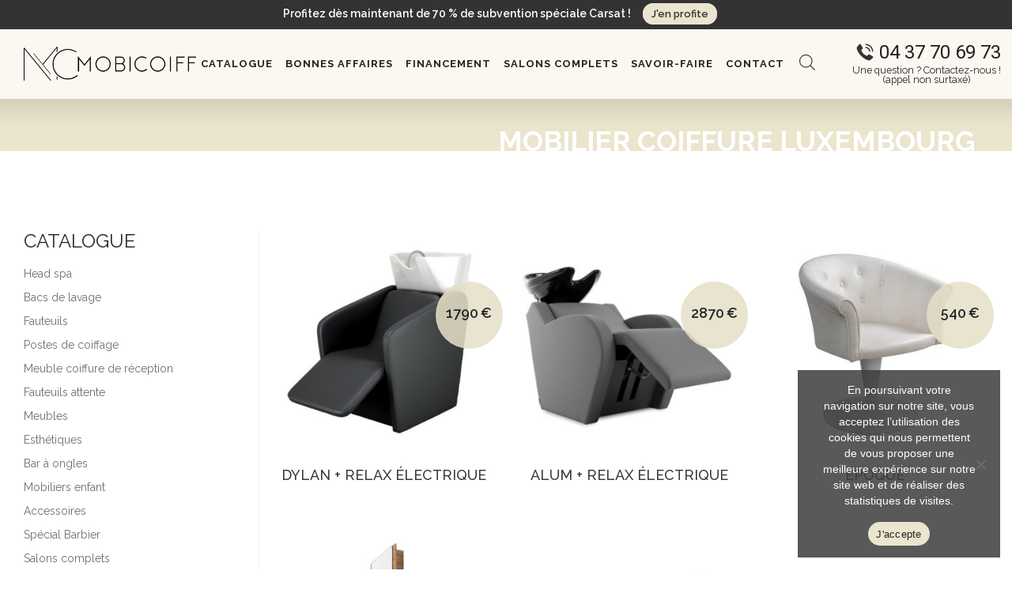

--- FILE ---
content_type: text/html; charset=UTF-8
request_url: https://www.mobiliercoiffure.com/mobilier-coiffure-luxembourg/
body_size: 59151
content:
<!DOCTYPE html>

<html lang="fr-FR" class="footer-sticky-1">
    <head><meta charset="UTF-8"><script>if(navigator.userAgent.match(/MSIE|Internet Explorer/i)||navigator.userAgent.match(/Trident\/7\..*?rv:11/i)){var href=document.location.href;if(!href.match(/[?&]nowprocket/)){if(href.indexOf("?")==-1){if(href.indexOf("#")==-1){document.location.href=href+"?nowprocket=1"}else{document.location.href=href.replace("#","?nowprocket=1#")}}else{if(href.indexOf("#")==-1){document.location.href=href+"&nowprocket=1"}else{document.location.href=href.replace("#","&nowprocket=1#")}}}}</script><script>(()=>{class RocketLazyLoadScripts{constructor(){this.v="2.0.3",this.userEvents=["keydown","keyup","mousedown","mouseup","mousemove","mouseover","mouseenter","mouseout","mouseleave","touchmove","touchstart","touchend","touchcancel","wheel","click","dblclick","input","visibilitychange"],this.attributeEvents=["onblur","onclick","oncontextmenu","ondblclick","onfocus","onmousedown","onmouseenter","onmouseleave","onmousemove","onmouseout","onmouseover","onmouseup","onmousewheel","onscroll","onsubmit"]}async t(){this.i(),this.o(),/iP(ad|hone)/.test(navigator.userAgent)&&this.h(),this.u(),this.l(this),this.m(),this.k(this),this.p(this),this._(),await Promise.all([this.R(),this.L()]),this.lastBreath=Date.now(),this.S(this),this.P(),this.D(),this.O(),this.M(),await this.C(this.delayedScripts.normal),await this.C(this.delayedScripts.defer),await this.C(this.delayedScripts.async),this.F("domReady"),await this.T(),await this.j(),await this.I(),this.F("windowLoad"),await this.A(),window.dispatchEvent(new Event("rocket-allScriptsLoaded")),this.everythingLoaded=!0,this.lastTouchEnd&&await new Promise((t=>setTimeout(t,500-Date.now()+this.lastTouchEnd))),this.H(),this.F("all"),this.U(),this.W()}i(){this.CSPIssue=sessionStorage.getItem("rocketCSPIssue"),document.addEventListener("securitypolicyviolation",(t=>{this.CSPIssue||"script-src-elem"!==t.violatedDirective||"data"!==t.blockedURI||(this.CSPIssue=!0,sessionStorage.setItem("rocketCSPIssue",!0))}),{isRocket:!0})}o(){window.addEventListener("pageshow",(t=>{this.persisted=t.persisted,this.realWindowLoadedFired=!0}),{isRocket:!0}),window.addEventListener("pagehide",(()=>{this.onFirstUserAction=null}),{isRocket:!0})}h(){let t;function e(e){t=e}window.addEventListener("touchstart",e,{isRocket:!0}),window.addEventListener("touchend",(function i(o){Math.abs(o.changedTouches[0].pageX-t.changedTouches[0].pageX)<10&&Math.abs(o.changedTouches[0].pageY-t.changedTouches[0].pageY)<10&&o.timeStamp-t.timeStamp<200&&(o.target.dispatchEvent(new PointerEvent("click",{target:o.target,bubbles:!0,cancelable:!0,detail:1})),event.preventDefault(),window.removeEventListener("touchstart",e,{isRocket:!0}),window.removeEventListener("touchend",i,{isRocket:!0}))}),{isRocket:!0})}q(t){this.userActionTriggered||("mousemove"!==t.type||this.firstMousemoveIgnored?"keyup"===t.type||"mouseover"===t.type||"mouseout"===t.type||(this.userActionTriggered=!0,this.onFirstUserAction&&this.onFirstUserAction()):this.firstMousemoveIgnored=!0),"click"===t.type&&t.preventDefault(),this.savedUserEvents.length>0&&(t.stopPropagation(),t.stopImmediatePropagation()),"touchstart"===this.lastEvent&&"touchend"===t.type&&(this.lastTouchEnd=Date.now()),"click"===t.type&&(this.lastTouchEnd=0),this.lastEvent=t.type,this.savedUserEvents.push(t)}u(){this.savedUserEvents=[],this.userEventHandler=this.q.bind(this),this.userEvents.forEach((t=>window.addEventListener(t,this.userEventHandler,{passive:!1,isRocket:!0})))}U(){this.userEvents.forEach((t=>window.removeEventListener(t,this.userEventHandler,{passive:!1,isRocket:!0}))),this.savedUserEvents.forEach((t=>{t.target.dispatchEvent(new window[t.constructor.name](t.type,t))}))}m(){this.eventsMutationObserver=new MutationObserver((t=>{const e="return false";for(const i of t){if("attributes"===i.type){const t=i.target.getAttribute(i.attributeName);t&&t!==e&&(i.target.setAttribute("data-rocket-"+i.attributeName,t),i.target["rocket"+i.attributeName]=new Function("event",t),i.target.setAttribute(i.attributeName,e))}"childList"===i.type&&i.addedNodes.forEach((t=>{if(t.nodeType===Node.ELEMENT_NODE)for(const i of t.attributes)this.attributeEvents.includes(i.name)&&i.value&&""!==i.value&&(t.setAttribute("data-rocket-"+i.name,i.value),t["rocket"+i.name]=new Function("event",i.value),t.setAttribute(i.name,e))}))}})),this.eventsMutationObserver.observe(document,{subtree:!0,childList:!0,attributeFilter:this.attributeEvents})}H(){this.eventsMutationObserver.disconnect(),this.attributeEvents.forEach((t=>{document.querySelectorAll("[data-rocket-"+t+"]").forEach((e=>{e.setAttribute(t,e.getAttribute("data-rocket-"+t)),e.removeAttribute("data-rocket-"+t)}))}))}k(t){Object.defineProperty(HTMLElement.prototype,"onclick",{get(){return this.rocketonclick||null},set(e){this.rocketonclick=e,this.setAttribute(t.everythingLoaded?"onclick":"data-rocket-onclick","this.rocketonclick(event)")}})}S(t){function e(e,i){let o=e[i];e[i]=null,Object.defineProperty(e,i,{get:()=>o,set(s){t.everythingLoaded?o=s:e["rocket"+i]=o=s}})}e(document,"onreadystatechange"),e(window,"onload"),e(window,"onpageshow");try{Object.defineProperty(document,"readyState",{get:()=>t.rocketReadyState,set(e){t.rocketReadyState=e},configurable:!0}),document.readyState="loading"}catch(t){console.log("WPRocket DJE readyState conflict, bypassing")}}l(t){this.originalAddEventListener=EventTarget.prototype.addEventListener,this.originalRemoveEventListener=EventTarget.prototype.removeEventListener,this.savedEventListeners=[],EventTarget.prototype.addEventListener=function(e,i,o){o&&o.isRocket||!t.B(e,this)&&!t.userEvents.includes(e)||t.B(e,this)&&!t.userActionTriggered||e.startsWith("rocket-")||t.everythingLoaded?t.originalAddEventListener.call(this,e,i,o):t.savedEventListeners.push({target:this,remove:!1,type:e,func:i,options:o})},EventTarget.prototype.removeEventListener=function(e,i,o){o&&o.isRocket||!t.B(e,this)&&!t.userEvents.includes(e)||t.B(e,this)&&!t.userActionTriggered||e.startsWith("rocket-")||t.everythingLoaded?t.originalRemoveEventListener.call(this,e,i,o):t.savedEventListeners.push({target:this,remove:!0,type:e,func:i,options:o})}}F(t){"all"===t&&(EventTarget.prototype.addEventListener=this.originalAddEventListener,EventTarget.prototype.removeEventListener=this.originalRemoveEventListener),this.savedEventListeners=this.savedEventListeners.filter((e=>{let i=e.type,o=e.target||window;return"domReady"===t&&"DOMContentLoaded"!==i&&"readystatechange"!==i||("windowLoad"===t&&"load"!==i&&"readystatechange"!==i&&"pageshow"!==i||(this.B(i,o)&&(i="rocket-"+i),e.remove?o.removeEventListener(i,e.func,e.options):o.addEventListener(i,e.func,e.options),!1))}))}p(t){let e;function i(e){return t.everythingLoaded?e:e.split(" ").map((t=>"load"===t||t.startsWith("load.")?"rocket-jquery-load":t)).join(" ")}function o(o){function s(e){const s=o.fn[e];o.fn[e]=o.fn.init.prototype[e]=function(){return this[0]===window&&t.userActionTriggered&&("string"==typeof arguments[0]||arguments[0]instanceof String?arguments[0]=i(arguments[0]):"object"==typeof arguments[0]&&Object.keys(arguments[0]).forEach((t=>{const e=arguments[0][t];delete arguments[0][t],arguments[0][i(t)]=e}))),s.apply(this,arguments),this}}if(o&&o.fn&&!t.allJQueries.includes(o)){const e={DOMContentLoaded:[],"rocket-DOMContentLoaded":[]};for(const t in e)document.addEventListener(t,(()=>{e[t].forEach((t=>t()))}),{isRocket:!0});o.fn.ready=o.fn.init.prototype.ready=function(i){function s(){parseInt(o.fn.jquery)>2?setTimeout((()=>i.bind(document)(o))):i.bind(document)(o)}return t.realDomReadyFired?!t.userActionTriggered||t.fauxDomReadyFired?s():e["rocket-DOMContentLoaded"].push(s):e.DOMContentLoaded.push(s),o([])},s("on"),s("one"),s("off"),t.allJQueries.push(o)}e=o}t.allJQueries=[],o(window.jQuery),Object.defineProperty(window,"jQuery",{get:()=>e,set(t){o(t)}})}P(){const t=new Map;document.write=document.writeln=function(e){const i=document.currentScript,o=document.createRange(),s=i.parentElement;let n=t.get(i);void 0===n&&(n=i.nextSibling,t.set(i,n));const c=document.createDocumentFragment();o.setStart(c,0),c.appendChild(o.createContextualFragment(e)),s.insertBefore(c,n)}}async R(){return new Promise((t=>{this.userActionTriggered?t():this.onFirstUserAction=t}))}async L(){return new Promise((t=>{document.addEventListener("DOMContentLoaded",(()=>{this.realDomReadyFired=!0,t()}),{isRocket:!0})}))}async I(){return this.realWindowLoadedFired?Promise.resolve():new Promise((t=>{window.addEventListener("load",t,{isRocket:!0})}))}M(){this.pendingScripts=[];this.scriptsMutationObserver=new MutationObserver((t=>{for(const e of t)e.addedNodes.forEach((t=>{"SCRIPT"!==t.tagName||t.noModule||t.isWPRocket||this.pendingScripts.push({script:t,promise:new Promise((e=>{const i=()=>{const i=this.pendingScripts.findIndex((e=>e.script===t));i>=0&&this.pendingScripts.splice(i,1),e()};t.addEventListener("load",i,{isRocket:!0}),t.addEventListener("error",i,{isRocket:!0}),setTimeout(i,1e3)}))})}))})),this.scriptsMutationObserver.observe(document,{childList:!0,subtree:!0})}async j(){await this.J(),this.pendingScripts.length?(await this.pendingScripts[0].promise,await this.j()):this.scriptsMutationObserver.disconnect()}D(){this.delayedScripts={normal:[],async:[],defer:[]},document.querySelectorAll("script[type$=rocketlazyloadscript]").forEach((t=>{t.hasAttribute("data-rocket-src")?t.hasAttribute("async")&&!1!==t.async?this.delayedScripts.async.push(t):t.hasAttribute("defer")&&!1!==t.defer||"module"===t.getAttribute("data-rocket-type")?this.delayedScripts.defer.push(t):this.delayedScripts.normal.push(t):this.delayedScripts.normal.push(t)}))}async _(){await this.L();let t=[];document.querySelectorAll("script[type$=rocketlazyloadscript][data-rocket-src]").forEach((e=>{let i=e.getAttribute("data-rocket-src");if(i&&!i.startsWith("data:")){i.startsWith("//")&&(i=location.protocol+i);try{const o=new URL(i).origin;o!==location.origin&&t.push({src:o,crossOrigin:e.crossOrigin||"module"===e.getAttribute("data-rocket-type")})}catch(t){}}})),t=[...new Map(t.map((t=>[JSON.stringify(t),t]))).values()],this.N(t,"preconnect")}async $(t){if(await this.G(),!0!==t.noModule||!("noModule"in HTMLScriptElement.prototype))return new Promise((e=>{let i;function o(){(i||t).setAttribute("data-rocket-status","executed"),e()}try{if(navigator.userAgent.includes("Firefox/")||""===navigator.vendor||this.CSPIssue)i=document.createElement("script"),[...t.attributes].forEach((t=>{let e=t.nodeName;"type"!==e&&("data-rocket-type"===e&&(e="type"),"data-rocket-src"===e&&(e="src"),i.setAttribute(e,t.nodeValue))})),t.text&&(i.text=t.text),t.nonce&&(i.nonce=t.nonce),i.hasAttribute("src")?(i.addEventListener("load",o,{isRocket:!0}),i.addEventListener("error",(()=>{i.setAttribute("data-rocket-status","failed-network"),e()}),{isRocket:!0}),setTimeout((()=>{i.isConnected||e()}),1)):(i.text=t.text,o()),i.isWPRocket=!0,t.parentNode.replaceChild(i,t);else{const i=t.getAttribute("data-rocket-type"),s=t.getAttribute("data-rocket-src");i?(t.type=i,t.removeAttribute("data-rocket-type")):t.removeAttribute("type"),t.addEventListener("load",o,{isRocket:!0}),t.addEventListener("error",(i=>{this.CSPIssue&&i.target.src.startsWith("data:")?(console.log("WPRocket: CSP fallback activated"),t.removeAttribute("src"),this.$(t).then(e)):(t.setAttribute("data-rocket-status","failed-network"),e())}),{isRocket:!0}),s?(t.fetchPriority="high",t.removeAttribute("data-rocket-src"),t.src=s):t.src="data:text/javascript;base64,"+window.btoa(unescape(encodeURIComponent(t.text)))}}catch(i){t.setAttribute("data-rocket-status","failed-transform"),e()}}));t.setAttribute("data-rocket-status","skipped")}async C(t){const e=t.shift();return e?(e.isConnected&&await this.$(e),this.C(t)):Promise.resolve()}O(){this.N([...this.delayedScripts.normal,...this.delayedScripts.defer,...this.delayedScripts.async],"preload")}N(t,e){this.trash=this.trash||[];let i=!0;var o=document.createDocumentFragment();t.forEach((t=>{const s=t.getAttribute&&t.getAttribute("data-rocket-src")||t.src;if(s&&!s.startsWith("data:")){const n=document.createElement("link");n.href=s,n.rel=e,"preconnect"!==e&&(n.as="script",n.fetchPriority=i?"high":"low"),t.getAttribute&&"module"===t.getAttribute("data-rocket-type")&&(n.crossOrigin=!0),t.crossOrigin&&(n.crossOrigin=t.crossOrigin),t.integrity&&(n.integrity=t.integrity),t.nonce&&(n.nonce=t.nonce),o.appendChild(n),this.trash.push(n),i=!1}})),document.head.appendChild(o)}W(){this.trash.forEach((t=>t.remove()))}async T(){try{document.readyState="interactive"}catch(t){}this.fauxDomReadyFired=!0;try{await this.G(),document.dispatchEvent(new Event("rocket-readystatechange")),await this.G(),document.rocketonreadystatechange&&document.rocketonreadystatechange(),await this.G(),document.dispatchEvent(new Event("rocket-DOMContentLoaded")),await this.G(),window.dispatchEvent(new Event("rocket-DOMContentLoaded"))}catch(t){console.error(t)}}async A(){try{document.readyState="complete"}catch(t){}try{await this.G(),document.dispatchEvent(new Event("rocket-readystatechange")),await this.G(),document.rocketonreadystatechange&&document.rocketonreadystatechange(),await this.G(),window.dispatchEvent(new Event("rocket-load")),await this.G(),window.rocketonload&&window.rocketonload(),await this.G(),this.allJQueries.forEach((t=>t(window).trigger("rocket-jquery-load"))),await this.G();const t=new Event("rocket-pageshow");t.persisted=this.persisted,window.dispatchEvent(t),await this.G(),window.rocketonpageshow&&window.rocketonpageshow({persisted:this.persisted})}catch(t){console.error(t)}}async G(){Date.now()-this.lastBreath>45&&(await this.J(),this.lastBreath=Date.now())}async J(){return document.hidden?new Promise((t=>setTimeout(t))):new Promise((t=>requestAnimationFrame(t)))}B(t,e){return e===document&&"readystatechange"===t||(e===document&&"DOMContentLoaded"===t||(e===window&&"DOMContentLoaded"===t||(e===window&&"load"===t||e===window&&"pageshow"===t)))}static run(){(new RocketLazyLoadScripts).t()}}RocketLazyLoadScripts.run()})();</script>
        
		<meta name="format-detection" content="telephone=no" />
        <meta name="viewport" content="width=device-width, initial-scale=1.0, maximum-scale=1.0, user-scalable=no">
						<script type="rocketlazyloadscript">document.documentElement.className = document.documentElement.className + ' yes-js js_active js'</script>
			<meta name='robots' content='index, follow, max-image-preview:large, max-snippet:-1, max-video-preview:-1' />
	<style>img:is([sizes="auto" i], [sizes^="auto," i]) { contain-intrinsic-size: 3000px 1500px }</style>
	
	
	<title>Mobilier de coiffure Luxembourg : Nos produits haut de gamme | Mobicoiff</title>
<link data-rocket-preload as="style" href="https://fonts.googleapis.com/css?family=Raleway%3A400%2C700&#038;subset=latin&#038;display=swap" rel="preload">
<link href="https://fonts.googleapis.com/css?family=Raleway%3A400%2C700&#038;subset=latin&#038;display=swap" media="print" onload="this.media=&#039;all&#039;" rel="stylesheet">
<noscript><link rel="stylesheet" href="https://fonts.googleapis.com/css?family=Raleway%3A400%2C700&#038;subset=latin&#038;display=swap"></noscript>
	<meta name="description" content="A la recherche de mobilier de coiffure Luxembourg ? Mobicoiff, leader du marché depuis plus de 10 ans, vous propose des centaines de références haut de gamme pour couvrir tous les besoins des professionnels : fauteuils, bacs de lavage, casques de coiffures… Présentation de nos services." />
	<link rel="canonical" href="https://www.mobiliercoiffure.com/mobilier-coiffure-luxembourg/" />
	<meta property="og:locale" content="fr_FR" />
	<meta property="og:type" content="article" />
	<meta property="og:title" content="Mobilier de coiffure Luxembourg : Nos produits haut de gamme | Mobicoiff" />
	<meta property="og:description" content="A la recherche de mobilier de coiffure Luxembourg ? Mobicoiff, leader du marché depuis plus de 10 ans, vous propose des centaines de références haut de gamme pour couvrir tous les besoins des professionnels : fauteuils, bacs de lavage, casques de coiffures… Présentation de nos services." />
	<meta property="og:url" content="https://www.mobiliercoiffure.com/mobilier-coiffure-luxembourg/" />
	<meta property="og:site_name" content="Mobicoiff" />
	<meta property="article:publisher" content="https://www.facebook.com/mobiliercoiffure/" />
	<meta property="article:modified_time" content="2023-01-09T16:51:39+00:00" />
	<meta property="og:image" content="https://www.mobiliercoiffure.com/wp-content/uploads/2017/02/logo-mobicoiff.png" />
	<meta property="og:image:width" content="370" />
	<meta property="og:image:height" content="328" />
	<meta property="og:image:type" content="image/png" />
	<meta name="twitter:label1" content="Durée de lecture estimée" />
	<meta name="twitter:data1" content="4 minutes" />
	<script type="application/ld+json" class="yoast-schema-graph">{"@context":"https://schema.org","@graph":[{"@type":"WebPage","@id":"https://www.mobiliercoiffure.com/mobilier-coiffure-luxembourg/","url":"https://www.mobiliercoiffure.com/mobilier-coiffure-luxembourg/","name":"Mobilier de coiffure Luxembourg : Nos produits haut de gamme | Mobicoiff","isPartOf":{"@id":"https://www.mobiliercoiffure.com/#website"},"datePublished":"2019-06-20T08:44:46+00:00","dateModified":"2023-01-09T16:51:39+00:00","description":"A la recherche de mobilier de coiffure Luxembourg ? Mobicoiff, leader du marché depuis plus de 10 ans, vous propose des centaines de références haut de gamme pour couvrir tous les besoins des professionnels : fauteuils, bacs de lavage, casques de coiffures… Présentation de nos services.","breadcrumb":{"@id":"https://www.mobiliercoiffure.com/mobilier-coiffure-luxembourg/#breadcrumb"},"inLanguage":"fr-FR","potentialAction":[{"@type":"ReadAction","target":["https://www.mobiliercoiffure.com/mobilier-coiffure-luxembourg/"]}]},{"@type":"BreadcrumbList","@id":"https://www.mobiliercoiffure.com/mobilier-coiffure-luxembourg/#breadcrumb","itemListElement":[{"@type":"ListItem","position":1,"name":"Accueil","item":"https://www.mobiliercoiffure.com/"},{"@type":"ListItem","position":2,"name":"Mobilier de coiffure Luxembourg"}]},{"@type":"WebSite","@id":"https://www.mobiliercoiffure.com/#website","url":"https://www.mobiliercoiffure.com/","name":"Mobicoiff","description":"Agencement de salon de coiffure, vente de mobilier de coiffure","publisher":{"@id":"https://www.mobiliercoiffure.com/#organization"},"potentialAction":[{"@type":"SearchAction","target":{"@type":"EntryPoint","urlTemplate":"https://www.mobiliercoiffure.com/?s={search_term_string}"},"query-input":{"@type":"PropertyValueSpecification","valueRequired":true,"valueName":"search_term_string"}}],"inLanguage":"fr-FR"},{"@type":"Organization","@id":"https://www.mobiliercoiffure.com/#organization","name":"Mobicoiff","url":"https://www.mobiliercoiffure.com/","logo":{"@type":"ImageObject","inLanguage":"fr-FR","@id":"https://www.mobiliercoiffure.com/#/schema/logo/image/","url":"https://www.mobiliercoiffure.com/wp-content/uploads/2017/02/logo-mobicoiff.png","contentUrl":"https://www.mobiliercoiffure.com/wp-content/uploads/2017/02/logo-mobicoiff.png","width":370,"height":328,"caption":"Mobicoiff"},"image":{"@id":"https://www.mobiliercoiffure.com/#/schema/logo/image/"},"sameAs":["https://www.facebook.com/mobiliercoiffure/"]}]}</script>
	


<link rel='dns-prefetch' href='//www.mobiliercoiffure.com' />
<link rel='dns-prefetch' href='//fonts.googleapis.com' />
<link href='https://fonts.gstatic.com' crossorigin rel='preconnect' />
<link rel="alternate" type="application/rss+xml" title="Mobicoiff &raquo; Flux" href="https://www.mobiliercoiffure.com/feed/" />
<link rel="alternate" type="application/rss+xml" title="Mobicoiff &raquo; Flux des commentaires" href="https://www.mobiliercoiffure.com/comments/feed/" />
<style id='classic-theme-styles-inline-css' type='text/css'>
/*! This file is auto-generated */
.wp-block-button__link{color:#fff;background-color:#32373c;border-radius:9999px;box-shadow:none;text-decoration:none;padding:calc(.667em + 2px) calc(1.333em + 2px);font-size:1.125em}.wp-block-file__button{background:#32373c;color:#fff;text-decoration:none}
</style>
<link data-minify="1" rel='stylesheet' id='jquery-selectBox-css' href='https://www.mobiliercoiffure.com/wp-content/cache/background-css/1/www.mobiliercoiffure.com/wp-content/cache/min/1/wp-content/plugins/yith-woocommerce-wishlist/assets/css/jquery.selectBox.css?ver=1754555819&wpr_t=1767373516' type='text/css' media='all' />
<link data-minify="1" rel='stylesheet' id='woocommerce_prettyPhoto_css-css' href='https://www.mobiliercoiffure.com/wp-content/cache/background-css/1/www.mobiliercoiffure.com/wp-content/cache/min/1/wp-content/cache/asset-cleanup/one/css/item/woocommerce__assets__css__prettyphoto-css-vce82252a04bfd543669f493a1276613553d0d3fc.css?ver=1754555819&wpr_t=1767373516' type='text/css' media='all' />
<link data-minify="1" rel='stylesheet' id='yith-wcwl-main-css' href='https://www.mobiliercoiffure.com/wp-content/cache/background-css/1/www.mobiliercoiffure.com/wp-content/cache/min/1/wp-content/plugins/yith-woocommerce-wishlist/assets/css/style.css?ver=1754555819&wpr_t=1767373516' type='text/css' media='all' />
<style id='yith-wcwl-main-inline-css' type='text/css'>
 :root { --rounded-corners-radius: 16px; --add-to-cart-rounded-corners-radius: 16px; --feedback-duration: 3s } 
 :root { --rounded-corners-radius: 16px; --add-to-cart-rounded-corners-radius: 16px; --feedback-duration: 3s } 
</style>
<style id='global-styles-inline-css' type='text/css'>
:root{--wp--preset--aspect-ratio--square: 1;--wp--preset--aspect-ratio--4-3: 4/3;--wp--preset--aspect-ratio--3-4: 3/4;--wp--preset--aspect-ratio--3-2: 3/2;--wp--preset--aspect-ratio--2-3: 2/3;--wp--preset--aspect-ratio--16-9: 16/9;--wp--preset--aspect-ratio--9-16: 9/16;--wp--preset--color--black: #000000;--wp--preset--color--cyan-bluish-gray: #abb8c3;--wp--preset--color--white: #ffffff;--wp--preset--color--pale-pink: #f78da7;--wp--preset--color--vivid-red: #cf2e2e;--wp--preset--color--luminous-vivid-orange: #ff6900;--wp--preset--color--luminous-vivid-amber: #fcb900;--wp--preset--color--light-green-cyan: #7bdcb5;--wp--preset--color--vivid-green-cyan: #00d084;--wp--preset--color--pale-cyan-blue: #8ed1fc;--wp--preset--color--vivid-cyan-blue: #0693e3;--wp--preset--color--vivid-purple: #9b51e0;--wp--preset--gradient--vivid-cyan-blue-to-vivid-purple: linear-gradient(135deg,rgba(6,147,227,1) 0%,rgb(155,81,224) 100%);--wp--preset--gradient--light-green-cyan-to-vivid-green-cyan: linear-gradient(135deg,rgb(122,220,180) 0%,rgb(0,208,130) 100%);--wp--preset--gradient--luminous-vivid-amber-to-luminous-vivid-orange: linear-gradient(135deg,rgba(252,185,0,1) 0%,rgba(255,105,0,1) 100%);--wp--preset--gradient--luminous-vivid-orange-to-vivid-red: linear-gradient(135deg,rgba(255,105,0,1) 0%,rgb(207,46,46) 100%);--wp--preset--gradient--very-light-gray-to-cyan-bluish-gray: linear-gradient(135deg,rgb(238,238,238) 0%,rgb(169,184,195) 100%);--wp--preset--gradient--cool-to-warm-spectrum: linear-gradient(135deg,rgb(74,234,220) 0%,rgb(151,120,209) 20%,rgb(207,42,186) 40%,rgb(238,44,130) 60%,rgb(251,105,98) 80%,rgb(254,248,76) 100%);--wp--preset--gradient--blush-light-purple: linear-gradient(135deg,rgb(255,206,236) 0%,rgb(152,150,240) 100%);--wp--preset--gradient--blush-bordeaux: linear-gradient(135deg,rgb(254,205,165) 0%,rgb(254,45,45) 50%,rgb(107,0,62) 100%);--wp--preset--gradient--luminous-dusk: linear-gradient(135deg,rgb(255,203,112) 0%,rgb(199,81,192) 50%,rgb(65,88,208) 100%);--wp--preset--gradient--pale-ocean: linear-gradient(135deg,rgb(255,245,203) 0%,rgb(182,227,212) 50%,rgb(51,167,181) 100%);--wp--preset--gradient--electric-grass: linear-gradient(135deg,rgb(202,248,128) 0%,rgb(113,206,126) 100%);--wp--preset--gradient--midnight: linear-gradient(135deg,rgb(2,3,129) 0%,rgb(40,116,252) 100%);--wp--preset--font-size--small: 13px;--wp--preset--font-size--medium: 20px;--wp--preset--font-size--large: 36px;--wp--preset--font-size--x-large: 42px;--wp--preset--spacing--20: 0.44rem;--wp--preset--spacing--30: 0.67rem;--wp--preset--spacing--40: 1rem;--wp--preset--spacing--50: 1.5rem;--wp--preset--spacing--60: 2.25rem;--wp--preset--spacing--70: 3.38rem;--wp--preset--spacing--80: 5.06rem;--wp--preset--shadow--natural: 6px 6px 9px rgba(0, 0, 0, 0.2);--wp--preset--shadow--deep: 12px 12px 50px rgba(0, 0, 0, 0.4);--wp--preset--shadow--sharp: 6px 6px 0px rgba(0, 0, 0, 0.2);--wp--preset--shadow--outlined: 6px 6px 0px -3px rgba(255, 255, 255, 1), 6px 6px rgba(0, 0, 0, 1);--wp--preset--shadow--crisp: 6px 6px 0px rgba(0, 0, 0, 1);}:where(.is-layout-flex){gap: 0.5em;}:where(.is-layout-grid){gap: 0.5em;}body .is-layout-flex{display: flex;}.is-layout-flex{flex-wrap: wrap;align-items: center;}.is-layout-flex > :is(*, div){margin: 0;}body .is-layout-grid{display: grid;}.is-layout-grid > :is(*, div){margin: 0;}:where(.wp-block-columns.is-layout-flex){gap: 2em;}:where(.wp-block-columns.is-layout-grid){gap: 2em;}:where(.wp-block-post-template.is-layout-flex){gap: 1.25em;}:where(.wp-block-post-template.is-layout-grid){gap: 1.25em;}.has-black-color{color: var(--wp--preset--color--black) !important;}.has-cyan-bluish-gray-color{color: var(--wp--preset--color--cyan-bluish-gray) !important;}.has-white-color{color: var(--wp--preset--color--white) !important;}.has-pale-pink-color{color: var(--wp--preset--color--pale-pink) !important;}.has-vivid-red-color{color: var(--wp--preset--color--vivid-red) !important;}.has-luminous-vivid-orange-color{color: var(--wp--preset--color--luminous-vivid-orange) !important;}.has-luminous-vivid-amber-color{color: var(--wp--preset--color--luminous-vivid-amber) !important;}.has-light-green-cyan-color{color: var(--wp--preset--color--light-green-cyan) !important;}.has-vivid-green-cyan-color{color: var(--wp--preset--color--vivid-green-cyan) !important;}.has-pale-cyan-blue-color{color: var(--wp--preset--color--pale-cyan-blue) !important;}.has-vivid-cyan-blue-color{color: var(--wp--preset--color--vivid-cyan-blue) !important;}.has-vivid-purple-color{color: var(--wp--preset--color--vivid-purple) !important;}.has-black-background-color{background-color: var(--wp--preset--color--black) !important;}.has-cyan-bluish-gray-background-color{background-color: var(--wp--preset--color--cyan-bluish-gray) !important;}.has-white-background-color{background-color: var(--wp--preset--color--white) !important;}.has-pale-pink-background-color{background-color: var(--wp--preset--color--pale-pink) !important;}.has-vivid-red-background-color{background-color: var(--wp--preset--color--vivid-red) !important;}.has-luminous-vivid-orange-background-color{background-color: var(--wp--preset--color--luminous-vivid-orange) !important;}.has-luminous-vivid-amber-background-color{background-color: var(--wp--preset--color--luminous-vivid-amber) !important;}.has-light-green-cyan-background-color{background-color: var(--wp--preset--color--light-green-cyan) !important;}.has-vivid-green-cyan-background-color{background-color: var(--wp--preset--color--vivid-green-cyan) !important;}.has-pale-cyan-blue-background-color{background-color: var(--wp--preset--color--pale-cyan-blue) !important;}.has-vivid-cyan-blue-background-color{background-color: var(--wp--preset--color--vivid-cyan-blue) !important;}.has-vivid-purple-background-color{background-color: var(--wp--preset--color--vivid-purple) !important;}.has-black-border-color{border-color: var(--wp--preset--color--black) !important;}.has-cyan-bluish-gray-border-color{border-color: var(--wp--preset--color--cyan-bluish-gray) !important;}.has-white-border-color{border-color: var(--wp--preset--color--white) !important;}.has-pale-pink-border-color{border-color: var(--wp--preset--color--pale-pink) !important;}.has-vivid-red-border-color{border-color: var(--wp--preset--color--vivid-red) !important;}.has-luminous-vivid-orange-border-color{border-color: var(--wp--preset--color--luminous-vivid-orange) !important;}.has-luminous-vivid-amber-border-color{border-color: var(--wp--preset--color--luminous-vivid-amber) !important;}.has-light-green-cyan-border-color{border-color: var(--wp--preset--color--light-green-cyan) !important;}.has-vivid-green-cyan-border-color{border-color: var(--wp--preset--color--vivid-green-cyan) !important;}.has-pale-cyan-blue-border-color{border-color: var(--wp--preset--color--pale-cyan-blue) !important;}.has-vivid-cyan-blue-border-color{border-color: var(--wp--preset--color--vivid-cyan-blue) !important;}.has-vivid-purple-border-color{border-color: var(--wp--preset--color--vivid-purple) !important;}.has-vivid-cyan-blue-to-vivid-purple-gradient-background{background: var(--wp--preset--gradient--vivid-cyan-blue-to-vivid-purple) !important;}.has-light-green-cyan-to-vivid-green-cyan-gradient-background{background: var(--wp--preset--gradient--light-green-cyan-to-vivid-green-cyan) !important;}.has-luminous-vivid-amber-to-luminous-vivid-orange-gradient-background{background: var(--wp--preset--gradient--luminous-vivid-amber-to-luminous-vivid-orange) !important;}.has-luminous-vivid-orange-to-vivid-red-gradient-background{background: var(--wp--preset--gradient--luminous-vivid-orange-to-vivid-red) !important;}.has-very-light-gray-to-cyan-bluish-gray-gradient-background{background: var(--wp--preset--gradient--very-light-gray-to-cyan-bluish-gray) !important;}.has-cool-to-warm-spectrum-gradient-background{background: var(--wp--preset--gradient--cool-to-warm-spectrum) !important;}.has-blush-light-purple-gradient-background{background: var(--wp--preset--gradient--blush-light-purple) !important;}.has-blush-bordeaux-gradient-background{background: var(--wp--preset--gradient--blush-bordeaux) !important;}.has-luminous-dusk-gradient-background{background: var(--wp--preset--gradient--luminous-dusk) !important;}.has-pale-ocean-gradient-background{background: var(--wp--preset--gradient--pale-ocean) !important;}.has-electric-grass-gradient-background{background: var(--wp--preset--gradient--electric-grass) !important;}.has-midnight-gradient-background{background: var(--wp--preset--gradient--midnight) !important;}.has-small-font-size{font-size: var(--wp--preset--font-size--small) !important;}.has-medium-font-size{font-size: var(--wp--preset--font-size--medium) !important;}.has-large-font-size{font-size: var(--wp--preset--font-size--large) !important;}.has-x-large-font-size{font-size: var(--wp--preset--font-size--x-large) !important;}
:where(.wp-block-post-template.is-layout-flex){gap: 1.25em;}:where(.wp-block-post-template.is-layout-grid){gap: 1.25em;}
:where(.wp-block-columns.is-layout-flex){gap: 2em;}:where(.wp-block-columns.is-layout-grid){gap: 2em;}
:root :where(.wp-block-pullquote){font-size: 1.5em;line-height: 1.6;}
</style>
<link rel='stylesheet' id='cookie-notice-front-css' href='https://www.mobiliercoiffure.com/wp-content/plugins/cookie-notice/css/front.min.css?ver=2.5.6' type='text/css' media='all' />
<style id='woocommerce-inline-inline-css' type='text/css'>
.woocommerce form .form-row .required { visibility: visible; }
</style>
<link data-minify="1" rel='stylesheet' id='swatches-and-photos-css' href='https://www.mobiliercoiffure.com/wp-content/cache/background-css/1/www.mobiliercoiffure.com/wp-content/cache/min/1/wp-content/plugins/woocommerce-variation-swatches-and-photos/assets/css/swatches-and-photos.css?ver=1754555819&wpr_t=1767373516' type='text/css' media='all' />
<link data-minify="1" rel='stylesheet' id='brands-styles-css' href='https://www.mobiliercoiffure.com/wp-content/cache/min/1/wp-content/plugins/woocommerce/assets/css/brands.css?ver=1754555791' type='text/css' media='all' />
<link rel='stylesheet' id='dgwt-wcas-style-css' href='https://www.mobiliercoiffure.com/wp-content/cache/background-css/1/www.mobiliercoiffure.com/wp-content/plugins/ajax-search-for-woocommerce/assets/css/style.min.css?ver=1.30.0&wpr_t=1767373516' type='text/css' media='all' />
<link rel='stylesheet' id='owlcarousel-css' href='https://www.mobiliercoiffure.com/wp-content/cache/background-css/1/www.mobiliercoiffure.com/wp-content/themes/savoy-child/css/owlcarousel/owl.carousel.min.css?ver=6.8.3&wpr_t=1767373516' type='text/css' media='all' />
<link rel='stylesheet' id='owlcarousel-theme-css' href='https://www.mobiliercoiffure.com/wp-content/themes/savoy-child/css/owlcarousel/owl.theme.default.min.css?ver=6.8.3' type='text/css' media='all' />
<link data-minify="1" rel='stylesheet' id='js_composer_front-css' href='https://www.mobiliercoiffure.com/wp-content/cache/background-css/1/www.mobiliercoiffure.com/wp-content/cache/min/1/wp-content/cache/asset-cleanup/one/css/item/js_composer__assets__css__js_composer-min-css-v005576e07cb39f244f1bb82436c00f2ea1ff6241.css?ver=1754555819&wpr_t=1767373516' type='text/css' media='all' />
<link rel='stylesheet' id='normalize-css' href='https://www.mobiliercoiffure.com/wp-content/themes/savoy/assets/css/third-party/normalize.min.css?ver=3.0.2' type='text/css' media='all' />
<link rel='stylesheet' id='slick-slider-css' href='https://www.mobiliercoiffure.com/wp-content/themes/savoy/assets/css/third-party/slick.min.css?ver=1.5.5' type='text/css' media='all' />
<link rel='stylesheet' id='slick-slider-theme-css' href='https://www.mobiliercoiffure.com/wp-content/themes/savoy/assets/css/third-party/slick-theme.min.css?ver=1.5.5' type='text/css' media='all' />
<link rel='stylesheet' id='magnific-popup-css' href='https://www.mobiliercoiffure.com/wp-content/themes/savoy/assets/css/third-party/magnific-popup.min.css?ver=6.8.3' type='text/css' media='all' />
<link data-minify="1" rel='stylesheet' id='nm-grid-css' href='https://www.mobiliercoiffure.com/wp-content/cache/min/1/wp-content/themes/savoy/assets/css/grid.css?ver=1754555791' type='text/css' media='all' />
<link rel='stylesheet' id='selectod-css' href='https://www.mobiliercoiffure.com/wp-content/themes/savoy/assets/css/third-party/selectod.min.css?ver=3.8.1' type='text/css' media='all' />
<link data-minify="1" rel='stylesheet' id='nm-shop-css' href='https://www.mobiliercoiffure.com/wp-content/cache/min/1/wp-content/themes/savoy/assets/css/shop.css?ver=1754555791' type='text/css' media='all' />
<link data-minify="1" rel='stylesheet' id='nm-icons-css' href='https://www.mobiliercoiffure.com/wp-content/cache/min/1/wp-content/themes/savoy/assets/css/font-icons/theme-icons/theme-icons.min.css?ver=1754555791' type='text/css' media='all' />
<link data-minify="1" rel='stylesheet' id='nm-core-css' href='https://www.mobiliercoiffure.com/wp-content/cache/background-css/1/www.mobiliercoiffure.com/wp-content/cache/min/1/wp-content/themes/savoy/style.css?ver=1754555791&wpr_t=1767373516' type='text/css' media='all' />
<link data-minify="1" rel='stylesheet' id='nm-elements-css' href='https://www.mobiliercoiffure.com/wp-content/cache/min/1/wp-content/themes/savoy/assets/css/elements.css?ver=1754555791' type='text/css' media='all' />
<noscript></noscript><link data-minify="1" rel='stylesheet' id='nm-child-theme-css' href='https://www.mobiliercoiffure.com/wp-content/cache/min/1/wp-content/cache/asset-cleanup/one/css/item/savoy-child__style-css-v4f9ab797c8ece812b6c8b5f16735c601d3d42d67.css?ver=1754555791' type='text/css' media='all' />
<script type="text/javascript" src="https://www.mobiliercoiffure.com/wp-includes/js/jquery/jquery.min.js?ver=3.7.1" id="jquery-core-js" data-rocket-defer defer></script>
<script type="text/javascript" id="cookie-notice-front-js-before">
/* <![CDATA[ */
var cnArgs = {"ajaxUrl":"https:\/\/www.mobiliercoiffure.com\/wp-admin\/admin-ajax.php","nonce":"ad0af25933","hideEffect":"none","position":"bottom","onScroll":false,"onScrollOffset":100,"onClick":false,"cookieName":"cookie_notice_accepted","cookieTime":2592000,"cookieTimeRejected":2592000,"globalCookie":false,"redirection":false,"cache":true,"revokeCookies":false,"revokeCookiesOpt":"automatic"};
/* ]]> */
</script>
<script type="text/javascript" src="https://www.mobiliercoiffure.com/wp-content/plugins/cookie-notice/js/front.min.js?ver=2.5.6" id="cookie-notice-front-js" data-rocket-defer defer></script>
<script type="rocketlazyloadscript" data-rocket-type="text/javascript" data-rocket-src="https://www.mobiliercoiffure.com/wp-content/themes/savoy-child/js/owlcarousel/owl.carousel.min.js?ver=6.8.3" id="owlcarousel-js" data-rocket-defer defer></script>
<script type="rocketlazyloadscript" data-minify="1" data-rocket-type="text/javascript" data-rocket-src="https://www.mobiliercoiffure.com/wp-content/cache/min/1/wp-content/themes/savoy-child/js/topbutton.js?ver=1754555791" id="custom-script-js" data-rocket-defer defer></script>
<style>
		#category-posts-2-internal ul {padding: 0;}
#category-posts-2-internal .cat-post-item img {max-width: initial; max-height: initial; margin: initial;}
#category-posts-2-internal .cat-post-author {margin-bottom: 0;}
#category-posts-2-internal .cat-post-thumbnail {margin: 5px 10px 5px 0;}
#category-posts-2-internal .cat-post-item:before {content: ""; clear: both;}
#category-posts-2-internal .cat-post-excerpt-more {display: inline-block;}
#category-posts-2-internal .cat-post-item {list-style: none; margin: 3px 0 10px; padding: 3px 0;}
#category-posts-2-internal .cat-post-current .cat-post-title {font-weight: bold; text-transform: uppercase;}
#category-posts-2-internal [class*=cat-post-tax] {font-size: 0.85em;}
#category-posts-2-internal [class*=cat-post-tax] * {display:inline-block;}
#category-posts-2-internal .cat-post-item:after {content: ""; display: table;	clear: both;}
#category-posts-2-internal .cat-post-item .cat-post-title {overflow: hidden;text-overflow: ellipsis;white-space: initial;display: -webkit-box;-webkit-line-clamp: 2;-webkit-box-orient: vertical;padding-bottom: 0 !important;}
#category-posts-2-internal .cat-post-item:after {content: ""; display: table;	clear: both;}
#category-posts-2-internal .cat-post-thumbnail {display:block; float:left; margin:5px 10px 5px 0;}
#category-posts-2-internal .cat-post-crop {overflow:hidden;display:block;}
#category-posts-2-internal p {margin:5px 0 0 0}
#category-posts-2-internal li > div {margin:5px 0 0 0; clear:both;}
#category-posts-2-internal .dashicons {vertical-align:middle;}
#category-posts-3-internal ul {padding: 0;}
#category-posts-3-internal .cat-post-item img {max-width: initial; max-height: initial; margin: initial;}
#category-posts-3-internal .cat-post-author {margin-bottom: 0;}
#category-posts-3-internal .cat-post-thumbnail {margin: 5px 10px 5px 0;}
#category-posts-3-internal .cat-post-item:before {content: ""; clear: both;}
#category-posts-3-internal .cat-post-excerpt-more {display: inline-block;}
#category-posts-3-internal .cat-post-item {list-style: none; margin: 3px 0 10px; padding: 3px 0;}
#category-posts-3-internal .cat-post-current .cat-post-title {font-weight: bold; text-transform: uppercase;}
#category-posts-3-internal [class*=cat-post-tax] {font-size: 0.85em;}
#category-posts-3-internal [class*=cat-post-tax] * {display:inline-block;}
#category-posts-3-internal .cat-post-item:after {content: ""; display: table;	clear: both;}
#category-posts-3-internal .cat-post-item .cat-post-title {overflow: hidden;text-overflow: ellipsis;white-space: initial;display: -webkit-box;-webkit-line-clamp: 2;-webkit-box-orient: vertical;padding-bottom: 0 !important;}
#category-posts-3-internal .cat-post-item:after {content: ""; display: table;	clear: both;}
#category-posts-3-internal .cat-post-thumbnail {display:block; float:left; margin:5px 10px 5px 0;}
#category-posts-3-internal .cat-post-crop {overflow:hidden;display:block;}
#category-posts-3-internal p {margin:5px 0 0 0}
#category-posts-3-internal li > div {margin:5px 0 0 0; clear:both;}
#category-posts-3-internal .dashicons {vertical-align:middle;}
</style>
		<meta name="framework" content="Redux 4.3.7.3" />		<style>
			.dgwt-wcas-ico-magnifier,.dgwt-wcas-ico-magnifier-handler{max-width:20px}.dgwt-wcas-search-wrapp{max-width:600px}.dgwt-wcas-search-wrapp .dgwt-wcas-sf-wrapp input[type=search].dgwt-wcas-search-input,.dgwt-wcas-search-wrapp .dgwt-wcas-sf-wrapp input[type=search].dgwt-wcas-search-input:hover,.dgwt-wcas-search-wrapp .dgwt-wcas-sf-wrapp input[type=search].dgwt-wcas-search-input:focus{background-color:#e0e0e0;color:#0a0a0a;border-color:#e0e0e0}.dgwt-wcas-sf-wrapp input[type=search].dgwt-wcas-search-input::placeholder{color:#0a0a0a;opacity:.3}.dgwt-wcas-sf-wrapp input[type=search].dgwt-wcas-search-input::-webkit-input-placeholder{color:#0a0a0a;opacity:.3}.dgwt-wcas-sf-wrapp input[type=search].dgwt-wcas-search-input:-moz-placeholder{color:#0a0a0a;opacity:.3}.dgwt-wcas-sf-wrapp input[type=search].dgwt-wcas-search-input::-moz-placeholder{color:#0a0a0a;opacity:.3}.dgwt-wcas-sf-wrapp input[type=search].dgwt-wcas-search-input:-ms-input-placeholder{color:#0a0a0a}.dgwt-wcas-no-submit.dgwt-wcas-search-wrapp .dgwt-wcas-ico-magnifier path,.dgwt-wcas-search-wrapp .dgwt-wcas-close path{fill:#0a0a0a}.dgwt-wcas-loader-circular-path{stroke:#0a0a0a}.dgwt-wcas-preloader{opacity:.6}.dgwt-wcas-search-icon{color:#f2f2f2}.dgwt-wcas-search-icon path{fill:#f2f2f2}		</style>
		<script type="rocketlazyloadscript">document.addEventListener("touchstart", function() {},false);</script>	<noscript><style>.woocommerce-product-gallery{ opacity: 1 !important; }</style></noscript>
	
<link rel="icon" href="https://www.mobiliercoiffure.com/wp-content/uploads/2023/03/favicon-64x64.png" sizes="32x32" />
<link rel="icon" href="https://www.mobiliercoiffure.com/wp-content/uploads/2023/03/favicon-300x300.png" sizes="192x192" />
<link rel="apple-touch-icon" href="https://www.mobiliercoiffure.com/wp-content/uploads/2023/03/favicon-300x300.png" />
<meta name="msapplication-TileImage" content="https://www.mobiliercoiffure.com/wp-content/uploads/2023/03/favicon-300x300.png" />
<style type="text/css" class="nm-custom-styles">:root{ --nm--font-size-xsmall:12px;--nm--font-size-small:14px;--nm--font-size-medium:16px;--nm--font-size-large:18px;--nm--color-font:#707070;--nm--color-font-strong:#282828;--nm--color-font-highlight:#282828;--nm--color-border:#EEEEEE;--nm--color-button:#FFFFFF;--nm--color-button-background:#282828;--nm--color-body-background:#FFFFFF;--nm--border-radius-container:0px;--nm--border-radius-image:0px;--nm--border-radius-image-fullwidth:0px;--nm--border-radius-inputs:0px;--nm--border-radius-button:0px;--nm--shop-preloader-color:#ffffff;--nm--shop-preloader-gradient:linear-gradient(90deg, rgba(238,238,238,0) 20%, rgba(238,238,238,0.3) 50%, rgba(238,238,238,0) 70%);--nm--shop-rating-color:;--nm--single-product-background-color:#EEEEEE;--nm--single-product-background-color-mobile:;--nm--single-product-mobile-gallery-width:500px;}body{font-family:"Raleway",sans-serif;}.nm-menu li a{font-size:16px;font-weight:normal;}#nm-mobile-menu .menu > li > a{font-weight:normal;}#nm-mobile-menu-main-ul.menu > li > a{font-size:15px;}#nm-mobile-menu-secondary-ul.menu li a,#nm-mobile-menu .sub-menu a{font-size:13px;}.vc_tta.vc_tta-accordion .vc_tta-panel-title > a,.vc_tta.vc_general .vc_tta-tab > a,.nm-team-member-content h2,.nm-post-slider-content h3,.vc_pie_chart .wpb_pie_chart_heading,.wpb_content_element .wpb_tour_tabs_wrapper .wpb_tabs_nav a,.wpb_content_element .wpb_accordion_header a,.woocommerce-order-details .order_details tfoot tr:last-child th,.woocommerce-order-details .order_details tfoot tr:last-child td,#order_review .shop_table tfoot .order-total,#order_review .shop_table tfoot .order-total,.cart-collaterals .shop_table tr.order-total,.shop_table.cart .nm-product-details a,#nm-shop-sidebar-popup #nm-shop-search input,.nm-shop-categories li a,.nm-shop-filter-menu li a,.woocommerce-message,.woocommerce-info,.woocommerce-error,blockquote,.commentlist .comment .comment-text .meta strong,.nm-related-posts-content h3,.nm-blog-no-results h1,.nm-term-description,.nm-blog-categories-list li a,.nm-blog-categories-toggle li a,.nm-blog-heading h1,#nm-mobile-menu-top-ul .nm-mobile-menu-item-search input{font-size:18px;}@media all and (max-width:768px){.vc_toggle_title h3{font-size:18px;}}@media all and (max-width:400px){#nm-shop-search input{font-size:18px;}}.add_to_cart_inline .add_to_cart_button,.add_to_cart_inline .amount,.nm-product-category-text > a,.nm-testimonial-description,.nm-feature h3,.nm_btn,.vc_toggle_content,.nm-message-box,.wpb_text_column,#nm-wishlist-table ul li.title .woocommerce-loop-product__title,.nm-order-track-top p,.customer_details h3,.woocommerce-order-details .order_details tbody,.woocommerce-MyAccount-content .shop_table tr th,.woocommerce-MyAccount-navigation ul li a,.nm-MyAccount-user-info .nm-username,.nm-MyAccount-dashboard,.nm-myaccount-lost-reset-password h2,.nm-login-form-divider span,.woocommerce-thankyou-order-details li strong,.woocommerce-order-received h3,#order_review .shop_table tbody .product-name,.woocommerce-checkout .nm-coupon-popup-wrap .nm-shop-notice,.nm-checkout-login-coupon .nm-shop-notice,.shop_table.cart .nm-product-quantity-pricing .product-subtotal,.shop_table.cart .product-quantity,.shop_attributes tr th,.shop_attributes tr td,#tab-description,.woocommerce-tabs .tabs li a,.woocommerce-product-details__short-description,.nm-shop-no-products h3,.nm-infload-controls a,#nm-shop-browse-wrap .term-description,.list_nosep .nm-shop-categories .nm-shop-sub-categories li a,.nm-shop-taxonomy-text .term-description,.nm-shop-loop-details h3,.woocommerce-loop-category__title,div.wpcf7-response-output,.wpcf7 .wpcf7-form-control,.widget_search button,.widget_product_search #searchsubmit,#wp-calendar caption,.widget .nm-widget-title,.post .entry-content,.comment-form p label,.no-comments,.commentlist .pingback p,.commentlist .trackback p,.commentlist .comment .comment-text .description,.nm-search-results .nm-post-content,.post-password-form > p:first-child,.nm-post-pagination a .long-title,.nm-blog-list .nm-post-content,.nm-blog-grid .nm-post-content,.nm-blog-classic .nm-post-content,.nm-blog-pagination a,.nm-blog-categories-list.columns li a,.page-numbers li a,.page-numbers li span,#nm-widget-panel .total,#nm-widget-panel .nm-cart-panel-item-price .amount,#nm-widget-panel .quantity .qty,#nm-widget-panel .nm-cart-panel-quantity-pricing > span.quantity,#nm-widget-panel .product-quantity,.nm-cart-panel-product-title,#nm-widget-panel .product_list_widget .empty,#nm-cart-panel-loader h5,.nm-widget-panel-header,.button,input[type=submit]{font-size:16px;}@media all and (max-width:991px){#nm-shop-sidebar .widget .nm-widget-title,.nm-shop-categories li a{font-size:16px;}}@media all and (max-width:768px){.vc_tta.vc_tta-accordion .vc_tta-panel-title > a,.vc_tta.vc_tta-tabs.vc_tta-tabs-position-left .vc_tta-tab > a,.vc_tta.vc_tta-tabs.vc_tta-tabs-position-top .vc_tta-tab > a,.wpb_content_element .wpb_tour_tabs_wrapper .wpb_tabs_nav a,.wpb_content_element .wpb_accordion_header a,.nm-term-description{font-size:16px;}}@media all and (max-width:550px){.shop_table.cart .nm-product-details a,.nm-shop-notice,.nm-related-posts-content h3{font-size:16px;}}@media all and (max-width:400px){.nm-product-category-text .nm-product-category-heading,.nm-team-member-content h2,#nm-wishlist-empty h1,.cart-empty,.nm-shop-filter-menu li a,.nm-blog-categories-list li a{font-size:16px;}}.vc_progress_bar .vc_single_bar .vc_label,.woocommerce-tabs .tabs li a span,#nm-shop-sidebar-popup-reset-button,#nm-shop-sidebar-popup .nm-shop-sidebar .widget:last-child .nm-widget-title,#nm-shop-sidebar-popup .nm-shop-sidebar .widget .nm-widget-title,.woocommerce-loop-category__title .count,span.wpcf7-not-valid-tip,.widget_rss ul li .rss-date,.wp-caption-text,.comment-respond h3 #cancel-comment-reply-link,.nm-blog-categories-toggle li .count,.nm-menu-wishlist-count,.nm-menu li.nm-menu-offscreen .nm-menu-cart-count,.nm-menu-cart .count,.nm-menu .sub-menu li a,body{font-size:14px;}@media all and (max-width:768px){.wpcf7 .wpcf7-form-control{font-size:14px;}}@media all and (max-width:400px){.nm-blog-grid .nm-post-content,.header-mobile-default .nm-menu-cart.no-icon .count{font-size:14px;}}#nm-wishlist-table .nm-variations-list,.nm-MyAccount-user-info .nm-logout-button.border,#order_review .place-order noscript,#payment .payment_methods li .payment_box,#order_review .shop_table tfoot .woocommerce-remove-coupon,.cart-collaterals .shop_table tr.cart-discount td a,#nm-shop-sidebar-popup #nm-shop-search-notice,.wc-item-meta,.variation,.woocommerce-password-hint,.woocommerce-password-strength,.nm-validation-inline-notices .form-row.woocommerce-invalid-required-field:after{font-size:12px;}body{font-weight:normal;}h1, .h1-size{font-weight:normal;}h2, .h2-size{font-weight:normal;}h3, .h3-size{font-weight:normal;}h4, .h4-size,h5, .h5-size,h6, .h6-size{font-weight:normal;}body{color:#707070;}.nm-portfolio-single-back a span {background:#707070;}.mfp-close,.wpb_content_element .wpb_tour_tabs_wrapper .wpb_tabs_nav li.ui-tabs-active a,.vc_pie_chart .vc_pie_chart_value,.vc_progress_bar .vc_single_bar .vc_label .vc_label_units,.nm-testimonial-description,.form-row label,.woocommerce-form__label,#nm-shop-search-close:hover,.products .price .amount,.nm-shop-loop-actions > a,.nm-shop-loop-actions > a:active,.nm-shop-loop-actions > a:focus,.nm-infload-controls a,.woocommerce-breadcrumb a, .woocommerce-breadcrumb span,.variations,.woocommerce-grouped-product-list-item__label a,.woocommerce-grouped-product-list-item__price ins .amount,.woocommerce-grouped-product-list-item__price > .amount,.nm-quantity-wrap .quantity .nm-qty-minus,.nm-quantity-wrap .quantity .nm-qty-plus,.product .summary .single_variation_wrap .nm-quantity-wrap label:not(.nm-qty-label-abbrev),.woocommerce-tabs .tabs li.active a,.shop_attributes th,.product_meta,.shop_table.cart .nm-product-details a,.shop_table.cart .product-quantity,.shop_table.cart .nm-product-quantity-pricing .product-subtotal,.shop_table.cart .product-remove a,.cart-collaterals,.nm-cart-empty,#order_review .shop_table,#payment .payment_methods li label,.woocommerce-thankyou-order-details li strong,.wc-bacs-bank-details li strong,.nm-MyAccount-user-info .nm-username strong,.woocommerce-MyAccount-navigation ul li a:hover,.woocommerce-MyAccount-navigation ul li.is-active a,.woocommerce-table--order-details,#nm-wishlist-empty .note i,a.dark,a:hover,.nm-blog-heading h1 strong,.nm-post-header .nm-post-meta a,.nm-post-pagination a,.commentlist > li .comment-text .meta strong,.commentlist > li .comment-text .meta strong a,.comment-form p label,.entry-content strong,blockquote,blockquote p,.widget_search button,.widget_product_search #searchsubmit,.widget_recent_comments ul li .comment-author-link,.widget_recent_comments ul li:before{color:#282828;}@media all and (max-width: 991px){.nm-shop-menu .nm-shop-filter-menu li a:hover,.nm-shop-menu .nm-shop-filter-menu li.active a,#nm-shop-sidebar .widget.show .nm-widget-title,#nm-shop-sidebar .widget .nm-widget-title:hover{color:#282828;}}.nm-portfolio-single-back a:hover span{background:#282828;}.wpb_content_element .wpb_tour_tabs_wrapper .wpb_tabs_nav a,.wpb_content_element .wpb_accordion_header a,#nm-shop-search-close,.woocommerce-breadcrumb,.nm-single-product-menu a,.star-rating:before,.woocommerce-tabs .tabs li a,.product_meta span.sku,.product_meta a,.nm-post-meta,.nm-post-pagination a .short-title,.commentlist > li .comment-text .meta time{color:#A1A1A1;}.vc_toggle_title i,#nm-wishlist-empty p.icon i,h1{color:#282828;}h2{color:#282828;}h3{color:#282828;}h4, h5, h6{color:#282828;}a,a.dark:hover,a.gray:hover,a.invert-color:hover,.nm-highlight-text,.nm-highlight-text h1,.nm-highlight-text h2,.nm-highlight-text h3,.nm-highlight-text h4,.nm-highlight-text h5,.nm-highlight-text h6,.nm-highlight-text p,.nm-menu-wishlist-count,.nm-menu-cart a .count,.nm-menu li.nm-menu-offscreen .nm-menu-cart-count,.page-numbers li span.current,.page-numbers li a:hover,.nm-blog .sticky .nm-post-thumbnail:before,.nm-blog .category-sticky .nm-post-thumbnail:before,.nm-blog-categories-list li a:hover,.nm-blog-categories ul li.current-cat a,.widget ul li.active,.widget ul li a:hover,.widget ul li a:focus,.widget ul li a.active,#wp-calendar tbody td a,.nm-banner-link.type-txt:hover,.nm-banner.text-color-light .nm-banner-link.type-txt:hover,.nm-portfolio-categories li.current a,.add_to_cart_inline ins,.nm-product-categories.layout-separated .product-category:hover .nm-product-category-text > a,.woocommerce-breadcrumb a:hover,.products .price ins .amount,.products .price ins,.no-touch .nm-shop-loop-actions > a:hover,.nm-shop-menu ul li a:hover,.nm-shop-menu ul li.current-cat > a,.nm-shop-menu ul li.active a,.nm-shop-heading span,.nm-single-product-menu a:hover,.woocommerce-product-gallery__trigger:hover,.woocommerce-product-gallery .flex-direction-nav a:hover,.product-summary .price .amount,.product-summary .price ins,.product .summary .price .amount,.nm-product-wishlist-button-wrap a.added:active,.nm-product-wishlist-button-wrap a.added:focus,.nm-product-wishlist-button-wrap a.added:hover,.nm-product-wishlist-button-wrap a.added,.woocommerce-tabs .tabs li a span,.product_meta a:hover,.nm-order-view .commentlist li .comment-text .meta,.nm_widget_price_filter ul li.current,.post-type-archive-product .widget_product_categories .product-categories > li:first-child > a,.widget_product_categories ul li.current-cat > a,.widget_layered_nav ul li.chosen a,.widget_layered_nav_filters ul li.chosen a,.product_list_widget li ins .amount,.woocommerce.widget_rating_filter .wc-layered-nav-rating.chosen > a,.nm-wishlist-button.added:active,.nm-wishlist-button.added:focus,.nm-wishlist-button.added:hover,.nm-wishlist-button.added,.slick-prev:not(.slick-disabled):hover,.slick-next:not(.slick-disabled):hover,.flickity-button:hover,.nm-portfolio-categories li a:hover{color:#282828;}.nm-blog-categories ul li.current-cat a,.nm-portfolio-categories li.current a,.woocommerce-product-gallery.pagination-enabled .flex-control-thumbs li img.flex-active,.widget_layered_nav ul li.chosen a,.widget_layered_nav_filters ul li.chosen a,.slick-dots li.slick-active button,.flickity-page-dots .dot.is-selected{border-color:#282828;}.nm-image-overlay:before,.nm-image-overlay:after,.gallery-icon:before,.gallery-icon:after,.widget_tag_cloud a:hover,.widget_product_tag_cloud a:hover{background:#282828;}@media all and (max-width:400px){.woocommerce-product-gallery.pagination-enabled .flex-control-thumbs li img.flex-active,.slick-dots li.slick-active button,.flickity-page-dots .dot.is-selected{background:#282828;}}.header-border-1 .nm-header,.nm-blog-list .nm-post-divider,#nm-blog-pagination.infinite-load,.nm-post-pagination,.no-post-comments .nm-related-posts,.nm-footer-widgets.has-border,#nm-shop-browse-wrap.nm-shop-description-borders .term-description,.nm-shop-sidebar-default #nm-shop-sidebar .widget,.products.grid-list li:not(:last-child) .nm-shop-loop-product-wrap,.nm-infload-controls a,.woocommerce-tabs,.upsells,.related,.shop_table.cart tr td,#order_review .shop_table tbody tr th,#order_review .shop_table tbody tr td,#payment .payment_methods,#payment .payment_methods li,.woocommerce-MyAccount-orders tr td,.woocommerce-MyAccount-orders tr:last-child td,.woocommerce-table--order-details tbody tr td,.woocommerce-table--order-details tbody tr:first-child td,.woocommerce-table--order-details tfoot tr:last-child td,.woocommerce-table--order-details tfoot tr:last-child th,#nm-wishlist-table > ul > li,#nm-wishlist-table > ul:first-child > li,.wpb_accordion .wpb_accordion_section,.nm-portfolio-single-footer{border-color:#EEEEEE;}.nm-search-results .nm-post-divider{background:#EEEEEE;}.nm-blog-categories-list li span,.nm-portfolio-categories li span{color: #CCCCCC;}.nm-post-meta:before,.nm-testimonial-author span:before{background:#CCCCCC;}.nm-border-radius{border-radius:0px;}@media (max-width:1440px){.nm-page-wrap .elementor-column-gap-no .nm-banner-slider,.nm-page-wrap .elementor-column-gap-no .nm-banner,.nm-page-wrap .elementor-column-gap-no img,.nm-page-wrap .nm-row-full-nopad .nm-banner-slider,.nm-page-wrap .nm-row-full-nopad .nm-banner,.nm-page-wrap .nm-row-full-nopad .nm-banner-image,.nm-page-wrap .nm-row-full-nopad img{border-radius:var(--nm--border-radius-image-fullwidth);}}.button,input[type=submit],.widget_tag_cloud a, .widget_product_tag_cloud a,.add_to_cart_inline .add_to_cart_button,#nm-shop-sidebar-popup-button,.products.grid-list .nm-shop-loop-actions > a:first-of-type,.products.grid-list .nm-shop-loop-actions > a:first-child,#order_review .shop_table tbody .product-name .product-quantity{color:#FFFFFF;background-color:#282828;}.button:hover,input[type=submit]:hover.products.grid-list .nm-shop-loop-actions > a:first-of-type,.products.grid-list .nm-shop-loop-actions > a:first-child{color:#FFFFFF;}#nm-blog-pagination a,.button.border{border-color:#AAAAAA;}#nm-blog-pagination a,#nm-blog-pagination a:hover,.button.border,.button.border:hover{color:#282828;}#nm-blog-pagination a:not([disabled]):hover,.button.border:not([disabled]):hover{color:#282828;border-color:#282828;}.product-summary .quantity .nm-qty-minus,.product-summary .quantity .nm-qty-plus{color:#282828;}.nm-page-wrap{background-color:#FFFFFF;}.nm-divider .nm-divider-title,.nm-header-search{background:#FFFFFF;}.woocommerce-cart .blockOverlay,.woocommerce-checkout .blockOverlay {background-color:#FFFFFF !important;}.nm-top-bar{border-color:;background:#EEEEEE;}.nm-top-bar .nm-top-bar-text,.nm-top-bar .nm-top-bar-text a,.nm-top-bar .nm-menu > li > a,.nm-top-bar .nm-menu > li > a:hover,.nm-top-bar-social li i{color:#707070;}.nm-header-placeholder{height:84px;}.nm-header{line-height:50px;padding-top:17px;padding-bottom:17px;background:#434343;}.home .nm-header{background:#434343;}.mobile-menu-open .nm-header{background:#FAF8F1 !important;}.header-on-scroll .nm-header,.home.header-transparency.header-on-scroll .nm-header{background:#434343;}.header-on-scroll .nm-header:not(.static-on-scroll){padding-top:10px;padding-bottom:10px;}.nm-header.stacked .nm-header-logo,.nm-header.stacked-centered .nm-header-logo{padding-bottom:0px;}.nm-header-logo svg,.nm-header-logo img{height:43px;}@media all and (max-width:991px){.nm-header-placeholder{height:70px;}.nm-header{line-height:50px;padding-top:10px;padding-bottom:10px;}.nm-header.stacked .nm-header-logo,.nm-header.stacked-centered .nm-header-logo{padding-bottom:0px;}.nm-header-logo svg,.nm-header-logo img{height:40px;}}@media all and (max-width:400px){.nm-header-placeholder{height:70px;}.nm-header{line-height:50px;}.nm-header-logo svg,.nm-header-logo img{height:40px;}}.nm-menu li a{color:#E2E2E2;}.nm-menu li a:hover{color:#CFBA79;}.header-transparency-light:not(.header-on-scroll):not(.mobile-menu-open) #nm-main-menu-ul > li > a,.header-transparency-light:not(.header-on-scroll):not(.mobile-menu-open) #nm-right-menu-ul > li > a{color:#FFFFFF;}.header-transparency-dark:not(.header-on-scroll):not(.mobile-menu-open) #nm-main-menu-ul > li > a,.header-transparency-dark:not(.header-on-scroll):not(.mobile-menu-open) #nm-right-menu-ul > li > a{color:#282828;}.header-transparency-light:not(.header-on-scroll):not(.mobile-menu-open) #nm-main-menu-ul > li > a:hover,.header-transparency-light:not(.header-on-scroll):not(.mobile-menu-open) #nm-right-menu-ul > li > a:hover{color:#DCDCDC;}.header-transparency-dark:not(.header-on-scroll):not(.mobile-menu-open) #nm-main-menu-ul > li > a:hover,.header-transparency-dark:not(.header-on-scroll):not(.mobile-menu-open) #nm-right-menu-ul > li > a:hover{color:#707070;}.no-touch .header-transparency-light:not(.header-on-scroll):not(.mobile-menu-open) .nm-header:hover{background-color:transparent;}.no-touch .header-transparency-dark:not(.header-on-scroll):not(.mobile-menu-open) .nm-header:hover{background-color:transparent;}.nm-menu .sub-menu{background:#FFFFFF;}.nm-menu .sub-menu li a{color:#3E3E3E;}.nm-menu .megamenu > .sub-menu > ul > li:not(.nm-menu-item-has-image) > a,.nm-menu .sub-menu li a .label,.nm-menu .sub-menu li a:hover{color:#CFBA79;}.nm-menu .megamenu.full > .sub-menu{padding-top:28px;padding-bottom:15px;background:#FFFFFF;}.nm-menu .megamenu.full > .sub-menu > ul{max-width:1080px;}.nm-menu .megamenu.full .sub-menu li a{color:#777777;}.nm-menu .megamenu.full > .sub-menu > ul > li:not(.nm-menu-item-has-image) > a,.nm-menu .megamenu.full .sub-menu li a:hover{color:#282828;}.nm-menu .megamenu > .sub-menu > ul > li.nm-menu-item-has-image{border-right-color:#EEEEEE;}.nm-menu-icon span{background:#E2E2E2;}.header-transparency-light:not(.header-on-scroll):not(.mobile-menu-open) .nm-menu-icon span{background:#FFFFFF;}.header-transparency-dark:not(.header-on-scroll):not(.mobile-menu-open) .nm-menu-icon span{background:#282828;}#nm-mobile-menu{ background:#FFFFFF;}#nm-mobile-menu .menu li{border-bottom-color:#EEEEEE;}#nm-mobile-menu .menu a,#nm-mobile-menu .menu li .nm-menu-toggle,#nm-mobile-menu-top-ul .nm-mobile-menu-item-search input,#nm-mobile-menu-top-ul .nm-mobile-menu-item-search span,.nm-mobile-menu-social-ul li a{color:#555555;}.no-touch #nm-mobile-menu .menu a:hover,#nm-mobile-menu .menu li.active > a,#nm-mobile-menu .menu > li.active > .nm-menu-toggle:before,#nm-mobile-menu .menu a .label,.nm-mobile-menu-social-ul li a:hover{color:#282828;}#nm-mobile-menu .sub-menu{border-top-color:#EEEEEE;}.nm-footer-widgets{padding-top:55px;padding-bottom:15px;background-color:#333232;}.nm-footer-widgets,.nm-footer-widgets .widget ul li a,.nm-footer-widgets a{color:#EEEEEE;}.nm-footer-widgets .widget .nm-widget-title{color:#C6A98B;}.nm-footer-widgets .widget ul li a:hover,.nm-footer-widgets a:hover{color:#C6A98B;}.nm-footer-widgets .widget_tag_cloud a:hover,.nm-footer-widgets .widget_product_tag_cloud a:hover{background:#C6A98B;}@media all and (max-width:991px){.nm-footer-widgets{padding-top:55px;padding-bottom:15px;}}.nm-footer-bar{color:#D3D3D3;}.nm-footer-bar-inner{padding-top:30px;padding-bottom:30px;background-color:#282828;}.nm-footer-bar a{color:#D3D3D3;}.nm-footer-bar a:hover{color:#FFFFFF;}.nm-footer-bar .menu > li{border-bottom-color:#282828;}.nm-footer-bar-social a{color:#EEEEEE;}.nm-footer-bar-social a:hover{color:#C6C6C6;}@media all and (max-width:991px){.nm-footer-bar-inner{padding-top:30px;padding-bottom:30px;}}.nm-comments{background:#F7F7F7;}.nm-comments .commentlist > li,.nm-comments .commentlist .pingback,.nm-comments .commentlist .trackback{border-color:#E7E7E7;}#nm-shop-products-overlay,#nm-shop{background-color:#FFFFFF;}#nm-shop-taxonomy-header.has-image{height:370px;}.nm-shop-taxonomy-text-col{max-width:none;}.nm-shop-taxonomy-text h1{color:#282828;}.nm-shop-taxonomy-text .term-description{color:#777777;}@media all and (max-width:991px){#nm-shop-taxonomy-header.has-image{height:370px;}}@media all and (max-width:768px){#nm-shop-taxonomy-header.has-image{height:210px;}} .nm-shop-widget-scroll{max-height:145px;}.onsale{color:#373737;background:#FFFFFF;}.nm-label-itsnew{color:#FFFFFF;background:#282828;}.products li.outofstock .nm-shop-loop-thumbnail > .woocommerce-LoopProduct-link:after{color:#282828;background:#FFFFFF;}.nm-shop-loop-thumbnail{background:#EEEEEE;}.nm-featured-video-icon{color:#282828;background:#FFFFFF;}@media all and (max-width:1080px){.woocommerce-product-gallery.pagination-enabled .flex-control-thumbs{background-color:#FFFFFF;}}.nm-variation-control.nm-variation-control-color li i{width:19px;height:19px;}.nm-variation-control.nm-variation-control-image li .nm-pa-image-thumbnail-wrap{width:19px;height:19px;}body, p, html, span, li, ul {font-size:14px;}nav.nm-main-menu {width: 100% !important;text-align: right !important;}.nm-header.menu-centered .nm-header-logo {float: left;width: 100%;}.nm-header.menu-centered .nm-right-menu {max-width: 100%;}span.tel-top {font-size: 24px;width: 100% !important;display: block;margin-bottom: 5px;color: #222; font-family: Roboto;}span.text-tel-top {font-size: 12.5px;color: #222;}.nm-top-bar .nm-top-bar-text img {max-height: 20px !important;margin-top: 10px !important;vertical-align: top !important;}span.text-phone {font-size: 16px;font-family: Lato;margin-left: 10px;}.nm-top-bar-text {padding-right: 16px;}.nm-footer-bar-social li i {color: #eeeeee;font-size: 30px;line-height: 45px !important;}h1 {color: #282828;font-weight: 600;}.contact-box .nm-feature.layout-default.icon-style-simple.bottom-spacing-none {background: #faf8f1;padding: 50px 50px 75px;min-height: 250px;text-align: center;}.showroom-box .nm-feature.layout-default.icon-style-simple.bottom-spacing-none {background: #ebe5ce;padding: 50px 50px;min-height: 250px;text-align: center;}.wsp-container h2 {margin-bottom: 18px;}ul.wsp-products-list {column-count: 4;column-gap: 20px;}ul.wsp-pages-list {column-count: 2;column-gap: 7px;}h2 {margin-bottom: 20px;}.nm-post-header h1 {color: #c6a98b !important;}.nm-post-share {border-top: 1px solid #eee;border-bottom: 1px solid #eee;}.slick-dots-inside .slick-dots {text-align:center !important;}h1.titre-catalogue {margin-top: 60px;margin-left: 18px;}.nm-menu li a {padding: 10px;}.nm-menu ul.sub-menu {padding: 22px 20px;}.onsale {font-weight: 900;color: #c6a98b;font-size: 16px;}ins span.woocommerce-Price-amount {font-weight: 900;font-size: 18px;}.nm-shop-loop-details h3 a {color: #353b3b;font-size: 18px;}.nm-shop-header {padding: 40px 0;}.nm-single-product-bg {background: #ffffff;}.nm-single-product-top {padding-top: 20px;background: #ebe5ce;padding-bottom: 20px;}.nm-lightbox .nm_btn_filled .nm_btn_bg, .nm-lightbox .nm_btn_filled_rounded .nm_btn_bg {border-color: transparent;background-color: #181818db;}.nm_btn_lg {padding: 14px 25px 14px;}.woocommerce-Tabs-panel h4 {margin-bottom: 30px;}h2.titre-produit {font-size: 20px !important;color: #222;font-weight: 600;text-transform: none;font-family: Raleway;letter-spacing: 0px;margin: 0 0 24px 0 !important;}div#nm-product-meta {background: #fdfbf6;padding: 50px 0px 35px;}.mozaique-finition {margin-right: 8px;width: 150px;float: left;position: relative;margin-bottom: 4px;}.img-finition {width: 100% !important;position: relative;display: block;height: 100px !important;}.variations_form.nm-custom-select tr .value {position: relative;}.attribute_pa_domus_picker_label.swatch-label {display: none;}.tab.tab-finition {position: relative;margin-bottom: 1px;width: 100%;color: #707070;overflow: hidden;border-bottom: 1px solid #d3d0ce;}.tab.tab-finition input {position: absolute;opacity: 0;z-index: -1;}.tab.tab-finition label {position: relative;display: block;padding: 0 0 0 1em;line-height: 3;cursor: pointer;text-align: left;font-size: 18px;}.tab.tab-finition .tab-content {max-height: 0;overflow: hidden;-webkit-transition: max-height .0s;transition: max-height .0s;}.tab.tab-finition .tab-content p {margin: 1em;}.tab.tab-finition input:checked ~ .tab-content {max-height: 100%;}.tab.tab-finition label::after {position: absolute;right: 0;top: 0;display: block;width: 15px;line-height: 3;text-align: center;-webkit-transition: all .0s;transition: all .0s;color: #d3d0ce;}.tab.tab-finition input[type=checkbox] + label::after {content: "+";}.finitions .tab.tab-finition input[type=radio] + label::after {transform: rotate(-90deg);background: url(/wp-content/uploads/2018/11/arrow-slider.png);background-size: 15px 15px;display: inline-block;width: 15px;height: 15px;content: "";top: 20px;transition: all 0.5s;}.tab.tab-finition input[type=checkbox]:checked + label::after {-webkit-transform: rotate(315deg);transform: rotate(315deg);}.tab.tab-finition input[type=radio]:checked + label::after {-webkit-transform: rotateX(0deg);transform: rotateX(0deg);transition: all 0.5s;}.finitions h3 {text-align: left;margin-bottom: 40px;margin-top: 20px;}.value {margin-bottom: 30px;padding: 0px 20px;}.mozaique-finitions {position: relative;cursor: pointer;width: 160px;float: left;margin-right: 15px;margin-bottom: 20px;}.tab.tab-finition .nm-lightbox {position: relative;cursor: pointer;width: 160px;float:left;margin-right: 15px;}.mfp-close {display: block;width: 65px;height: 65px;line-height: 38px;position: absolute;right: 50px;top: 50px;text-decoration: none;text-align: center;padding: 0;color: #181818;font-style: normal;font-size: 45px;opacity: 1;cursor: pointer;-webkit-transition: opacity 0.18s ease-out;-moz-transition: opacity 0.18s ease-out;transition: opacity 0.18s ease-out;z-index: 2000;}.titre-finition {color: white;position: absolute;z-index: 100;top: 30px;left: 12px;font-size: 16px;}.mozaique-finitions .nm-lightbox img {display: inline-block;width: 100%;height: 64px;}.configurations .gallery-icon:before, .configurations .gallery-icon:after {display:none !important;}.configurations .gallery {margin: 0px !important;overflow: initial !important;}.finitions .configurations .owl-prev {content: url(/wp-content/uploads/2018/11/arrow-slider.png);transform: rotate(90deg);position: absolute;top: 130px;left: -40px;}.finitions .configurations .owl-next {content: url(/wp-content/uploads/2018/11/arrow-slider.png);transform: rotate(-90deg);position: absolute;top: 130px;right: -40px;}.configurations {padding: 0px 35px;}.nm-single-product {padding-bottom: 0px !important;}.nm-product-share a {display: inline-block;font-size: 26px;line-height: 1;color: #444 !important;margin-right: 30px;vertical-align: middle;}h2.h3-title-product {font-size: 24px !important;display: block;padding-bottom: 35px;text-align: left;text-transform: none;font-family: Raleway;margin: 0 !important;letter-spacing: 0;}.woocommerce-tabs .panel {padding: 15px 0 60px;}.nm-product-share span.h3-title-product {padding-bottom: 0px !important;margin-right: 85px;margin-top: -10px;display: block;float: left;}h1.product_title.entry-title {padding-bottom: 20px;}.product.thumbnails-vertical .summary {padding-left: 35px;padding-right: 35px;}.product .summary {float: right;padding-left: 75px;}.tel-wishlist {background: #f1f1f1;padding: 20px 14px;font-size: 20px;text-align: center;line-height: 25px;margin-top: 70px;}span.tel-original {font-size: 35px;font-weight: 800;color: #c6a98b;line-height: 40px !important;}.sidebar-wishlist {border-left: 1px solid #eee;padding: 37px;}a.nm_btn {width: 100%;margin-bottom: 20px;background-color: #434343;border-width: 3px;border-style: solid;border-color: #cfba79;}input[type=submit]:hover {background-color: #fff !important;color: #434343;}a.nm_btn:hover {width: 100%;margin-bottom: 20px;background-color: #fff !important;color: #434343;}.nm-lightbox .nm_btn_filled .nm_btn_bg, .nm-lightbox .nm_btn_filled_rounded .nm_btn_bg {border-color: transparent;background-color: transparent;opacity: 1;}input[type=submit] {border-radius: 30px;font-size: 20px !important;color: #333;font-weight: 800;background-color: #ebe5ce;border-width: 3px;border-style: solid;border-color: #ebe5ce;}span.nm_btn_title {font-size: 16px;font-weight: 600;}.tinv-wishlist td.product-name a+.variation {margin-top: 2px;display: none;}.nm-wishlist-button {width: 100%;}a.wishlist_products_counter.top_wishlist-heart-plus:before, a.wishlist_products_counter.top_wishlist-heart:before {margin-right: 0 !important;}a.wishlist_products_counter.top_wishlist-custom {margin-right: 12px;}a.wishlist_products_counter.top_wishlist-custom img { margin: 0 0px 0 0!important;}tr.wishlist_item {border-bottom: 1px solid #eee;}mark, ins {text-decoration: none;background-color: #ffffff;}.tinvwl-table-manage-list > thead > tr {border-bottom: 1px solid #eee;text-transform: uppercase;font-size: 18px;}.form-wishlist p {margin-bottom: 20px !important;}.slick-slider .nm-banner img, .nm-banner img {display: inline-block;width: 100%;max-width: 100%;height: auto;}.woocommerce-loop-category__title a, .woocommerce-loop-category__title {color: #282828 !important;text-transform: uppercase;font-weight: 500;letter-spacing:0px !important;padding:0px 10px;}.woocommerce-loop-category__title .count {display: none;}.woocommerce-loop-category__title {text-align:center;display:block;}.nm-product-category-inner a, li.product-category.product img {transition: all 0.1s ease-in-out 0s;-ms-transform: scale(0.9);-moz-transform: scale(0.9);-webkit-transform: scale(0.9);-o-transform: scale(0.9);transform: scale(0.9);opacity: 0.9; }.nm-product-category-inner a:hover, li.product-category.product img:hover{-ms-transform: scale(1);-moz-transform: scale(1);-webkit-transform: scale(1);-o-transform: scale(1);transform: scale(1);opacity: 1;} .nm-product-categories [class*="block-grid-"] > li.product-category, .nm-product-categories .product-category {opacity: 1;padding: 0 10px 20px;}.home .nm-product-category-inner {position: relative;border: 1px solid #eee;background: #fff;min-height: 375px}body:not(.home) .nm-product-category-inner {position: relative;border-bottom: 1px solid #ddd;background: #fff;min-height: 395px;}body:not(.home) li.product-category.product {padding: 0 0 20px;}.nm-product-category-inner a, li.product-category.product img {transition: all 0.1s ease-in-out 0s;-ms-transform: scale(0.9);-moz-transform: scale(0.9);-webkit-transform: scale(0.9);-o-transform: scale(0.9);transform: scale(0.95);opacity: 0.95;}.header-border-1 .nm-header {border-bottom: 1px solid #434343;box-shadow: -1px 2px 5px 1px rgba(0, 0, 0, 0.2)}h1, h2 {text-transform: uppercase;letter-spacing: 1px;}b, strong {font-weight: 600;}.nm-menu li a {font-size: 12px;text-transform: uppercase;font-weight: 500;letter-spacing: 1px;}.home a.nm-banner-link {background: #cfba79;padding: 5px 25px !important;color: white !important;text-transform: uppercase;font-size: 2.2vw !important;font-weight: 600 !important;border-radius: 4px;margin-top: 65px !important;border: 2px solid #cfba79;}.home a.nm-banner-link:hover {background: white;color: black !important;}@media (max-width: 768px){.home .nm-banner.has-alt-image .nm-banner-content {position: absolute;top: 25vw;left: auto;right:auto;height: 200px;width: 100%;font-size: 50px !important;padding: 19px 0 0;background: transparent;}.home a.nm-banner-link {font-size:23px !important;text-align:center;margin:auto;width:100%;}}@media (max-width: 767px) {.nm-header-logo {text-align: center;}.nm-header.menu-centered .nm-right-menu { float:none !important;}ul#nm-right-menu-ul {width: 100%;}li.nm-menu-offscreen.menu-item {position: absolute;top: -35px;}.nm-right-menu .textwidget p {text-align: center !important;}span.tel-top {font-size: 20px;}}@media screen and (min-width: 1060px) and (max-width:1269px){.nm-header-logo img {height: 38px !important;}span.tel-top {font-size: 19px !important;}span.text-tel-top {font-size: 10.5px !important;}.nm-menu li a {letter-spacing: 0px !important;padding: 6px !important;}}@media screen and (min-width: 1260px) and (max-width:1290px){span.tel-top {font-size: 24px !important;}}@media screen and (min-width: 881px) and (max-width:1059px){.nm-header-logo img {height: 33px !important;}span.tel-top {font-size: 15px !important;}span.text-tel-top {font-size: 10px !important;}.nm-menu li a {letter-spacing: 0px !important;padding: 6px !important;}}h1, .h1-size {font-size: 32px;}h2, .h2-size {font-size: 26px;}.header-catalogue {background:#ebe5ce;height:70px;background-position: 50% 30%;}.header-catalogue .nm-row {position: relative;}.widget .nm-widget-title {color: #282828;font-weight: 600;text-transform: uppercase;}div#nm-shop-sidebar {border-right: 1px solid #eee;}span.titre-catalogue {z-index: 1000; color: #fff;font-size: 35px;text-transform: uppercase;margin-top: 24px;display: block;font-weight: 700;margin-left: 14px;float: right;width: 50%;text-align: right;}.titre-header-contenu p {color: #cacaca;font-size: 35px;text-transform: uppercase;font-weight: 700;line-height: 24px;text-align:right;margin-right: -14px;}.header-catalogue nav#nm-breadcrumb {width: 45%;float: left;text-align: left;margin-top: 22px;margin-left: 14px;}.nm-row.nm-row-full.header-contenu {height: 70px;}.nm-infload-controls.button-mode {width: 40%;margin: auto;margin-top: 20px;margin-bottom: 45px;}a.nm-infload-btn {background: #282828;color: #fff;font-size: 20px;}.slider-conception .slick-slider .nm-banner img {width: 60%;}.nm-post-slider-noimage {display: block;width: 100%;height: 290px;background: #f7f7f7;}.nm-post-slider-image {max-height: 290px;min-height: 290px !important;}.nm-post-slider.slick-initialized .nm-post-slider-image img {max-width: 137% !important;width: 137% !important;}.form-contact input.wpcf7-submit {display: inline-block;width: 100%;padding: 11px 17px;}.nm-menu ul.sub-menu {min-width: 315px;padding: 18px 12px 22px !important;}.nm-menu ul.sub-menu li a {line-height: 23px;font-size: 12px;}@media screen and (min-width: 1028px){.home .slick-slide, .home .nm-banner.content-boxed .nm-banner-content-inner {height: 500px;}}.titre-home::before {width: 80px;display: inline-block;position: absolute;content: " ";top: 50%;border-top: 1px solid #353535;margin-left: -100px;}.titre-home::after {width: 80px;display: inline-block;position: absolute;content: " ";top: 50%;border-top: 1px solid #353535;margin-left:20px;}.titre-home {color: #353535;font-family: 'CrystalSky';font-size: 100px;line-height: normal;text-align: center;text-transform: initial;margin: 0;padding: 0;position: relative;}.nm-shop-loop-details h3 {text-align: center;padding: 0px;}.nm-shop-loop-details h3 a {color: #3a3939;font-size: 18px;font-weight: 500;text-transform: uppercase;line-height: 20px;}h2 {margin-bottom: 20px !important;margin-top: 30px !important;font-size: 24px;}.archive.tax-product_cat .nm-products li.product {border-top: 1px solid #ddd;padding-top: 45px;padding-bottom: 0px;}.archive.tax-product_cat .nm-products li.product:nth-child(1),.archive.tax-product_cat .nm-products li.product:nth-child(2),.archive.tax-product_cat .nm-products li.product:nth-child(3) {border-top: 0px solid #ddd;}.archive.post-type-archive .nm-products li.product {border-bottom: 1px solid #ddd;margin-top: 20px;min-height: 395px;}a.wishlist-coeur:before {content: '';display: inline-block;margin-right: 10px;background-image: var(--wpr-bg-f6c7f000-623f-4f50-8040-58aafee76c56);background-repeat: repeat;background-size: 30px 50px;background-position: 0 2px;width: 13px;height: 12px;}.thumbnails-vertical .woocommerce-product-gallery__wrapper {float: none;}.woocommerce-product-gallery {width: 65% !important;}.sidebar-produit {width: 25% !important;float: left;border-right: 1px solid #eee;padding-right: 7px;color: #282828;font-weight: 600;text-transform: uppercase;}li.cat-item a {font-size: 14px;font-weight: 400;text-transform:initial !important;}@media screen and (max-width: 990px) {.woocommerce-product-gallery__wrapper {height: auto !important;width: 100% !important;}.woocommerce-product-gallery__trigger {top: 75px;right: 22px;}.woocommerce-product-gallery {width: 100% !important;max-width: 100% !important;}.woocommerce-product-gallery .flex-direction-nav .flex-prev {left: 14px;}.woocommerce-product-gallery .flex-direction-nav .flex-next {right: 14px;}}#nm-shop-sidebar .widget .nm-shop-widget-col:last-child {z-index: 200;background: white;}@media screen and (min-width: 991px) and (max-width: 1197px){.summary-col-5 .summary {width: 100% !important;}.woocommerce-product-gallery {width: 100% !important;max-width: 100% !important;}.woocommerce-product-gallery .flex-direction-nav .flex-prev {left: 235px;}}@media screen and (min-width: 1198px) {.woocommerce-product-gallery .flex-direction-nav .flex-prev {left: 210px;}.summary-col-5 .summary {width: 35%;} .woocommerce-product-gallery__wrapper {width: 75% !important;}.sidebar-produit li.cat-item {margin-top: 12px;line-height: 22px;}.thumbnails-vertical .woocommerce-product-gallery .flex-control-thumbs {width: 75%;float: right;}.thumbnails-vertical .woocommerce-product-gallery .flex-control-thumbs li {margin-bottom: 17px;margin-top: 17px;float: left !important;width: 65px;margin-left: 20px;}}.btn-retour input[type="button"] {background: white;border: 0px;color: #434343;font-weight: 800;font-size: 16px;margin-bottom: 30px;}.list-sidebar .textwidget.custom-html-widget {margin-top: 16px;}.products .price del {text-decoration: line-through;display: none;}.nm-shop-loop-price {text-align: center;}.nm-shop-loop-price {font-size: 16px !important;position: absolute;height: 85px;width: 85px;border-radius: 50%;border: 0px solid #e5e0c9;background: rgb(229 224 201 / 86%);top: 65px;right: 5px;text-align: center;}.nm-shop-loop-actions {position: relative;text-align: center;}.nm-products li:hover .nm-shop-loop-price {opacity: 1 !important;}span.woocommerce-Price-amount.amount {display: block;margin-top: 20px;font-weight: 600;}.topbutton { height:50px; width:50px; position: fixed; right: 50px; bottom: 20px; z-index:1; background-image: var(--wpr-bg-5423b841-4b4a-46fd-9542-4fe91dd3b1d5);background-size:contain;display:none; }form.woocommerce-ordering {text-align: right;}.wishlist_item span.woocommerce-Price-amount.amount, .single-product span.woocommerce-Price-amount.amount {margin-top: 0px !important;}.single-product p.price {font-size: 16px !important;position: absolute;height: 85px;width: 85px;border-radius: 50%;border: 0px solid #e5e0c9;background: #e5e0c9;top: 35px;right: 5px;text-align: center;}.single-product .summary .price {padding: 24px 0 24px;}h1, .h1-size {margin-bottom: 20px;}.single-product .up-sells span.woocommerce-Price-amount.amount {margin-top: 22px !important;}a.wishlist-coeur:before {background-image: var(--wpr-bg-c74e2897-9f77-4fdf-ae1f-4372c983150a) !important;}a.add_to_wishlist:before {content: '';display: inline-block;margin-right: 10px;background-image: var(--wpr-bg-33292138-4350-46bd-b402-c4b4f3a4d706) !important;background-repeat: repeat;background-size: 30px 50px;background-position: 0 2px;width: 13px;height: 12px;}.yith-wcwl-wishlistaddedbrowse a {background: #d6c48d !important;display: block !important;text-align: center !important;padding: 10px !important;color: white !important;margin-top: 12px !important;}span.feedback {display: block;}.archive a.add_to_wishlist {width: 20px !important;display: block;white-space: nowrap;overflow: hidden;margin:auto !important;}.archive .yith-wcwl-wishlistaddedbrowse a {display: none !important;}.shop_table.cart .product-remove {width: 10% !important;}.shop_table.cart .product-thumbnail {width: 20% !important;}.wishlist_table tr td.product-thumbnail a {max-width: 100px !important;}td.product-name {font-size: 20px !important;}td.product-price {width: 20% !important;}.wishlist-title h2 {margin-top: 0px !important;}td.wishlist-empty {font-size: 22px !important;}div#yith-wcwl-popup-message {margin-left: 0px !important;}#nm-shop-sidebar .widget .nm-shop-widget-col:last-child {z-index: 2000;}.vc_gitem_row .vc_gitem-col {padding: 30px !important;min-height: 450px !important;}.vc_gitem-zone {border: 1px solid #f9f9f9 !important;}.vc_btn3.vc_btn3-color-juicy-pink, .vc_btn3.vc_btn3-color-juicy-pink.vc_btn3-style-flat {color: #222 !important;background-color: #ebe5ce !important;font-weight: 600 !important;border-radius: 60px !important;}#nm-mobile-menu ul li .nm-menu-toggle {;right: 10px !important;}@media (max-width: 568px) {span.titre-catalogue {margin-left: 20px !important;margin-right: 20px !important;width: 100% !important;margin-top:35px !important;font-size: 25px;line-height: 25px;}.nm-shop-sidebar-default #nm-shop-sidebar {margin-top: 20px !important;}.nm-shop-results-bar.is-category {display: none !important;}div#nm-shop-sidebar {border-right: 0px solid #eee !important;}.header-catalogue nav#nm-breadcrumb {width: 100% !important;}.page-template-page-full .nm_column, .page-template-page-full .nm-row, .archive .nm-row {padding-right: 10px !important;padding-left: 10px !important;}.woocommerce-product-gallery__wrapper {margin-top: 35px;}.single-product p.price {top: 110px !important;left: 35px !important;}.nm-shop-loop-price {top: 20px !important;left: 35px !important;}.nm_btn_lg {padding: 14px 30px 14px !important;}.product.thumbnails-vertical .summary {padding-left: 0px;padding-right: 0px;}.header-catalogue nav#nm-breadcrumb {line-height: 18px;}.tab.tab-finition .nm-lightbox, .mozaique-finitions {width: 120px !important;}.configurations .gallery-item {max-width: 100% !important;}.nm-product-share span.h3-title-product {margin-right: 65px;}.titre-header-contenu p {line-height: 30px;}.archive .yith-wcwl-add-to-wishlist {display: none;}.wishlist_table span.woocommerce-Price-amount.amount {margin-top: 0px !important;}}@media (min-width: 768px) and (max-width: 991px) {div#nm-shop-sidebar {border-right: 0px solid #eee !important;}.archive .yith-wcwl-add-to-wishlist {display: none;}.single-product p.price {top: 150px !important;left: 60px !important;}.nm-product-summary-inner-col-2 {width: 70% !important;}.nm-product-summary-inner-col-1 {width: 30% !important;}}@media (max-width: 767px) and (min-width: 568px) {span.titre-catalogue {margin-left: 20px !important;margin-right: 20px !important;width: 100% !important;margin-top:45px !important;font-size: 25px;}.nm-shop-sidebar-default #nm-shop-sidebar {margin-top: 20px !important;}.nm-shop-results-bar.is-category {display: none !important;}div#nm-shop-sidebar {border-right: 0px solid #eee !important;}.header-catalogue nav#nm-breadcrumb {width: 100% !important;}.page-template-page-full .nm_column, .page-template-page-full .nm-row, .archive .nm-row{padding-right: 10px !important;padding-left: 10px !important;}.woocommerce-product-gallery__wrapper {margin-top: 35px;}.single-product p.price {top: 110px !important;left: 35px !important;}.nm-shop-loop-price {top: 20px !important;left: 35px !important;}.nm_btn_lg {padding: 14px 25px 14px !important;}.product.thumbnails-vertical .summary {padding-left: 0px;padding-right: 0px;}.tab.tab-finition .nm-lightbox, .mozaique-finitions {width: 120px !important;}.configurations .gallery-item {max-width: 100% !important;}.nm-product-share span.h3-title-product {margin-right: 65px;}.titre-header-contenu p {line-height: 30px;}.archive .yith-wcwl-add-to-wishlist {display: none;}.wishlist_table span.woocommerce-Price-amount.amount {margin-top: 0px !important;}}.single-product p.price {z-index: 50;}.woocommerce-tabs .tabs li.active a {border-bottom-color: #ffffff !important;}.archive h1, .archive h2 {text-align: left !important;}@media (max-width: 767px) {.nm-product-summary-inner-col {float: none;width: 100% !important;}.wsp-container ul li {margin-top: 20px;}}@media (max-width: 1199px) and (min-width: 991px) {.nm-product-summary-inner-col {float: none;width: 100%;}.woocommerce-product-gallery__wrapper {width: 37% !important;float: left !important;}.summary-col-5 .summary {width: 37% !important;}.product.thumbnails-vertical .summary {padding-left: 0px !important; padding-right: 0px !important; }.product .summary {padding-top: 4px !important; }}.wishlist_table span.woocommerce-Price-amount.amount {margin-top: 0px !important;}.description-produit li {list-style: inherit !important;}.nm-post-header {text-align: center;}.nm-post-header img {width: auto;}.widget .nm-widget-title {color: #282828;font-weight: normal;text-transform: uppercase;font-size: 24px;display: block;}.cat-post-current .cat-post-title {font-weight: normal !important;text-transform: none !important;}.cat-post-item {border-bottom: 0px solid #ccc !important;}#nm-mobile-menu a {width: 100%;}.archive h2.woocommerce-loop-category__title {text-align: center !important;}h3 {margin-bottom: 15px;}@media (max-width: 991px) {.nm-shop-sidebar-col {z-index: 52 !important;}}.nm-shop-loop-details span.h3 a {color: #3a3939;font-size: 18px;font-weight: 500;text-transform: uppercase;line-height: 20px;display:block;}.nm-shop-loop-details span.h3 {text-align: center;}.wpcf7-form .h3 {color: #c6a98b;text-transform: uppercase;margin-bottom: 15px;display: block;font-size: 22px;}h2.nm-widget-title {margin-top: 0px !important;}.vc_gitem-post-data-source-post_title h2 {text-transform: none;margin-top: 0px !important;font-family: Raleway;letter-spacing: 0px;font-size: 22px;}.btn-catalogue a {background: #434343;color: white;text-transform: uppercase;padding: 20px;border: 2px solid #cfba79;font-size: 17px;letter-spacing: 1px;}.btn-catalogue a:hover {background: white;color: #434343;}.btn-catalogue {text-align: center;}.finitions span.h3-title-product {font-size: 22px;margin-bottom: 35px !important;display: block;font-weight: 600;}body.post-type-archive .nm-product-category-inner {position: relative;border-bottom: 1px solid #fff !important;background: #fff;min-height: auto !important;}body.post-type-archive .woocommerce-loop-category__title {text-align: center;margin-bottom: 20px!important;margin-top: 30px!important;display: block;}.nm-footer-bar .menu>li {font-size: 13px;}</style>
<style type="text/css" class="nm-translation-styles">.products li.outofstock .nm-shop-loop-thumbnail > .woocommerce-LoopProduct-link:after{content:"Rupture de stock";}.nm-validation-inline-notices .form-row.woocommerce-invalid-required-field:after{content:"Required field.";}.theme-savoy .wc-block-cart.wp-block-woocommerce-filled-cart-block:before{content:"Shopping Cart";}</style>
		<style type="text/css" id="wp-custom-css">
			.home a.nm-banner-link.nm-banner-link-full {
    padding: 0px !important;
    margin-top: 0px !important;
    border: 0px solid !important;
}
span.designcarsat {
    display: block;
    background: #faf8f1;
    padding: 15px;
    font-size: 20px;
    text-align: center;
    color: #444;
    border-radius: 12px;
    box-shadow: 1px 6px 20px -8px rgb(0 0 0 / 10%) !important;
}
a.btnpdf {
    background: #333;
    color: #fff;
    padding: 10px 20px;
    border-radius: 20px;
    font-weight: 600;
}
a.btnpdf:hover {
    background: #faf8f1;
    color: #333;
}
.ctaproduct {
    background: #faf8f1;
    padding: 30px;
    text-align: center;
    color: #444;
    border-radius: 12px;
    box-shadow: 1px 6px 20px -8px rgb(0 0 0 / 10%) !important;
}
span.title {
    font-weight: 600;
    font-size: 23px;
}
span.subtitle {
    font-size: 19px;
}
.flexbutton a {
    background-color: #e5e0c9 !important;
    border-width: 3px !important;
    border-style: solid !important;
    border-color: #e5e0c9 !important;
    display: table;
    border-radius: 30px;
    margin: auto;
    margin-top: 13px;
    font-weight: 600;
    font-size: 17px;
    padding: 7px 20px;
}
.flexbutton a:hover {
	color: #e5e0c9;
	background-color: #333 !important;
	border-color: #333 !important;
}
.wpb_single_image .vc_single_image-wrapper.vc_box_rounded, .wpb_single_image .vc_single_image-wrapper.vc_box_rounded img {
	border-radius: 12px !important;
}
.nm-top-bar {
    background: #333;
    text-align: center;
}
.nm-top-bar-text {
    color: white !important;
    font-weight: 600;
    font-size: 14px;
}
a.btntopbar {
    background: #ebe5ce;
    padding: 5px 10px;
    border-radius: 15px;
    margin-left: 12px;
    color: #333 !important;
    font-size: 13px;
	border:1px solid #ebe5ce;
}
a.btntopbar:hover {
    background: transparent;
    color: #ebe5ce !important;
}
@media (max-width: 767.5px) {
	a.btntopbar {
    background: #ebe5ce;
    padding: 5px 10px;
    border-radius: 15px;
    margin-left: 12px;
    color: #333 !important;
    font-size: 11px;
    line-height: 14px;
    display: table;
    border: 1px solid #ebe5ce;
    margin: auto;
    margin-bottom: 6px;
}
	.nm-top-bar-text {
    padding-right: 0px;
}
	.nm-top-bar-text {
    color: white !important;
    font-weight: 600;
    font-size: 11px;
    line-height: 20px;
}
	#nm-mobile-menu {
  margin-top: 40px;
}
	.flexbutton a {
	font-size:14px;
		padding: 7px 12px;
}
}		</style>
		<style type="text/css" data-type="vc_shortcodes-custom-css">.vc_custom_1521023114025{background-color: #f1f1f1 !important;}.vc_custom_1521106134111{padding-top: 100px !important;padding-bottom: 60px !important;}.vc_custom_1527587823194{margin-bottom: 100px !important;background-color: #f1f1f1 !important;}.vc_custom_1527583627728{border-right-width: 1px !important;border-right-color: #eeeeee !important;border-right-style: solid !important;border-radius: 1px !important;}.vc_custom_1527587774629{padding-top: 70px !important;padding-right: 70px !important;padding-bottom: 70px !important;padding-left: 70px !important;}</style><noscript><style> .wpb_animate_when_almost_visible { opacity: 1; }</style></noscript><noscript><style id="rocket-lazyload-nojs-css">.rll-youtube-player, [data-lazy-src]{display:none !important;}</style></noscript>		
		
						
				<script type="rocketlazyloadscript">(function(w,d,s,l,i){w[l]=w[l]||[];w[l].push({'gtm.start':
				new Date().getTime(),event:'gtm.js'});var f=d.getElementsByTagName(s)[0],
				j=d.createElement(s),dl=l!='dataLayer'?'&l='+l:'';j.async=true;j.src=
				'https://www.googletagmanager.com/gtm.js?id='+i+dl;f.parentNode.insertBefore(j,f);
				})(window,document,'script','dataLayer','GTM-NFBC5PX');</script>
				 		
		
		
		
		
    <style id="wpr-lazyload-bg-container"></style><style id="wpr-lazyload-bg-exclusion"></style>
<noscript>
<style id="wpr-lazyload-bg-nostyle">.selectBox-dropdown .selectBox-arrow{--wpr-bg-adf2a4f3-50b7-485f-b914-e5ca036596df: url('https://www.mobiliercoiffure.com/wp-content/plugins/yith-woocommerce-wishlist/assets/images/jquery.selectBox-arrow.gif');}div.pp_woocommerce .pp_loaderIcon::before{--wpr-bg-c8541595-6e03-4bf8-ab1e-7dd45ddbbc84: url('https://www.mobiliercoiffure.com/wp-content/plugins/woocommerce/assets/images/icons/loader.svg');}.selectBox-dropdown .selectBox-arrow{--wpr-bg-bc503b50-b43f-432c-9437-c165b70fc864: url('https://www.mobiliercoiffure.com/wp-content/plugins/yith-woocommerce-wishlist/assets/images/jquery.selectBox-arrow.png');}.selectBox-dropdown.selectBox-menuShowing .selectBox-arrow{--wpr-bg-3755b2cd-9461-46ad-bb4f-86cfd4b39878: url('https://www.mobiliercoiffure.com/wp-content/plugins/yith-woocommerce-wishlist/assets/images/jquery.selectBox-arrow.png');}#swatches .fields .field .wcsap_field_meta .circle{--wpr-bg-84a1e080-7c95-444f-8830-d1fe150b8dd2: url('https://www.mobiliercoiffure.com/wp-content/plugins/woocommerce-variation-swatches-and-photos/assets/images/sprite.png');}.dgwt-wcas-inner-preloader{--wpr-bg-a00ee913-e009-42d3-8f00-bb82bb9ad5d8: url('https://www.mobiliercoiffure.com/wp-content/plugins/ajax-search-for-woocommerce/assets/img/preloader.gif');}.owl-carousel .owl-video-play-icon{--wpr-bg-9bcc05d6-fda8-4e4d-98cd-d0c83d938532: url('https://www.mobiliercoiffure.com/wp-content/themes/savoy-child/css/owlcarousel/owl.video.play.png');}.wpb_address_book i.icon,option.wpb_address_book{--wpr-bg-d8a031be-4c84-4118-a970-146a6d4e1875: url('https://www.mobiliercoiffure.com/wp-content/plugins/js_composer/assets/images/icons/address-book.png');}.wpb_alarm_clock i.icon,option.wpb_alarm_clock{--wpr-bg-e4aec525-760e-4837-9960-153853b71b6a: url('https://www.mobiliercoiffure.com/wp-content/plugins/js_composer/assets/images/icons/alarm-clock.png');}.wpb_anchor i.icon,option.wpb_anchor{--wpr-bg-0bd377df-895a-48ee-9c18-987e9695b7d3: url('https://www.mobiliercoiffure.com/wp-content/plugins/js_composer/assets/images/icons/anchor.png');}.wpb_application_image i.icon,option.wpb_application_image{--wpr-bg-6203a8c4-6686-4f1a-8311-97fc9131f4f1: url('https://www.mobiliercoiffure.com/wp-content/plugins/js_composer/assets/images/icons/application-image.png');}.wpb_arrow i.icon,option.wpb_arrow{--wpr-bg-5f9ec334-e130-483f-898b-c50865239296: url('https://www.mobiliercoiffure.com/wp-content/plugins/js_composer/assets/images/icons/arrow.png');}.wpb_asterisk i.icon,option.wpb_asterisk{--wpr-bg-82d628b0-46fb-4a0a-8fc9-d8dd119c287b: url('https://www.mobiliercoiffure.com/wp-content/plugins/js_composer/assets/images/icons/asterisk.png');}.wpb_hammer i.icon,option.wpb_hammer{--wpr-bg-5457f423-8688-4d9c-bbb3-c6e7b6a4e7ba: url('https://www.mobiliercoiffure.com/wp-content/plugins/js_composer/assets/images/icons/auction-hammer.png');}.wpb_balloon i.icon,option.wpb_balloon{--wpr-bg-6f554d7d-f006-4967-824a-49a1ad6e09a7: url('https://www.mobiliercoiffure.com/wp-content/plugins/js_composer/assets/images/icons/balloon.png');}.wpb_balloon_buzz i.icon,option.wpb_balloon_buzz{--wpr-bg-c053d71b-b4a0-4b38-92ef-073efacf6e93: url('https://www.mobiliercoiffure.com/wp-content/plugins/js_composer/assets/images/icons/balloon-buzz.png');}.wpb_balloon_facebook i.icon,option.wpb_balloon_facebook{--wpr-bg-e14eb603-625f-4b1f-8d52-2e1560468252: url('https://www.mobiliercoiffure.com/wp-content/plugins/js_composer/assets/images/icons/balloon-facebook.png');}.wpb_balloon_twitter i.icon,option.wpb_balloon_twitter{--wpr-bg-8ecad1c4-9a7f-476a-bb4b-e30c44327686: url('https://www.mobiliercoiffure.com/wp-content/plugins/js_composer/assets/images/icons/balloon-twitter.png');}.wpb_battery i.icon,option.wpb_battery{--wpr-bg-63519b87-ba88-402b-8845-e68cc7cd0bf4: url('https://www.mobiliercoiffure.com/wp-content/plugins/js_composer/assets/images/icons/battery-full.png');}.wpb_binocular i.icon,option.wpb_binocular{--wpr-bg-6ed710b9-b396-425a-8468-1ac4d991f084: url('https://www.mobiliercoiffure.com/wp-content/plugins/js_composer/assets/images/icons/binocular.png');}.wpb_document_excel i.icon,option.wpb_document_excel{--wpr-bg-dc7e2308-d70e-4f3b-9a0c-fa67e0745655: url('https://www.mobiliercoiffure.com/wp-content/plugins/js_composer/assets/images/icons/blue-document-excel.png');}.wpb_document_image i.icon,option.wpb_document_image{--wpr-bg-1ec41f7a-45eb-4add-ac31-c1f4b99aa414: url('https://www.mobiliercoiffure.com/wp-content/plugins/js_composer/assets/images/icons/blue-document-image.png');}.wpb_document_music i.icon,option.wpb_document_music{--wpr-bg-f959ff78-6787-4633-ac11-a7ab3123b984: url('https://www.mobiliercoiffure.com/wp-content/plugins/js_composer/assets/images/icons/blue-document-music.png');}.wpb_document_office i.icon,option.wpb_document_office{--wpr-bg-d5cf6bb9-ddb8-4580-9714-308cc8f2e06d: url('https://www.mobiliercoiffure.com/wp-content/plugins/js_composer/assets/images/icons/blue-document-office.png');}.wpb_document_pdf i.icon,option.wpb_document_pdf{--wpr-bg-1c051f0d-bcfc-4120-8a42-fa7038b361f1: url('https://www.mobiliercoiffure.com/wp-content/plugins/js_composer/assets/images/icons/blue-document-pdf.png');}.wpb_document_powerpoint i.icon,option.wpb_document_powerpoint{--wpr-bg-c6ac4051-f712-4288-a059-04f7776c41f1: url('https://www.mobiliercoiffure.com/wp-content/plugins/js_composer/assets/images/icons/blue-document-powerpoint.png');}.wpb_document_word i.icon,option.wpb_document_word{--wpr-bg-8d83a9b8-9601-420e-8766-a5f9e22666ff: url('https://www.mobiliercoiffure.com/wp-content/plugins/js_composer/assets/images/icons/blue-document-word.png');}.wpb_bookmark i.icon,option.wpb_bookmark{--wpr-bg-a45ecabe-8d51-4537-8610-b664a11b86b2: url('https://www.mobiliercoiffure.com/wp-content/plugins/js_composer/assets/images/icons/bookmark.png');}.wpb_camcorder i.icon,option.wpb_camcorder{--wpr-bg-8920bd24-c99e-487d-8571-33d32b657156: url('https://www.mobiliercoiffure.com/wp-content/plugins/js_composer/assets/images/icons/camcorder.png');}.wpb_camera i.icon,option.wpb_camera{--wpr-bg-8afd7b94-6e03-4749-833a-e82ee320174e: url('https://www.mobiliercoiffure.com/wp-content/plugins/js_composer/assets/images/icons/camera.png');}.wpb_chart i.icon,option.wpb_chart{--wpr-bg-5fb31b23-a693-40d4-98b5-149416d717cd: url('https://www.mobiliercoiffure.com/wp-content/plugins/js_composer/assets/images/icons/chart.png');}.wpb_chart_pie i.icon,option.wpb_chart_pie{--wpr-bg-bf1a64d7-ac78-444a-a988-fbe58ea6c43d: url('https://www.mobiliercoiffure.com/wp-content/plugins/js_composer/assets/images/icons/chart-pie.png');}.wpb_clock i.icon,option.wpb_clock{--wpr-bg-f06f2cd7-e10b-424f-bc72-93d13747210f: url('https://www.mobiliercoiffure.com/wp-content/plugins/js_composer/assets/images/icons/clock.png');}.wpb_play i.icon,option.wpb_play{--wpr-bg-f50d8213-2655-475b-868b-12dff0a86d54: url('https://www.mobiliercoiffure.com/wp-content/plugins/js_composer/assets/images/icons/control.png');}.wpb_fire i.icon,option.wpb_fire{--wpr-bg-514f1750-3115-4a5f-804b-c9588e698ac5: url('https://www.mobiliercoiffure.com/wp-content/plugins/js_composer/assets/images/icons/fire.png');}.wpb_heart i.icon,option.wpb_heart{--wpr-bg-ffb96094-ce59-47cd-afdf-08e76e95f38e: url('https://www.mobiliercoiffure.com/wp-content/plugins/js_composer/assets/images/icons/heart.png');}.wpb_mail i.icon,option.wpb_mail{--wpr-bg-fdddf7e2-5ab0-42c1-a47c-6c57ffa22958: url('https://www.mobiliercoiffure.com/wp-content/plugins/js_composer/assets/images/icons/mail.png');}.wpb_shield i.icon,option.wpb_shield{--wpr-bg-0583d549-d797-49c9-8117-91351e3cc563: url('https://www.mobiliercoiffure.com/wp-content/plugins/js_composer/assets/images/icons/plus-shield.png');}.wpb_video i.icon,option.wpb_video{--wpr-bg-96b50bfd-874c-4997-b0b9-c275bcc08a0e: url('https://www.mobiliercoiffure.com/wp-content/plugins/js_composer/assets/images/icons/video.png');}.vc-spinner:before{--wpr-bg-9eafc5f3-7d3e-4326-8872-94c0bf29071f: url('https://www.mobiliercoiffure.com/wp-content/plugins/js_composer/assets/images/spinner.gif');}.vc_pixel_icon-alert{--wpr-bg-5c1f134a-9dfd-497e-8011-c7c9a33a35a1: url('https://www.mobiliercoiffure.com/wp-content/plugins/js_composer/assets/vc/alert.png');}.vc_pixel_icon-info{--wpr-bg-a4d1209f-568b-434c-959d-2179bbea98ca: url('https://www.mobiliercoiffure.com/wp-content/plugins/js_composer/assets/vc/info.png');}.vc_pixel_icon-tick{--wpr-bg-e4a6aeab-1954-48d7-96cd-9755ccdf8474: url('https://www.mobiliercoiffure.com/wp-content/plugins/js_composer/assets/vc/tick.png');}.vc_pixel_icon-explanation{--wpr-bg-6d54c7cf-10a4-4829-8266-3ad044f92197: url('https://www.mobiliercoiffure.com/wp-content/plugins/js_composer/assets/vc/exclamation.png');}.vc_pixel_icon-address_book{--wpr-bg-77da345a-5211-4aee-8466-0bb70c6e19ce: url('https://www.mobiliercoiffure.com/wp-content/plugins/js_composer/assets/images/icons/address-book.png');}.vc_pixel_icon-alarm_clock{--wpr-bg-0897f51d-e8ab-4c62-b525-1bd460c0b315: url('https://www.mobiliercoiffure.com/wp-content/plugins/js_composer/assets/images/icons/alarm-clock.png');}.vc_pixel_icon-anchor{--wpr-bg-aef5cd9f-f1c5-48a3-aa40-8da2474c4a3c: url('https://www.mobiliercoiffure.com/wp-content/plugins/js_composer/assets/images/icons/anchor.png');}.vc_pixel_icon-application_image{--wpr-bg-0285e8bc-9eb5-48ae-8108-cffd0549712f: url('https://www.mobiliercoiffure.com/wp-content/plugins/js_composer/assets/images/icons/application-image.png');}.vc_pixel_icon-arrow{--wpr-bg-6a86c2d9-4b23-4660-938b-08fffd582622: url('https://www.mobiliercoiffure.com/wp-content/plugins/js_composer/assets/images/icons/arrow.png');}.vc_pixel_icon-asterisk{--wpr-bg-a542bd1e-47a4-4fc0-82d2-aa06112bde26: url('https://www.mobiliercoiffure.com/wp-content/plugins/js_composer/assets/images/icons/asterisk.png');}.vc_pixel_icon-hammer{--wpr-bg-0ca92098-7e23-4293-8dd1-48d485ad2bab: url('https://www.mobiliercoiffure.com/wp-content/plugins/js_composer/assets/images/icons/auction-hammer.png');}.vc_pixel_icon-balloon{--wpr-bg-ce8dfcae-ca86-4be5-a464-b9d81608858a: url('https://www.mobiliercoiffure.com/wp-content/plugins/js_composer/assets/images/icons/balloon.png');}.vc_pixel_icon-balloon_buzz{--wpr-bg-4861de95-52e3-4880-b44c-9f723d635889: url('https://www.mobiliercoiffure.com/wp-content/plugins/js_composer/assets/images/icons/balloon-buzz.png');}.vc_pixel_icon-balloon_facebook{--wpr-bg-09bb13fc-32bc-4d03-b8d4-62f052cf4cf2: url('https://www.mobiliercoiffure.com/wp-content/plugins/js_composer/assets/images/icons/balloon-facebook.png');}.vc_pixel_icon-balloon_twitter{--wpr-bg-e160de6e-2280-472b-9b03-8f4a247a6064: url('https://www.mobiliercoiffure.com/wp-content/plugins/js_composer/assets/images/icons/balloon-twitter.png');}.vc_pixel_icon-battery{--wpr-bg-397fa113-7e48-4695-b496-b70d6dae7ead: url('https://www.mobiliercoiffure.com/wp-content/plugins/js_composer/assets/images/icons/battery-full.png');}.vc_pixel_icon-binocular{--wpr-bg-63fdc8a3-c21f-4f57-90da-4c2d1bad2a45: url('https://www.mobiliercoiffure.com/wp-content/plugins/js_composer/assets/images/icons/binocular.png');}.vc_pixel_icon-document_excel{--wpr-bg-38e7dcf6-e8a0-40ca-a16d-88cdabb1dc13: url('https://www.mobiliercoiffure.com/wp-content/plugins/js_composer/assets/images/icons/blue-document-excel.png');}.vc_pixel_icon-document_image{--wpr-bg-ff9b0a01-a045-41cb-a943-a762da42357b: url('https://www.mobiliercoiffure.com/wp-content/plugins/js_composer/assets/images/icons/blue-document-image.png');}.vc_pixel_icon-document_music{--wpr-bg-5c2a7f1f-f174-4f9b-94e3-4dc0b0069af0: url('https://www.mobiliercoiffure.com/wp-content/plugins/js_composer/assets/images/icons/blue-document-music.png');}.vc_pixel_icon-document_office{--wpr-bg-344993ec-afb9-4dab-a2b4-3f62d52f0d20: url('https://www.mobiliercoiffure.com/wp-content/plugins/js_composer/assets/images/icons/blue-document-office.png');}.vc_pixel_icon-document_pdf{--wpr-bg-5cce93ce-f0f3-49ab-b92f-2c14c2335d4a: url('https://www.mobiliercoiffure.com/wp-content/plugins/js_composer/assets/images/icons/blue-document-pdf.png');}.vc_pixel_icon-document_powerpoint{--wpr-bg-4c128f4d-7ed9-44c6-91aa-b8eb8422ee8e: url('https://www.mobiliercoiffure.com/wp-content/plugins/js_composer/assets/images/icons/blue-document-powerpoint.png');}.vc_pixel_icon-document_word{--wpr-bg-5b1ca6d7-66be-4b78-b1cb-f9f29c1469aa: url('https://www.mobiliercoiffure.com/wp-content/plugins/js_composer/assets/images/icons/blue-document-word.png');}.vc_pixel_icon-bookmark{--wpr-bg-252fb2f5-4e84-41c7-8f47-d5e5f9dd67c0: url('https://www.mobiliercoiffure.com/wp-content/plugins/js_composer/assets/images/icons/bookmark.png');}.vc_pixel_icon-camcorder{--wpr-bg-51738839-62c7-4d5c-ba77-7ccc3944208a: url('https://www.mobiliercoiffure.com/wp-content/plugins/js_composer/assets/images/icons/camcorder.png');}.vc_pixel_icon-camera{--wpr-bg-89883331-054a-4901-acf9-8eb655209e33: url('https://www.mobiliercoiffure.com/wp-content/plugins/js_composer/assets/images/icons/camera.png');}.vc_pixel_icon-chart{--wpr-bg-859b2afc-6d25-434d-b4eb-06187a5dc03f: url('https://www.mobiliercoiffure.com/wp-content/plugins/js_composer/assets/images/icons/chart.png');}.vc_pixel_icon-chart_pie{--wpr-bg-51f3f811-2321-420a-8d89-d6ae529662a2: url('https://www.mobiliercoiffure.com/wp-content/plugins/js_composer/assets/images/icons/chart-pie.png');}.vc_pixel_icon-clock{--wpr-bg-c6d13728-9dfa-4662-9003-d1a222659e17: url('https://www.mobiliercoiffure.com/wp-content/plugins/js_composer/assets/images/icons/clock.png');}.vc_pixel_icon-play{--wpr-bg-c6de7955-7dde-446f-b69b-295220c51803: url('https://www.mobiliercoiffure.com/wp-content/plugins/js_composer/assets/images/icons/control.png');}.vc_pixel_icon-fire{--wpr-bg-eb708625-6262-45df-bceb-309a72a16b86: url('https://www.mobiliercoiffure.com/wp-content/plugins/js_composer/assets/images/icons/fire.png');}.vc_pixel_icon-heart{--wpr-bg-1754f770-c2e1-4cbe-8a32-2db91e8ec7b1: url('https://www.mobiliercoiffure.com/wp-content/plugins/js_composer/assets/images/icons/heart.png');}.vc_pixel_icon-mail{--wpr-bg-8c147e8f-687c-41d9-90af-0f5d8002bae4: url('https://www.mobiliercoiffure.com/wp-content/plugins/js_composer/assets/images/icons/mail.png');}.vc_pixel_icon-shield{--wpr-bg-ebf13aa3-82ba-4a88-89df-5c58d6725e2a: url('https://www.mobiliercoiffure.com/wp-content/plugins/js_composer/assets/images/icons/plus-shield.png');}.vc_pixel_icon-video{--wpr-bg-950d09c5-00c8-49a2-a620-c9453b9ff60b: url('https://www.mobiliercoiffure.com/wp-content/plugins/js_composer/assets/images/icons/video.png');}.wpb_accordion .wpb_accordion_wrapper .ui-state-active .ui-icon,.wpb_accordion .wpb_accordion_wrapper .ui-state-default .ui-icon{--wpr-bg-34142858-9ab0-47de-b7af-e2e333d2b965: url('https://www.mobiliercoiffure.com/wp-content/plugins/js_composer/assets/images/toggle_open.png');}.wpb_accordion .wpb_accordion_wrapper .ui-state-active .ui-icon{--wpr-bg-24a7d174-de93-4a3e-a8d9-3ee4045857fe: url('https://www.mobiliercoiffure.com/wp-content/plugins/js_composer/assets/images/toggle_close.png');}.wpb_flickr_widget p.flickr_stream_wrap a{--wpr-bg-6384ab9d-d5b2-4e82-b98c-02c7a6b8db70: url('https://www.mobiliercoiffure.com/wp-content/plugins/js_composer/assets/images/flickr.png');}.vc-spinner.vc-spinner-complete:before{--wpr-bg-ac01b57e-1973-4879-ab52-f12ec69e559d: url('https://www.mobiliercoiffure.com/wp-content/plugins/js_composer/assets/vc/tick.png');}.vc-spinner.vc-spinner-failed:before{--wpr-bg-651c41a4-209f-438f-9498-b9d236b14ae0: url('https://www.mobiliercoiffure.com/wp-content/plugins/js_composer/assets/vc/remove.png');}select{--wpr-bg-fe451963-09a1-4003-bfe9-2363520001b1: url('https://www.mobiliercoiffure.com/wp-content/themes/savoy/assets/img/select-arrow@2x.gif');}label::after{--wpr-bg-e7c439e4-bc43-445c-be47-29f977acbfaa: url('https://www.mobiliercoiffure.com/wp-content/uploads/2018/11/arrow-slider.png');}a.wishlist-coeur:before{--wpr-bg-f6c7f000-623f-4f50-8040-58aafee76c56: url('https://www.mobiliercoiffure.com/wp-content/plugins/ti-woocommerce-wishlist/asset/img/add_to_wishlist.png');}a.wishlist-coeur:before{--wpr-bg-c74e2897-9f77-4fdf-ae1f-4372c983150a: url('https://www.mobiliercoiffure.com/wp-content/uploads/2018/04/add_to_wishlist.png');}.topbutton{--wpr-bg-5423b841-4b4a-46fd-9542-4fe91dd3b1d5: url('https://www.mobiliercoiffure.com/wp-content/uploads/2018/03/icon-return-to-top.png');}a.add_to_wishlist:before{--wpr-bg-33292138-4350-46bd-b402-c4b4f3a4d706: url('https://www.mobiliercoiffure.com/wp-content/uploads/2018/04/add_to_wishlist.png');}</style>
</noscript>
<script type="application/javascript">const rocket_pairs = [{"selector":".selectBox-dropdown .selectBox-arrow","style":".selectBox-dropdown .selectBox-arrow{--wpr-bg-adf2a4f3-50b7-485f-b914-e5ca036596df: url('https:\/\/www.mobiliercoiffure.com\/wp-content\/plugins\/yith-woocommerce-wishlist\/assets\/images\/jquery.selectBox-arrow.gif');}","hash":"adf2a4f3-50b7-485f-b914-e5ca036596df","url":"https:\/\/www.mobiliercoiffure.com\/wp-content\/plugins\/yith-woocommerce-wishlist\/assets\/images\/jquery.selectBox-arrow.gif"},{"selector":"div.pp_woocommerce .pp_loaderIcon","style":"div.pp_woocommerce .pp_loaderIcon::before{--wpr-bg-c8541595-6e03-4bf8-ab1e-7dd45ddbbc84: url('https:\/\/www.mobiliercoiffure.com\/wp-content\/plugins\/woocommerce\/assets\/images\/icons\/loader.svg');}","hash":"c8541595-6e03-4bf8-ab1e-7dd45ddbbc84","url":"https:\/\/www.mobiliercoiffure.com\/wp-content\/plugins\/woocommerce\/assets\/images\/icons\/loader.svg"},{"selector":".selectBox-dropdown .selectBox-arrow","style":".selectBox-dropdown .selectBox-arrow{--wpr-bg-bc503b50-b43f-432c-9437-c165b70fc864: url('https:\/\/www.mobiliercoiffure.com\/wp-content\/plugins\/yith-woocommerce-wishlist\/assets\/images\/jquery.selectBox-arrow.png');}","hash":"bc503b50-b43f-432c-9437-c165b70fc864","url":"https:\/\/www.mobiliercoiffure.com\/wp-content\/plugins\/yith-woocommerce-wishlist\/assets\/images\/jquery.selectBox-arrow.png"},{"selector":".selectBox-dropdown.selectBox-menuShowing .selectBox-arrow","style":".selectBox-dropdown.selectBox-menuShowing .selectBox-arrow{--wpr-bg-3755b2cd-9461-46ad-bb4f-86cfd4b39878: url('https:\/\/www.mobiliercoiffure.com\/wp-content\/plugins\/yith-woocommerce-wishlist\/assets\/images\/jquery.selectBox-arrow.png');}","hash":"3755b2cd-9461-46ad-bb4f-86cfd4b39878","url":"https:\/\/www.mobiliercoiffure.com\/wp-content\/plugins\/yith-woocommerce-wishlist\/assets\/images\/jquery.selectBox-arrow.png"},{"selector":"#swatches .fields .field .wcsap_field_meta .circle","style":"#swatches .fields .field .wcsap_field_meta .circle{--wpr-bg-84a1e080-7c95-444f-8830-d1fe150b8dd2: url('https:\/\/www.mobiliercoiffure.com\/wp-content\/plugins\/woocommerce-variation-swatches-and-photos\/assets\/images\/sprite.png');}","hash":"84a1e080-7c95-444f-8830-d1fe150b8dd2","url":"https:\/\/www.mobiliercoiffure.com\/wp-content\/plugins\/woocommerce-variation-swatches-and-photos\/assets\/images\/sprite.png"},{"selector":".dgwt-wcas-inner-preloader","style":".dgwt-wcas-inner-preloader{--wpr-bg-a00ee913-e009-42d3-8f00-bb82bb9ad5d8: url('https:\/\/www.mobiliercoiffure.com\/wp-content\/plugins\/ajax-search-for-woocommerce\/assets\/img\/preloader.gif');}","hash":"a00ee913-e009-42d3-8f00-bb82bb9ad5d8","url":"https:\/\/www.mobiliercoiffure.com\/wp-content\/plugins\/ajax-search-for-woocommerce\/assets\/img\/preloader.gif"},{"selector":".owl-carousel .owl-video-play-icon","style":".owl-carousel .owl-video-play-icon{--wpr-bg-9bcc05d6-fda8-4e4d-98cd-d0c83d938532: url('https:\/\/www.mobiliercoiffure.com\/wp-content\/themes\/savoy-child\/css\/owlcarousel\/owl.video.play.png');}","hash":"9bcc05d6-fda8-4e4d-98cd-d0c83d938532","url":"https:\/\/www.mobiliercoiffure.com\/wp-content\/themes\/savoy-child\/css\/owlcarousel\/owl.video.play.png"},{"selector":".wpb_address_book i.icon,option.wpb_address_book","style":".wpb_address_book i.icon,option.wpb_address_book{--wpr-bg-d8a031be-4c84-4118-a970-146a6d4e1875: url('https:\/\/www.mobiliercoiffure.com\/wp-content\/plugins\/js_composer\/assets\/images\/icons\/address-book.png');}","hash":"d8a031be-4c84-4118-a970-146a6d4e1875","url":"https:\/\/www.mobiliercoiffure.com\/wp-content\/plugins\/js_composer\/assets\/images\/icons\/address-book.png"},{"selector":".wpb_alarm_clock i.icon,option.wpb_alarm_clock","style":".wpb_alarm_clock i.icon,option.wpb_alarm_clock{--wpr-bg-e4aec525-760e-4837-9960-153853b71b6a: url('https:\/\/www.mobiliercoiffure.com\/wp-content\/plugins\/js_composer\/assets\/images\/icons\/alarm-clock.png');}","hash":"e4aec525-760e-4837-9960-153853b71b6a","url":"https:\/\/www.mobiliercoiffure.com\/wp-content\/plugins\/js_composer\/assets\/images\/icons\/alarm-clock.png"},{"selector":".wpb_anchor i.icon,option.wpb_anchor","style":".wpb_anchor i.icon,option.wpb_anchor{--wpr-bg-0bd377df-895a-48ee-9c18-987e9695b7d3: url('https:\/\/www.mobiliercoiffure.com\/wp-content\/plugins\/js_composer\/assets\/images\/icons\/anchor.png');}","hash":"0bd377df-895a-48ee-9c18-987e9695b7d3","url":"https:\/\/www.mobiliercoiffure.com\/wp-content\/plugins\/js_composer\/assets\/images\/icons\/anchor.png"},{"selector":".wpb_application_image i.icon,option.wpb_application_image","style":".wpb_application_image i.icon,option.wpb_application_image{--wpr-bg-6203a8c4-6686-4f1a-8311-97fc9131f4f1: url('https:\/\/www.mobiliercoiffure.com\/wp-content\/plugins\/js_composer\/assets\/images\/icons\/application-image.png');}","hash":"6203a8c4-6686-4f1a-8311-97fc9131f4f1","url":"https:\/\/www.mobiliercoiffure.com\/wp-content\/plugins\/js_composer\/assets\/images\/icons\/application-image.png"},{"selector":".wpb_arrow i.icon,option.wpb_arrow","style":".wpb_arrow i.icon,option.wpb_arrow{--wpr-bg-5f9ec334-e130-483f-898b-c50865239296: url('https:\/\/www.mobiliercoiffure.com\/wp-content\/plugins\/js_composer\/assets\/images\/icons\/arrow.png');}","hash":"5f9ec334-e130-483f-898b-c50865239296","url":"https:\/\/www.mobiliercoiffure.com\/wp-content\/plugins\/js_composer\/assets\/images\/icons\/arrow.png"},{"selector":".wpb_asterisk i.icon,option.wpb_asterisk","style":".wpb_asterisk i.icon,option.wpb_asterisk{--wpr-bg-82d628b0-46fb-4a0a-8fc9-d8dd119c287b: url('https:\/\/www.mobiliercoiffure.com\/wp-content\/plugins\/js_composer\/assets\/images\/icons\/asterisk.png');}","hash":"82d628b0-46fb-4a0a-8fc9-d8dd119c287b","url":"https:\/\/www.mobiliercoiffure.com\/wp-content\/plugins\/js_composer\/assets\/images\/icons\/asterisk.png"},{"selector":".wpb_hammer i.icon,option.wpb_hammer","style":".wpb_hammer i.icon,option.wpb_hammer{--wpr-bg-5457f423-8688-4d9c-bbb3-c6e7b6a4e7ba: url('https:\/\/www.mobiliercoiffure.com\/wp-content\/plugins\/js_composer\/assets\/images\/icons\/auction-hammer.png');}","hash":"5457f423-8688-4d9c-bbb3-c6e7b6a4e7ba","url":"https:\/\/www.mobiliercoiffure.com\/wp-content\/plugins\/js_composer\/assets\/images\/icons\/auction-hammer.png"},{"selector":".wpb_balloon i.icon,option.wpb_balloon","style":".wpb_balloon i.icon,option.wpb_balloon{--wpr-bg-6f554d7d-f006-4967-824a-49a1ad6e09a7: url('https:\/\/www.mobiliercoiffure.com\/wp-content\/plugins\/js_composer\/assets\/images\/icons\/balloon.png');}","hash":"6f554d7d-f006-4967-824a-49a1ad6e09a7","url":"https:\/\/www.mobiliercoiffure.com\/wp-content\/plugins\/js_composer\/assets\/images\/icons\/balloon.png"},{"selector":".wpb_balloon_buzz i.icon,option.wpb_balloon_buzz","style":".wpb_balloon_buzz i.icon,option.wpb_balloon_buzz{--wpr-bg-c053d71b-b4a0-4b38-92ef-073efacf6e93: url('https:\/\/www.mobiliercoiffure.com\/wp-content\/plugins\/js_composer\/assets\/images\/icons\/balloon-buzz.png');}","hash":"c053d71b-b4a0-4b38-92ef-073efacf6e93","url":"https:\/\/www.mobiliercoiffure.com\/wp-content\/plugins\/js_composer\/assets\/images\/icons\/balloon-buzz.png"},{"selector":".wpb_balloon_facebook i.icon,option.wpb_balloon_facebook","style":".wpb_balloon_facebook i.icon,option.wpb_balloon_facebook{--wpr-bg-e14eb603-625f-4b1f-8d52-2e1560468252: url('https:\/\/www.mobiliercoiffure.com\/wp-content\/plugins\/js_composer\/assets\/images\/icons\/balloon-facebook.png');}","hash":"e14eb603-625f-4b1f-8d52-2e1560468252","url":"https:\/\/www.mobiliercoiffure.com\/wp-content\/plugins\/js_composer\/assets\/images\/icons\/balloon-facebook.png"},{"selector":".wpb_balloon_twitter i.icon,option.wpb_balloon_twitter","style":".wpb_balloon_twitter i.icon,option.wpb_balloon_twitter{--wpr-bg-8ecad1c4-9a7f-476a-bb4b-e30c44327686: url('https:\/\/www.mobiliercoiffure.com\/wp-content\/plugins\/js_composer\/assets\/images\/icons\/balloon-twitter.png');}","hash":"8ecad1c4-9a7f-476a-bb4b-e30c44327686","url":"https:\/\/www.mobiliercoiffure.com\/wp-content\/plugins\/js_composer\/assets\/images\/icons\/balloon-twitter.png"},{"selector":".wpb_battery i.icon,option.wpb_battery","style":".wpb_battery i.icon,option.wpb_battery{--wpr-bg-63519b87-ba88-402b-8845-e68cc7cd0bf4: url('https:\/\/www.mobiliercoiffure.com\/wp-content\/plugins\/js_composer\/assets\/images\/icons\/battery-full.png');}","hash":"63519b87-ba88-402b-8845-e68cc7cd0bf4","url":"https:\/\/www.mobiliercoiffure.com\/wp-content\/plugins\/js_composer\/assets\/images\/icons\/battery-full.png"},{"selector":".wpb_binocular i.icon,option.wpb_binocular","style":".wpb_binocular i.icon,option.wpb_binocular{--wpr-bg-6ed710b9-b396-425a-8468-1ac4d991f084: url('https:\/\/www.mobiliercoiffure.com\/wp-content\/plugins\/js_composer\/assets\/images\/icons\/binocular.png');}","hash":"6ed710b9-b396-425a-8468-1ac4d991f084","url":"https:\/\/www.mobiliercoiffure.com\/wp-content\/plugins\/js_composer\/assets\/images\/icons\/binocular.png"},{"selector":".wpb_document_excel i.icon,option.wpb_document_excel","style":".wpb_document_excel i.icon,option.wpb_document_excel{--wpr-bg-dc7e2308-d70e-4f3b-9a0c-fa67e0745655: url('https:\/\/www.mobiliercoiffure.com\/wp-content\/plugins\/js_composer\/assets\/images\/icons\/blue-document-excel.png');}","hash":"dc7e2308-d70e-4f3b-9a0c-fa67e0745655","url":"https:\/\/www.mobiliercoiffure.com\/wp-content\/plugins\/js_composer\/assets\/images\/icons\/blue-document-excel.png"},{"selector":".wpb_document_image i.icon,option.wpb_document_image","style":".wpb_document_image i.icon,option.wpb_document_image{--wpr-bg-1ec41f7a-45eb-4add-ac31-c1f4b99aa414: url('https:\/\/www.mobiliercoiffure.com\/wp-content\/plugins\/js_composer\/assets\/images\/icons\/blue-document-image.png');}","hash":"1ec41f7a-45eb-4add-ac31-c1f4b99aa414","url":"https:\/\/www.mobiliercoiffure.com\/wp-content\/plugins\/js_composer\/assets\/images\/icons\/blue-document-image.png"},{"selector":".wpb_document_music i.icon,option.wpb_document_music","style":".wpb_document_music i.icon,option.wpb_document_music{--wpr-bg-f959ff78-6787-4633-ac11-a7ab3123b984: url('https:\/\/www.mobiliercoiffure.com\/wp-content\/plugins\/js_composer\/assets\/images\/icons\/blue-document-music.png');}","hash":"f959ff78-6787-4633-ac11-a7ab3123b984","url":"https:\/\/www.mobiliercoiffure.com\/wp-content\/plugins\/js_composer\/assets\/images\/icons\/blue-document-music.png"},{"selector":".wpb_document_office i.icon,option.wpb_document_office","style":".wpb_document_office i.icon,option.wpb_document_office{--wpr-bg-d5cf6bb9-ddb8-4580-9714-308cc8f2e06d: url('https:\/\/www.mobiliercoiffure.com\/wp-content\/plugins\/js_composer\/assets\/images\/icons\/blue-document-office.png');}","hash":"d5cf6bb9-ddb8-4580-9714-308cc8f2e06d","url":"https:\/\/www.mobiliercoiffure.com\/wp-content\/plugins\/js_composer\/assets\/images\/icons\/blue-document-office.png"},{"selector":".wpb_document_pdf i.icon,option.wpb_document_pdf","style":".wpb_document_pdf i.icon,option.wpb_document_pdf{--wpr-bg-1c051f0d-bcfc-4120-8a42-fa7038b361f1: url('https:\/\/www.mobiliercoiffure.com\/wp-content\/plugins\/js_composer\/assets\/images\/icons\/blue-document-pdf.png');}","hash":"1c051f0d-bcfc-4120-8a42-fa7038b361f1","url":"https:\/\/www.mobiliercoiffure.com\/wp-content\/plugins\/js_composer\/assets\/images\/icons\/blue-document-pdf.png"},{"selector":".wpb_document_powerpoint i.icon,option.wpb_document_powerpoint","style":".wpb_document_powerpoint i.icon,option.wpb_document_powerpoint{--wpr-bg-c6ac4051-f712-4288-a059-04f7776c41f1: url('https:\/\/www.mobiliercoiffure.com\/wp-content\/plugins\/js_composer\/assets\/images\/icons\/blue-document-powerpoint.png');}","hash":"c6ac4051-f712-4288-a059-04f7776c41f1","url":"https:\/\/www.mobiliercoiffure.com\/wp-content\/plugins\/js_composer\/assets\/images\/icons\/blue-document-powerpoint.png"},{"selector":".wpb_document_word i.icon,option.wpb_document_word","style":".wpb_document_word i.icon,option.wpb_document_word{--wpr-bg-8d83a9b8-9601-420e-8766-a5f9e22666ff: url('https:\/\/www.mobiliercoiffure.com\/wp-content\/plugins\/js_composer\/assets\/images\/icons\/blue-document-word.png');}","hash":"8d83a9b8-9601-420e-8766-a5f9e22666ff","url":"https:\/\/www.mobiliercoiffure.com\/wp-content\/plugins\/js_composer\/assets\/images\/icons\/blue-document-word.png"},{"selector":".wpb_bookmark i.icon,option.wpb_bookmark","style":".wpb_bookmark i.icon,option.wpb_bookmark{--wpr-bg-a45ecabe-8d51-4537-8610-b664a11b86b2: url('https:\/\/www.mobiliercoiffure.com\/wp-content\/plugins\/js_composer\/assets\/images\/icons\/bookmark.png');}","hash":"a45ecabe-8d51-4537-8610-b664a11b86b2","url":"https:\/\/www.mobiliercoiffure.com\/wp-content\/plugins\/js_composer\/assets\/images\/icons\/bookmark.png"},{"selector":".wpb_camcorder i.icon,option.wpb_camcorder","style":".wpb_camcorder i.icon,option.wpb_camcorder{--wpr-bg-8920bd24-c99e-487d-8571-33d32b657156: url('https:\/\/www.mobiliercoiffure.com\/wp-content\/plugins\/js_composer\/assets\/images\/icons\/camcorder.png');}","hash":"8920bd24-c99e-487d-8571-33d32b657156","url":"https:\/\/www.mobiliercoiffure.com\/wp-content\/plugins\/js_composer\/assets\/images\/icons\/camcorder.png"},{"selector":".wpb_camera i.icon,option.wpb_camera","style":".wpb_camera i.icon,option.wpb_camera{--wpr-bg-8afd7b94-6e03-4749-833a-e82ee320174e: url('https:\/\/www.mobiliercoiffure.com\/wp-content\/plugins\/js_composer\/assets\/images\/icons\/camera.png');}","hash":"8afd7b94-6e03-4749-833a-e82ee320174e","url":"https:\/\/www.mobiliercoiffure.com\/wp-content\/plugins\/js_composer\/assets\/images\/icons\/camera.png"},{"selector":".wpb_chart i.icon,option.wpb_chart","style":".wpb_chart i.icon,option.wpb_chart{--wpr-bg-5fb31b23-a693-40d4-98b5-149416d717cd: url('https:\/\/www.mobiliercoiffure.com\/wp-content\/plugins\/js_composer\/assets\/images\/icons\/chart.png');}","hash":"5fb31b23-a693-40d4-98b5-149416d717cd","url":"https:\/\/www.mobiliercoiffure.com\/wp-content\/plugins\/js_composer\/assets\/images\/icons\/chart.png"},{"selector":".wpb_chart_pie i.icon,option.wpb_chart_pie","style":".wpb_chart_pie i.icon,option.wpb_chart_pie{--wpr-bg-bf1a64d7-ac78-444a-a988-fbe58ea6c43d: url('https:\/\/www.mobiliercoiffure.com\/wp-content\/plugins\/js_composer\/assets\/images\/icons\/chart-pie.png');}","hash":"bf1a64d7-ac78-444a-a988-fbe58ea6c43d","url":"https:\/\/www.mobiliercoiffure.com\/wp-content\/plugins\/js_composer\/assets\/images\/icons\/chart-pie.png"},{"selector":".wpb_clock i.icon,option.wpb_clock","style":".wpb_clock i.icon,option.wpb_clock{--wpr-bg-f06f2cd7-e10b-424f-bc72-93d13747210f: url('https:\/\/www.mobiliercoiffure.com\/wp-content\/plugins\/js_composer\/assets\/images\/icons\/clock.png');}","hash":"f06f2cd7-e10b-424f-bc72-93d13747210f","url":"https:\/\/www.mobiliercoiffure.com\/wp-content\/plugins\/js_composer\/assets\/images\/icons\/clock.png"},{"selector":".wpb_play i.icon,option.wpb_play","style":".wpb_play i.icon,option.wpb_play{--wpr-bg-f50d8213-2655-475b-868b-12dff0a86d54: url('https:\/\/www.mobiliercoiffure.com\/wp-content\/plugins\/js_composer\/assets\/images\/icons\/control.png');}","hash":"f50d8213-2655-475b-868b-12dff0a86d54","url":"https:\/\/www.mobiliercoiffure.com\/wp-content\/plugins\/js_composer\/assets\/images\/icons\/control.png"},{"selector":".wpb_fire i.icon,option.wpb_fire","style":".wpb_fire i.icon,option.wpb_fire{--wpr-bg-514f1750-3115-4a5f-804b-c9588e698ac5: url('https:\/\/www.mobiliercoiffure.com\/wp-content\/plugins\/js_composer\/assets\/images\/icons\/fire.png');}","hash":"514f1750-3115-4a5f-804b-c9588e698ac5","url":"https:\/\/www.mobiliercoiffure.com\/wp-content\/plugins\/js_composer\/assets\/images\/icons\/fire.png"},{"selector":".wpb_heart i.icon,option.wpb_heart","style":".wpb_heart i.icon,option.wpb_heart{--wpr-bg-ffb96094-ce59-47cd-afdf-08e76e95f38e: url('https:\/\/www.mobiliercoiffure.com\/wp-content\/plugins\/js_composer\/assets\/images\/icons\/heart.png');}","hash":"ffb96094-ce59-47cd-afdf-08e76e95f38e","url":"https:\/\/www.mobiliercoiffure.com\/wp-content\/plugins\/js_composer\/assets\/images\/icons\/heart.png"},{"selector":".wpb_mail i.icon,option.wpb_mail","style":".wpb_mail i.icon,option.wpb_mail{--wpr-bg-fdddf7e2-5ab0-42c1-a47c-6c57ffa22958: url('https:\/\/www.mobiliercoiffure.com\/wp-content\/plugins\/js_composer\/assets\/images\/icons\/mail.png');}","hash":"fdddf7e2-5ab0-42c1-a47c-6c57ffa22958","url":"https:\/\/www.mobiliercoiffure.com\/wp-content\/plugins\/js_composer\/assets\/images\/icons\/mail.png"},{"selector":".wpb_shield i.icon,option.wpb_shield","style":".wpb_shield i.icon,option.wpb_shield{--wpr-bg-0583d549-d797-49c9-8117-91351e3cc563: url('https:\/\/www.mobiliercoiffure.com\/wp-content\/plugins\/js_composer\/assets\/images\/icons\/plus-shield.png');}","hash":"0583d549-d797-49c9-8117-91351e3cc563","url":"https:\/\/www.mobiliercoiffure.com\/wp-content\/plugins\/js_composer\/assets\/images\/icons\/plus-shield.png"},{"selector":".wpb_video i.icon,option.wpb_video","style":".wpb_video i.icon,option.wpb_video{--wpr-bg-96b50bfd-874c-4997-b0b9-c275bcc08a0e: url('https:\/\/www.mobiliercoiffure.com\/wp-content\/plugins\/js_composer\/assets\/images\/icons\/video.png');}","hash":"96b50bfd-874c-4997-b0b9-c275bcc08a0e","url":"https:\/\/www.mobiliercoiffure.com\/wp-content\/plugins\/js_composer\/assets\/images\/icons\/video.png"},{"selector":".vc-spinner","style":".vc-spinner:before{--wpr-bg-9eafc5f3-7d3e-4326-8872-94c0bf29071f: url('https:\/\/www.mobiliercoiffure.com\/wp-content\/plugins\/js_composer\/assets\/images\/spinner.gif');}","hash":"9eafc5f3-7d3e-4326-8872-94c0bf29071f","url":"https:\/\/www.mobiliercoiffure.com\/wp-content\/plugins\/js_composer\/assets\/images\/spinner.gif"},{"selector":".vc_pixel_icon-alert","style":".vc_pixel_icon-alert{--wpr-bg-5c1f134a-9dfd-497e-8011-c7c9a33a35a1: url('https:\/\/www.mobiliercoiffure.com\/wp-content\/plugins\/js_composer\/assets\/vc\/alert.png');}","hash":"5c1f134a-9dfd-497e-8011-c7c9a33a35a1","url":"https:\/\/www.mobiliercoiffure.com\/wp-content\/plugins\/js_composer\/assets\/vc\/alert.png"},{"selector":".vc_pixel_icon-info","style":".vc_pixel_icon-info{--wpr-bg-a4d1209f-568b-434c-959d-2179bbea98ca: url('https:\/\/www.mobiliercoiffure.com\/wp-content\/plugins\/js_composer\/assets\/vc\/info.png');}","hash":"a4d1209f-568b-434c-959d-2179bbea98ca","url":"https:\/\/www.mobiliercoiffure.com\/wp-content\/plugins\/js_composer\/assets\/vc\/info.png"},{"selector":".vc_pixel_icon-tick","style":".vc_pixel_icon-tick{--wpr-bg-e4a6aeab-1954-48d7-96cd-9755ccdf8474: url('https:\/\/www.mobiliercoiffure.com\/wp-content\/plugins\/js_composer\/assets\/vc\/tick.png');}","hash":"e4a6aeab-1954-48d7-96cd-9755ccdf8474","url":"https:\/\/www.mobiliercoiffure.com\/wp-content\/plugins\/js_composer\/assets\/vc\/tick.png"},{"selector":".vc_pixel_icon-explanation","style":".vc_pixel_icon-explanation{--wpr-bg-6d54c7cf-10a4-4829-8266-3ad044f92197: url('https:\/\/www.mobiliercoiffure.com\/wp-content\/plugins\/js_composer\/assets\/vc\/exclamation.png');}","hash":"6d54c7cf-10a4-4829-8266-3ad044f92197","url":"https:\/\/www.mobiliercoiffure.com\/wp-content\/plugins\/js_composer\/assets\/vc\/exclamation.png"},{"selector":".vc_pixel_icon-address_book","style":".vc_pixel_icon-address_book{--wpr-bg-77da345a-5211-4aee-8466-0bb70c6e19ce: url('https:\/\/www.mobiliercoiffure.com\/wp-content\/plugins\/js_composer\/assets\/images\/icons\/address-book.png');}","hash":"77da345a-5211-4aee-8466-0bb70c6e19ce","url":"https:\/\/www.mobiliercoiffure.com\/wp-content\/plugins\/js_composer\/assets\/images\/icons\/address-book.png"},{"selector":".vc_pixel_icon-alarm_clock","style":".vc_pixel_icon-alarm_clock{--wpr-bg-0897f51d-e8ab-4c62-b525-1bd460c0b315: url('https:\/\/www.mobiliercoiffure.com\/wp-content\/plugins\/js_composer\/assets\/images\/icons\/alarm-clock.png');}","hash":"0897f51d-e8ab-4c62-b525-1bd460c0b315","url":"https:\/\/www.mobiliercoiffure.com\/wp-content\/plugins\/js_composer\/assets\/images\/icons\/alarm-clock.png"},{"selector":".vc_pixel_icon-anchor","style":".vc_pixel_icon-anchor{--wpr-bg-aef5cd9f-f1c5-48a3-aa40-8da2474c4a3c: url('https:\/\/www.mobiliercoiffure.com\/wp-content\/plugins\/js_composer\/assets\/images\/icons\/anchor.png');}","hash":"aef5cd9f-f1c5-48a3-aa40-8da2474c4a3c","url":"https:\/\/www.mobiliercoiffure.com\/wp-content\/plugins\/js_composer\/assets\/images\/icons\/anchor.png"},{"selector":".vc_pixel_icon-application_image","style":".vc_pixel_icon-application_image{--wpr-bg-0285e8bc-9eb5-48ae-8108-cffd0549712f: url('https:\/\/www.mobiliercoiffure.com\/wp-content\/plugins\/js_composer\/assets\/images\/icons\/application-image.png');}","hash":"0285e8bc-9eb5-48ae-8108-cffd0549712f","url":"https:\/\/www.mobiliercoiffure.com\/wp-content\/plugins\/js_composer\/assets\/images\/icons\/application-image.png"},{"selector":".vc_pixel_icon-arrow","style":".vc_pixel_icon-arrow{--wpr-bg-6a86c2d9-4b23-4660-938b-08fffd582622: url('https:\/\/www.mobiliercoiffure.com\/wp-content\/plugins\/js_composer\/assets\/images\/icons\/arrow.png');}","hash":"6a86c2d9-4b23-4660-938b-08fffd582622","url":"https:\/\/www.mobiliercoiffure.com\/wp-content\/plugins\/js_composer\/assets\/images\/icons\/arrow.png"},{"selector":".vc_pixel_icon-asterisk","style":".vc_pixel_icon-asterisk{--wpr-bg-a542bd1e-47a4-4fc0-82d2-aa06112bde26: url('https:\/\/www.mobiliercoiffure.com\/wp-content\/plugins\/js_composer\/assets\/images\/icons\/asterisk.png');}","hash":"a542bd1e-47a4-4fc0-82d2-aa06112bde26","url":"https:\/\/www.mobiliercoiffure.com\/wp-content\/plugins\/js_composer\/assets\/images\/icons\/asterisk.png"},{"selector":".vc_pixel_icon-hammer","style":".vc_pixel_icon-hammer{--wpr-bg-0ca92098-7e23-4293-8dd1-48d485ad2bab: url('https:\/\/www.mobiliercoiffure.com\/wp-content\/plugins\/js_composer\/assets\/images\/icons\/auction-hammer.png');}","hash":"0ca92098-7e23-4293-8dd1-48d485ad2bab","url":"https:\/\/www.mobiliercoiffure.com\/wp-content\/plugins\/js_composer\/assets\/images\/icons\/auction-hammer.png"},{"selector":".vc_pixel_icon-balloon","style":".vc_pixel_icon-balloon{--wpr-bg-ce8dfcae-ca86-4be5-a464-b9d81608858a: url('https:\/\/www.mobiliercoiffure.com\/wp-content\/plugins\/js_composer\/assets\/images\/icons\/balloon.png');}","hash":"ce8dfcae-ca86-4be5-a464-b9d81608858a","url":"https:\/\/www.mobiliercoiffure.com\/wp-content\/plugins\/js_composer\/assets\/images\/icons\/balloon.png"},{"selector":".vc_pixel_icon-balloon_buzz","style":".vc_pixel_icon-balloon_buzz{--wpr-bg-4861de95-52e3-4880-b44c-9f723d635889: url('https:\/\/www.mobiliercoiffure.com\/wp-content\/plugins\/js_composer\/assets\/images\/icons\/balloon-buzz.png');}","hash":"4861de95-52e3-4880-b44c-9f723d635889","url":"https:\/\/www.mobiliercoiffure.com\/wp-content\/plugins\/js_composer\/assets\/images\/icons\/balloon-buzz.png"},{"selector":".vc_pixel_icon-balloon_facebook","style":".vc_pixel_icon-balloon_facebook{--wpr-bg-09bb13fc-32bc-4d03-b8d4-62f052cf4cf2: url('https:\/\/www.mobiliercoiffure.com\/wp-content\/plugins\/js_composer\/assets\/images\/icons\/balloon-facebook.png');}","hash":"09bb13fc-32bc-4d03-b8d4-62f052cf4cf2","url":"https:\/\/www.mobiliercoiffure.com\/wp-content\/plugins\/js_composer\/assets\/images\/icons\/balloon-facebook.png"},{"selector":".vc_pixel_icon-balloon_twitter","style":".vc_pixel_icon-balloon_twitter{--wpr-bg-e160de6e-2280-472b-9b03-8f4a247a6064: url('https:\/\/www.mobiliercoiffure.com\/wp-content\/plugins\/js_composer\/assets\/images\/icons\/balloon-twitter.png');}","hash":"e160de6e-2280-472b-9b03-8f4a247a6064","url":"https:\/\/www.mobiliercoiffure.com\/wp-content\/plugins\/js_composer\/assets\/images\/icons\/balloon-twitter.png"},{"selector":".vc_pixel_icon-battery","style":".vc_pixel_icon-battery{--wpr-bg-397fa113-7e48-4695-b496-b70d6dae7ead: url('https:\/\/www.mobiliercoiffure.com\/wp-content\/plugins\/js_composer\/assets\/images\/icons\/battery-full.png');}","hash":"397fa113-7e48-4695-b496-b70d6dae7ead","url":"https:\/\/www.mobiliercoiffure.com\/wp-content\/plugins\/js_composer\/assets\/images\/icons\/battery-full.png"},{"selector":".vc_pixel_icon-binocular","style":".vc_pixel_icon-binocular{--wpr-bg-63fdc8a3-c21f-4f57-90da-4c2d1bad2a45: url('https:\/\/www.mobiliercoiffure.com\/wp-content\/plugins\/js_composer\/assets\/images\/icons\/binocular.png');}","hash":"63fdc8a3-c21f-4f57-90da-4c2d1bad2a45","url":"https:\/\/www.mobiliercoiffure.com\/wp-content\/plugins\/js_composer\/assets\/images\/icons\/binocular.png"},{"selector":".vc_pixel_icon-document_excel","style":".vc_pixel_icon-document_excel{--wpr-bg-38e7dcf6-e8a0-40ca-a16d-88cdabb1dc13: url('https:\/\/www.mobiliercoiffure.com\/wp-content\/plugins\/js_composer\/assets\/images\/icons\/blue-document-excel.png');}","hash":"38e7dcf6-e8a0-40ca-a16d-88cdabb1dc13","url":"https:\/\/www.mobiliercoiffure.com\/wp-content\/plugins\/js_composer\/assets\/images\/icons\/blue-document-excel.png"},{"selector":".vc_pixel_icon-document_image","style":".vc_pixel_icon-document_image{--wpr-bg-ff9b0a01-a045-41cb-a943-a762da42357b: url('https:\/\/www.mobiliercoiffure.com\/wp-content\/plugins\/js_composer\/assets\/images\/icons\/blue-document-image.png');}","hash":"ff9b0a01-a045-41cb-a943-a762da42357b","url":"https:\/\/www.mobiliercoiffure.com\/wp-content\/plugins\/js_composer\/assets\/images\/icons\/blue-document-image.png"},{"selector":".vc_pixel_icon-document_music","style":".vc_pixel_icon-document_music{--wpr-bg-5c2a7f1f-f174-4f9b-94e3-4dc0b0069af0: url('https:\/\/www.mobiliercoiffure.com\/wp-content\/plugins\/js_composer\/assets\/images\/icons\/blue-document-music.png');}","hash":"5c2a7f1f-f174-4f9b-94e3-4dc0b0069af0","url":"https:\/\/www.mobiliercoiffure.com\/wp-content\/plugins\/js_composer\/assets\/images\/icons\/blue-document-music.png"},{"selector":".vc_pixel_icon-document_office","style":".vc_pixel_icon-document_office{--wpr-bg-344993ec-afb9-4dab-a2b4-3f62d52f0d20: url('https:\/\/www.mobiliercoiffure.com\/wp-content\/plugins\/js_composer\/assets\/images\/icons\/blue-document-office.png');}","hash":"344993ec-afb9-4dab-a2b4-3f62d52f0d20","url":"https:\/\/www.mobiliercoiffure.com\/wp-content\/plugins\/js_composer\/assets\/images\/icons\/blue-document-office.png"},{"selector":".vc_pixel_icon-document_pdf","style":".vc_pixel_icon-document_pdf{--wpr-bg-5cce93ce-f0f3-49ab-b92f-2c14c2335d4a: url('https:\/\/www.mobiliercoiffure.com\/wp-content\/plugins\/js_composer\/assets\/images\/icons\/blue-document-pdf.png');}","hash":"5cce93ce-f0f3-49ab-b92f-2c14c2335d4a","url":"https:\/\/www.mobiliercoiffure.com\/wp-content\/plugins\/js_composer\/assets\/images\/icons\/blue-document-pdf.png"},{"selector":".vc_pixel_icon-document_powerpoint","style":".vc_pixel_icon-document_powerpoint{--wpr-bg-4c128f4d-7ed9-44c6-91aa-b8eb8422ee8e: url('https:\/\/www.mobiliercoiffure.com\/wp-content\/plugins\/js_composer\/assets\/images\/icons\/blue-document-powerpoint.png');}","hash":"4c128f4d-7ed9-44c6-91aa-b8eb8422ee8e","url":"https:\/\/www.mobiliercoiffure.com\/wp-content\/plugins\/js_composer\/assets\/images\/icons\/blue-document-powerpoint.png"},{"selector":".vc_pixel_icon-document_word","style":".vc_pixel_icon-document_word{--wpr-bg-5b1ca6d7-66be-4b78-b1cb-f9f29c1469aa: url('https:\/\/www.mobiliercoiffure.com\/wp-content\/plugins\/js_composer\/assets\/images\/icons\/blue-document-word.png');}","hash":"5b1ca6d7-66be-4b78-b1cb-f9f29c1469aa","url":"https:\/\/www.mobiliercoiffure.com\/wp-content\/plugins\/js_composer\/assets\/images\/icons\/blue-document-word.png"},{"selector":".vc_pixel_icon-bookmark","style":".vc_pixel_icon-bookmark{--wpr-bg-252fb2f5-4e84-41c7-8f47-d5e5f9dd67c0: url('https:\/\/www.mobiliercoiffure.com\/wp-content\/plugins\/js_composer\/assets\/images\/icons\/bookmark.png');}","hash":"252fb2f5-4e84-41c7-8f47-d5e5f9dd67c0","url":"https:\/\/www.mobiliercoiffure.com\/wp-content\/plugins\/js_composer\/assets\/images\/icons\/bookmark.png"},{"selector":".vc_pixel_icon-camcorder","style":".vc_pixel_icon-camcorder{--wpr-bg-51738839-62c7-4d5c-ba77-7ccc3944208a: url('https:\/\/www.mobiliercoiffure.com\/wp-content\/plugins\/js_composer\/assets\/images\/icons\/camcorder.png');}","hash":"51738839-62c7-4d5c-ba77-7ccc3944208a","url":"https:\/\/www.mobiliercoiffure.com\/wp-content\/plugins\/js_composer\/assets\/images\/icons\/camcorder.png"},{"selector":".vc_pixel_icon-camera","style":".vc_pixel_icon-camera{--wpr-bg-89883331-054a-4901-acf9-8eb655209e33: url('https:\/\/www.mobiliercoiffure.com\/wp-content\/plugins\/js_composer\/assets\/images\/icons\/camera.png');}","hash":"89883331-054a-4901-acf9-8eb655209e33","url":"https:\/\/www.mobiliercoiffure.com\/wp-content\/plugins\/js_composer\/assets\/images\/icons\/camera.png"},{"selector":".vc_pixel_icon-chart","style":".vc_pixel_icon-chart{--wpr-bg-859b2afc-6d25-434d-b4eb-06187a5dc03f: url('https:\/\/www.mobiliercoiffure.com\/wp-content\/plugins\/js_composer\/assets\/images\/icons\/chart.png');}","hash":"859b2afc-6d25-434d-b4eb-06187a5dc03f","url":"https:\/\/www.mobiliercoiffure.com\/wp-content\/plugins\/js_composer\/assets\/images\/icons\/chart.png"},{"selector":".vc_pixel_icon-chart_pie","style":".vc_pixel_icon-chart_pie{--wpr-bg-51f3f811-2321-420a-8d89-d6ae529662a2: url('https:\/\/www.mobiliercoiffure.com\/wp-content\/plugins\/js_composer\/assets\/images\/icons\/chart-pie.png');}","hash":"51f3f811-2321-420a-8d89-d6ae529662a2","url":"https:\/\/www.mobiliercoiffure.com\/wp-content\/plugins\/js_composer\/assets\/images\/icons\/chart-pie.png"},{"selector":".vc_pixel_icon-clock","style":".vc_pixel_icon-clock{--wpr-bg-c6d13728-9dfa-4662-9003-d1a222659e17: url('https:\/\/www.mobiliercoiffure.com\/wp-content\/plugins\/js_composer\/assets\/images\/icons\/clock.png');}","hash":"c6d13728-9dfa-4662-9003-d1a222659e17","url":"https:\/\/www.mobiliercoiffure.com\/wp-content\/plugins\/js_composer\/assets\/images\/icons\/clock.png"},{"selector":".vc_pixel_icon-play","style":".vc_pixel_icon-play{--wpr-bg-c6de7955-7dde-446f-b69b-295220c51803: url('https:\/\/www.mobiliercoiffure.com\/wp-content\/plugins\/js_composer\/assets\/images\/icons\/control.png');}","hash":"c6de7955-7dde-446f-b69b-295220c51803","url":"https:\/\/www.mobiliercoiffure.com\/wp-content\/plugins\/js_composer\/assets\/images\/icons\/control.png"},{"selector":".vc_pixel_icon-fire","style":".vc_pixel_icon-fire{--wpr-bg-eb708625-6262-45df-bceb-309a72a16b86: url('https:\/\/www.mobiliercoiffure.com\/wp-content\/plugins\/js_composer\/assets\/images\/icons\/fire.png');}","hash":"eb708625-6262-45df-bceb-309a72a16b86","url":"https:\/\/www.mobiliercoiffure.com\/wp-content\/plugins\/js_composer\/assets\/images\/icons\/fire.png"},{"selector":".vc_pixel_icon-heart","style":".vc_pixel_icon-heart{--wpr-bg-1754f770-c2e1-4cbe-8a32-2db91e8ec7b1: url('https:\/\/www.mobiliercoiffure.com\/wp-content\/plugins\/js_composer\/assets\/images\/icons\/heart.png');}","hash":"1754f770-c2e1-4cbe-8a32-2db91e8ec7b1","url":"https:\/\/www.mobiliercoiffure.com\/wp-content\/plugins\/js_composer\/assets\/images\/icons\/heart.png"},{"selector":".vc_pixel_icon-mail","style":".vc_pixel_icon-mail{--wpr-bg-8c147e8f-687c-41d9-90af-0f5d8002bae4: url('https:\/\/www.mobiliercoiffure.com\/wp-content\/plugins\/js_composer\/assets\/images\/icons\/mail.png');}","hash":"8c147e8f-687c-41d9-90af-0f5d8002bae4","url":"https:\/\/www.mobiliercoiffure.com\/wp-content\/plugins\/js_composer\/assets\/images\/icons\/mail.png"},{"selector":".vc_pixel_icon-shield","style":".vc_pixel_icon-shield{--wpr-bg-ebf13aa3-82ba-4a88-89df-5c58d6725e2a: url('https:\/\/www.mobiliercoiffure.com\/wp-content\/plugins\/js_composer\/assets\/images\/icons\/plus-shield.png');}","hash":"ebf13aa3-82ba-4a88-89df-5c58d6725e2a","url":"https:\/\/www.mobiliercoiffure.com\/wp-content\/plugins\/js_composer\/assets\/images\/icons\/plus-shield.png"},{"selector":".vc_pixel_icon-video","style":".vc_pixel_icon-video{--wpr-bg-950d09c5-00c8-49a2-a620-c9453b9ff60b: url('https:\/\/www.mobiliercoiffure.com\/wp-content\/plugins\/js_composer\/assets\/images\/icons\/video.png');}","hash":"950d09c5-00c8-49a2-a620-c9453b9ff60b","url":"https:\/\/www.mobiliercoiffure.com\/wp-content\/plugins\/js_composer\/assets\/images\/icons\/video.png"},{"selector":".wpb_accordion .wpb_accordion_wrapper .ui-state-active .ui-icon,.wpb_accordion .wpb_accordion_wrapper .ui-state-default .ui-icon","style":".wpb_accordion .wpb_accordion_wrapper .ui-state-active .ui-icon,.wpb_accordion .wpb_accordion_wrapper .ui-state-default .ui-icon{--wpr-bg-34142858-9ab0-47de-b7af-e2e333d2b965: url('https:\/\/www.mobiliercoiffure.com\/wp-content\/plugins\/js_composer\/assets\/images\/toggle_open.png');}","hash":"34142858-9ab0-47de-b7af-e2e333d2b965","url":"https:\/\/www.mobiliercoiffure.com\/wp-content\/plugins\/js_composer\/assets\/images\/toggle_open.png"},{"selector":".wpb_accordion .wpb_accordion_wrapper .ui-state-active .ui-icon","style":".wpb_accordion .wpb_accordion_wrapper .ui-state-active .ui-icon{--wpr-bg-24a7d174-de93-4a3e-a8d9-3ee4045857fe: url('https:\/\/www.mobiliercoiffure.com\/wp-content\/plugins\/js_composer\/assets\/images\/toggle_close.png');}","hash":"24a7d174-de93-4a3e-a8d9-3ee4045857fe","url":"https:\/\/www.mobiliercoiffure.com\/wp-content\/plugins\/js_composer\/assets\/images\/toggle_close.png"},{"selector":".wpb_flickr_widget p.flickr_stream_wrap a","style":".wpb_flickr_widget p.flickr_stream_wrap a{--wpr-bg-6384ab9d-d5b2-4e82-b98c-02c7a6b8db70: url('https:\/\/www.mobiliercoiffure.com\/wp-content\/plugins\/js_composer\/assets\/images\/flickr.png');}","hash":"6384ab9d-d5b2-4e82-b98c-02c7a6b8db70","url":"https:\/\/www.mobiliercoiffure.com\/wp-content\/plugins\/js_composer\/assets\/images\/flickr.png"},{"selector":".vc-spinner.vc-spinner-complete","style":".vc-spinner.vc-spinner-complete:before{--wpr-bg-ac01b57e-1973-4879-ab52-f12ec69e559d: url('https:\/\/www.mobiliercoiffure.com\/wp-content\/plugins\/js_composer\/assets\/vc\/tick.png');}","hash":"ac01b57e-1973-4879-ab52-f12ec69e559d","url":"https:\/\/www.mobiliercoiffure.com\/wp-content\/plugins\/js_composer\/assets\/vc\/tick.png"},{"selector":".vc-spinner.vc-spinner-failed","style":".vc-spinner.vc-spinner-failed:before{--wpr-bg-651c41a4-209f-438f-9498-b9d236b14ae0: url('https:\/\/www.mobiliercoiffure.com\/wp-content\/plugins\/js_composer\/assets\/vc\/remove.png');}","hash":"651c41a4-209f-438f-9498-b9d236b14ae0","url":"https:\/\/www.mobiliercoiffure.com\/wp-content\/plugins\/js_composer\/assets\/vc\/remove.png"},{"selector":"select","style":"select{--wpr-bg-fe451963-09a1-4003-bfe9-2363520001b1: url('https:\/\/www.mobiliercoiffure.com\/wp-content\/themes\/savoy\/assets\/img\/select-arrow@2x.gif');}","hash":"fe451963-09a1-4003-bfe9-2363520001b1","url":"https:\/\/www.mobiliercoiffure.com\/wp-content\/themes\/savoy\/assets\/img\/select-arrow@2x.gif"},{"selector":"label","style":"label::after{--wpr-bg-e7c439e4-bc43-445c-be47-29f977acbfaa: url('https:\/\/www.mobiliercoiffure.com\/wp-content\/uploads\/2018\/11\/arrow-slider.png');}","hash":"e7c439e4-bc43-445c-be47-29f977acbfaa","url":"https:\/\/www.mobiliercoiffure.com\/wp-content\/uploads\/2018\/11\/arrow-slider.png"},{"selector":"a.wishlist-coeur","style":"a.wishlist-coeur:before{--wpr-bg-f6c7f000-623f-4f50-8040-58aafee76c56: url('https:\/\/www.mobiliercoiffure.com\/wp-content\/plugins\/ti-woocommerce-wishlist\/asset\/img\/add_to_wishlist.png');}","hash":"f6c7f000-623f-4f50-8040-58aafee76c56","url":"https:\/\/www.mobiliercoiffure.com\/wp-content\/plugins\/ti-woocommerce-wishlist\/asset\/img\/add_to_wishlist.png"},{"selector":"a.wishlist-coeur","style":"a.wishlist-coeur:before{--wpr-bg-c74e2897-9f77-4fdf-ae1f-4372c983150a: url('https:\/\/www.mobiliercoiffure.com\/wp-content\/uploads\/2018\/04\/add_to_wishlist.png');}","hash":"c74e2897-9f77-4fdf-ae1f-4372c983150a","url":"https:\/\/www.mobiliercoiffure.com\/wp-content\/uploads\/2018\/04\/add_to_wishlist.png"},{"selector":".topbutton","style":".topbutton{--wpr-bg-5423b841-4b4a-46fd-9542-4fe91dd3b1d5: url('https:\/\/www.mobiliercoiffure.com\/wp-content\/uploads\/2018\/03\/icon-return-to-top.png');}","hash":"5423b841-4b4a-46fd-9542-4fe91dd3b1d5","url":"https:\/\/www.mobiliercoiffure.com\/wp-content\/uploads\/2018\/03\/icon-return-to-top.png"},{"selector":"a.add_to_wishlist","style":"a.add_to_wishlist:before{--wpr-bg-33292138-4350-46bd-b402-c4b4f3a4d706: url('https:\/\/www.mobiliercoiffure.com\/wp-content\/uploads\/2018\/04\/add_to_wishlist.png');}","hash":"33292138-4350-46bd-b402-c4b4f3a4d706","url":"https:\/\/www.mobiliercoiffure.com\/wp-content\/uploads\/2018\/04\/add_to_wishlist.png"}]; const rocket_excluded_pairs = [];</script><meta name="generator" content="WP Rocket 3.19.1.2" data-wpr-features="wpr_lazyload_css_bg_img wpr_delay_js wpr_defer_js wpr_minify_js wpr_lazyload_images wpr_minify_css wpr_preload_links wpr_desktop" /></head>
    
	<body class="wp-singular page-template page-template-page-full page-template-page-full-php page page-id-14041 wp-theme-savoy wp-child-theme-savoy-child theme-savoy cookies-not-set woocommerce-no-js nm-wpb-default nm-page-load-transition-0 nm-preload has-top-bar top-bar-mobile- header-fixed header-mobile-default header-border-1 cart-panel-dark nm-shop-preloader-spinner nm-shop-scroll-enabled wpb-js-composer js-comp-ver-8.5 vc_responsive">
		
						
				<noscript><iframe src="https://www.googletagmanager.com/ns.html?id=GTM-NFBC5PX"
				height="0" width="0" style="display:none;visibility:hidden"></iframe></noscript>
				 		
	
	
		
                

        <div data-rocket-location-hash="5f3769ac8356614ad8f9e5f82c4b9f8b" class="nm-page-overflow">
            <div data-rocket-location-hash="a3ad7c30c1084db055cee3df05d9145e" class="nm-page-wrap">
                <div data-rocket-location-hash="98e5e828b04d6fbc9105ae0df4d5f556" id="nm-top-bar" class="nm-top-bar">
    <div class="nm-row">
        <div class="nm-top-bar-left col-xs-12">
            
            <div class="nm-top-bar-text">

						<div class="topbarionweb">Profitez dès maintenant de 70 % de subvention spéciale Carsat ! <a href="https://www.mobiliercoiffure.com/special-carsat/" class="btntopbar">J'en profite</a></div>
            </div>
        </div>

        <div class="nm-top-bar-right col-xs-0">
            
                    </div>
    </div>                
</div>                            
                <div data-rocket-location-hash="3799aa8d6582b952857b540a79c103c2" class="nm-page-wrap-inner">
                    <div id="nm-header-placeholder" class="nm-header-placeholder"></div>

<header id="nm-header" class="nm-header menu-centered resize-on-scroll mobile-menu-icon-bold clear">
        <div class="nm-header-inner">
        <div class="nm-header-row nm-row">

                
        
<div class="nm-header-col col-md-2 col-sm-4 col-xs-12">
	<div class="nm-header-logo">
		<a href="https://www.mobiliercoiffure.com/">
			<img src="data:image/svg+xml,%3Csvg%20xmlns='http://www.w3.org/2000/svg'%20viewBox='0%200%20400%2079'%3E%3C/svg%3E" class="nm-logo" width="400" height="79" alt="Mobicoiff" data-lazy-src="https://www.mobiliercoiffure.com/wp-content/uploads/2023/03/new-logo-mobicoiff.png"><noscript><img src="https://www.mobiliercoiffure.com/wp-content/uploads/2023/03/new-logo-mobicoiff.png" class="nm-logo" width="400" height="79" alt="Mobicoiff"></noscript>
						<img src="data:image/svg+xml,%3Csvg%20xmlns='http://www.w3.org/2000/svg'%20viewBox='0%200%20232%2033'%3E%3C/svg%3E" class="nm-alt-logo" width="232" height="33" alt="Mobicoiff" data-lazy-src="https://www.mobiliercoiffure.com/wp-content/themes/savoy/assets/img/logo-light@2x.png"><noscript><img src="https://www.mobiliercoiffure.com/wp-content/themes/savoy/assets/img/logo-light@2x.png" class="nm-alt-logo" width="232" height="33" alt="Mobicoiff"></noscript>
					</a>
	</div>
</div>
		<div class="nm-header-col col-md-8 col-sm-1 col-xs-12">
			               
				<nav class="nm-main-menu">
				<ul id="nm-main-menu-ul" class="nm-menu">
					<li id="menu-item-179" class="menu-item menu-item-type-post_type menu-item-object-page menu-item-has-children menu-item-179"><a href="https://www.mobiliercoiffure.com/boutique/">Catalogue</a>
<div class='sub-menu'><div class='nm-sub-menu-bridge'></div><ul class='nm-sub-menu-ul'>
	<li id="menu-item-5460" class="menu-item menu-item-type-taxonomy menu-item-object-product_cat menu-item-5460"><a href="https://www.mobiliercoiffure.com/catalogue/bacs-de-lavage/">Bacs de lavage</a></li>
	<li id="menu-item-56495" class="menu-item menu-item-type-taxonomy menu-item-object-product_cat menu-item-56495"><a href="https://www.mobiliercoiffure.com/catalogue/head-spa/">Head spa</a></li>
	<li id="menu-item-5461" class="menu-item menu-item-type-taxonomy menu-item-object-product_cat menu-item-5461"><a href="https://www.mobiliercoiffure.com/catalogue/fauteuils/">Fauteuils</a></li>
	<li id="menu-item-5462" class="menu-item menu-item-type-taxonomy menu-item-object-product_cat menu-item-5462"><a href="https://www.mobiliercoiffure.com/catalogue/postes-de-coiffage/">Postes de coiffage</a></li>
	<li id="menu-item-5463" class="menu-item menu-item-type-taxonomy menu-item-object-product_cat menu-item-5463"><a href="https://www.mobiliercoiffure.com/catalogue/receptions/">Meuble coiffure de réception</a></li>
	<li id="menu-item-5464" class="menu-item menu-item-type-taxonomy menu-item-object-product_cat menu-item-5464"><a href="https://www.mobiliercoiffure.com/catalogue/fauteuils-attente/">Fauteuils attente</a></li>
	<li id="menu-item-5465" class="menu-item menu-item-type-taxonomy menu-item-object-product_cat menu-item-5465"><a href="https://www.mobiliercoiffure.com/catalogue/meubles/">Meubles</a></li>
	<li id="menu-item-5466" class="menu-item menu-item-type-taxonomy menu-item-object-product_cat menu-item-5466"><a href="https://www.mobiliercoiffure.com/catalogue/esthetiques/">Esthétiques</a></li>
	<li id="menu-item-5467" class="menu-item menu-item-type-taxonomy menu-item-object-product_cat menu-item-5467"><a href="https://www.mobiliercoiffure.com/catalogue/mobiliers-enfant/">Mobiliers enfant</a></li>
	<li id="menu-item-5468" class="menu-item menu-item-type-taxonomy menu-item-object-product_cat menu-item-5468"><a href="https://www.mobiliercoiffure.com/catalogue/accessoires/">Accessoires</a></li>
	<li id="menu-item-5470" class="menu-item menu-item-type-taxonomy menu-item-object-product_cat menu-item-5470"><a href="https://www.mobiliercoiffure.com/catalogue/special-barbier/">Spécial Barbier</a></li>
	<li id="menu-item-5471" class="menu-item menu-item-type-taxonomy menu-item-object-product_cat menu-item-5471"><a href="https://www.mobiliercoiffure.com/catalogue/salons-coiffure-complets/">Salons complets</a></li>
	<li id="menu-item-5472" class="menu-item menu-item-type-taxonomy menu-item-object-product_cat menu-item-5472"><a href="https://www.mobiliercoiffure.com/catalogue/bonnes-affaires/">Bonnes affaires</a></li>
</ul></div>
</li>
<li id="menu-item-2403" class="menu-item menu-item-type-taxonomy menu-item-object-product_cat menu-item-has-children menu-item-2403"><a href="https://www.mobiliercoiffure.com/catalogue/bonnes-affaires/">Bonnes affaires</a>
<div class='sub-menu'><div class='nm-sub-menu-bridge'></div><ul class='nm-sub-menu-ul'>
	<li id="menu-item-14714" class="menu-item menu-item-type-taxonomy menu-item-object-product_cat menu-item-14714"><a href="https://www.mobiliercoiffure.com/catalogue/bonnes-affaires/bacs-de-lavage-bonnes-affaires/">Bacs de lavage</a></li>
	<li id="menu-item-14713" class="menu-item menu-item-type-taxonomy menu-item-object-product_cat menu-item-14713"><a href="https://www.mobiliercoiffure.com/catalogue/bonnes-affaires/fauteuils-bonnes-affaires/">Fauteuils</a></li>
	<li id="menu-item-14715" class="menu-item menu-item-type-taxonomy menu-item-object-product_cat menu-item-14715"><a href="https://www.mobiliercoiffure.com/catalogue/bonnes-affaires/postes-de-coiffage-bonnes-affaires/">Postes de coiffage</a></li>
	<li id="menu-item-14716" class="menu-item menu-item-type-taxonomy menu-item-object-product_cat menu-item-14716"><a href="https://www.mobiliercoiffure.com/catalogue/bonnes-affaires/meuble-coiffure-de-reception/">Meuble coiffure de réception</a></li>
	<li id="menu-item-14717" class="menu-item menu-item-type-taxonomy menu-item-object-product_cat menu-item-14717"><a href="https://www.mobiliercoiffure.com/catalogue/bonnes-affaires/fauteuils-attente-bonnes-affaires/">Fauteuils attente</a></li>
	<li id="menu-item-14718" class="menu-item menu-item-type-taxonomy menu-item-object-product_cat menu-item-14718"><a href="https://www.mobiliercoiffure.com/catalogue/bonnes-affaires/meubles-accessoires/">Meubles &amp; accessoires</a></li>
	<li id="menu-item-14719" class="menu-item menu-item-type-taxonomy menu-item-object-product_cat menu-item-14719"><a href="https://www.mobiliercoiffure.com/catalogue/bonnes-affaires/special-barbier-bonnes-affaires/">Spécial barbier</a></li>
</ul></div>
</li>
<li id="menu-item-13820" class="menu-item menu-item-type-post_type menu-item-object-page menu-item-13820"><a href="https://www.mobiliercoiffure.com/financement/">Financement</a></li>
<li id="menu-item-3349" class="menu-item menu-item-type-taxonomy menu-item-object-product_cat menu-item-3349"><a href="https://www.mobiliercoiffure.com/catalogue/salons-coiffure-complets/">Salons complets</a></li>
<li id="menu-item-77" class="menu-item menu-item-type-post_type menu-item-object-page menu-item-has-children menu-item-77"><a href="https://www.mobiliercoiffure.com/agencement-mobilier-coiffure-fabrication-mobilier-coiffure/">Savoir-Faire</a>
<div class='sub-menu'><div class='nm-sub-menu-bridge'></div><ul class='nm-sub-menu-ul'>
	<li id="menu-item-140" class="menu-item menu-item-type-post_type menu-item-object-page menu-item-140"><a href="https://www.mobiliercoiffure.com/showroom-mobilier-de-coiffure-professionnel/">Visitez notre show-room</a></li>
	<li id="menu-item-11689" class="menu-item menu-item-type-post_type menu-item-object-page menu-item-11689"><a href="https://www.mobiliercoiffure.com/nouveautes/">Nouveautés</a></li>
	<li id="menu-item-90" class="menu-item menu-item-type-post_type menu-item-object-page menu-item-90"><a href="https://www.mobiliercoiffure.com/agencement-salon-de-coiffure/">Agencement</a></li>
	<li id="menu-item-123" class="menu-item menu-item-type-post_type menu-item-object-page menu-item-123"><a href="https://www.mobiliercoiffure.com/conception-de-mobilier-sur-mesure-salon-coiffure/">Conception sur mesure de mobilier de coiffure</a></li>
	<li id="menu-item-130" class="menu-item menu-item-type-post_type menu-item-object-page menu-item-130"><a href="https://www.mobiliercoiffure.com/salon-de-coiffure-cle-en-main/">Salon de coiffure clé en main</a></li>
	<li id="menu-item-60411" class="menu-item menu-item-type-post_type menu-item-object-page menu-item-60411"><a href="https://www.mobiliercoiffure.com/special-carsat/">Nos Carsat Retraite : appréciez le grand confort !</a></li>
	<li id="menu-item-137" class="menu-item menu-item-type-post_type menu-item-object-page menu-item-137"><a href="https://www.mobiliercoiffure.com/realisations-salon-de-coiffure-centre-esthetique/">Nos plus belles réalisations de salon de coiffure</a></li>
	<li id="menu-item-13385" class="menu-item menu-item-type-post_type menu-item-object-page menu-item-13385"><a href="https://www.mobiliercoiffure.com/temoignages/">Témoignages</a></li>
	<li id="menu-item-3722" class="menu-item menu-item-type-post_type menu-item-object-page menu-item-3722"><a href="https://www.mobiliercoiffure.com/news/">Actualités</a></li>
</ul></div>
</li>
<li id="menu-item-2404" class="menu-item menu-item-type-post_type menu-item-object-page menu-item-2404"><a href="https://www.mobiliercoiffure.com/contact/">Contact</a></li>
<li id="menu-item-15677" class="menu-item menu-item-type-custom menu-item-object-custom menu-item-15677"><div  class="dgwt-wcas-search-wrapp dgwt-wcas-no-submit woocommerce dgwt-wcas-style-solaris js-dgwt-wcas-layout-icon dgwt-wcas-layout-icon js-dgwt-wcas-mobile-overlay-enabled">
							<svg class="dgwt-wcas-loader-circular dgwt-wcas-icon-preloader" viewBox="25 25 50 50">
					<circle class="dgwt-wcas-loader-circular-path" cx="50" cy="50" r="20" fill="none"
						 stroke-miterlimit="10"/>
				</svg>
						<div  class="dgwt-wcas-search-icon js-dgwt-wcas-search-icon-handler">				<svg class="dgwt-wcas-ico-magnifier-handler" xmlns="http://www.w3.org/2000/svg"
					 xmlns:xlink="http://www.w3.org/1999/xlink" x="0px" y="0px"
					 viewBox="0 0 51.539 51.361" xml:space="preserve">
		             <path 						 d="M51.539,49.356L37.247,35.065c3.273-3.74,5.272-8.623,5.272-13.983c0-11.742-9.518-21.26-21.26-21.26 S0,9.339,0,21.082s9.518,21.26,21.26,21.26c5.361,0,10.244-1.999,13.983-5.272l14.292,14.292L51.539,49.356z M2.835,21.082 c0-10.176,8.249-18.425,18.425-18.425s18.425,8.249,18.425,18.425S31.436,39.507,21.26,39.507S2.835,31.258,2.835,21.082z"/>
				</svg>
				</div>
		<div class="dgwt-wcas-search-icon-arrow"></div>
		<form class="dgwt-wcas-search-form" role="search" action="https://www.mobiliercoiffure.com/" method="get">
		<div class="dgwt-wcas-sf-wrapp">
							<svg class="dgwt-wcas-ico-magnifier" xmlns="http://www.w3.org/2000/svg"
					 xmlns:xlink="http://www.w3.org/1999/xlink" x="0px" y="0px"
					 viewBox="0 0 51.539 51.361" xml:space="preserve">
		             <path 						 d="M51.539,49.356L37.247,35.065c3.273-3.74,5.272-8.623,5.272-13.983c0-11.742-9.518-21.26-21.26-21.26 S0,9.339,0,21.082s9.518,21.26,21.26,21.26c5.361,0,10.244-1.999,13.983-5.272l14.292,14.292L51.539,49.356z M2.835,21.082 c0-10.176,8.249-18.425,18.425-18.425s18.425,8.249,18.425,18.425S31.436,39.507,21.26,39.507S2.835,31.258,2.835,21.082z"/>
				</svg>
							<label class="screen-reader-text"
				   for="dgwt-wcas-search-input-1">Recherche de produits</label>

			<input id="dgwt-wcas-search-input-1"
				   type="search"
				   class="dgwt-wcas-search-input"
				   name="s"
				   value=""
				   placeholder="Rechercher des produits..."
				   autocomplete="off"
							/>
			<div class="dgwt-wcas-preloader"></div>

			<div class="dgwt-wcas-voice-search"></div>

			
			<input type="hidden" name="post_type" value="product"/>
			<input type="hidden" name="dgwt_wcas" value="1"/>

			
					</div>
	</form>
</div>
</li>
				</ul>
			</nav>
					</div>

		<div class="nm-header-col col-md-2 col-sm-7 col-xs-12">
			<nav class="nm-right-menu">
				<ul id="nm-right-menu-ul" class="nm-menu">
					<li class="nm-menu-offscreen menu-item-default">
						<span class="nm-menu-cart-count count nm-count-zero">0</span>						<a href="#" id="nm-mobile-menu-button" class="clicked"><div class="nm-menu-icon"><span class="line-1"></span><span class="line-2"></span><span class="line-3"></span></div></a>
					</li>
					
					<div class="textwidget custom-html-widget"><p style="text-align: right"><a href="tel:+33437706973"><span class="tel-top"><img class="alignnone wp-image-4685" src="data:image/svg+xml,%3Csvg%20xmlns='http://www.w3.org/2000/svg'%20viewBox='0%200%2024%2024'%3E%3C/svg%3E" alt="Icon téléphone" width="24" height="24" data-lazy-src="https://www.mobiliercoiffure.com/wp-content/uploads/2018/03/phone.png"><noscript><img class="alignnone wp-image-4685" src="https://www.mobiliercoiffure.com/wp-content/uploads/2018/03/phone.png" alt="Icon téléphone" width="24" height="24"></noscript> 04 37 70 69 73</span></a><span class="text-tel-top" style="text-align:center; display:block;">Une question ? Contactez-nous !<br>(appel non surtaxé)</span></p></div><div  class="dgwt-wcas-search-wrapp dgwt-wcas-no-submit woocommerce dgwt-wcas-style-solaris js-dgwt-wcas-layout-classic dgwt-wcas-layout-classic js-dgwt-wcas-mobile-overlay-enabled">
		<form class="dgwt-wcas-search-form" role="search" action="https://www.mobiliercoiffure.com/" method="get">
		<div class="dgwt-wcas-sf-wrapp">
							<svg class="dgwt-wcas-ico-magnifier" xmlns="http://www.w3.org/2000/svg"
					 xmlns:xlink="http://www.w3.org/1999/xlink" x="0px" y="0px"
					 viewBox="0 0 51.539 51.361" xml:space="preserve">
		             <path 						 d="M51.539,49.356L37.247,35.065c3.273-3.74,5.272-8.623,5.272-13.983c0-11.742-9.518-21.26-21.26-21.26 S0,9.339,0,21.082s9.518,21.26,21.26,21.26c5.361,0,10.244-1.999,13.983-5.272l14.292,14.292L51.539,49.356z M2.835,21.082 c0-10.176,8.249-18.425,18.425-18.425s18.425,8.249,18.425,18.425S31.436,39.507,21.26,39.507S2.835,31.258,2.835,21.082z"/>
				</svg>
							<label class="screen-reader-text"
				   for="dgwt-wcas-search-input-2">Recherche de produits</label>

			<input id="dgwt-wcas-search-input-2"
				   type="search"
				   class="dgwt-wcas-search-input"
				   name="s"
				   value=""
				   placeholder="Rechercher des produits..."
				   autocomplete="off"
							/>
			<div class="dgwt-wcas-preloader"></div>

			<div class="dgwt-wcas-voice-search"></div>

			
			<input type="hidden" name="post_type" value="product"/>
			<input type="hidden" name="dgwt_wcas" value="1"/>

			
					</div>
	</form>
</div>
				</ul>
			</nav>
		</div>
		
        
</div>    </div>
</header>

	
<div class="nm-page-full">
    <div class="nm-page-default-col col-xs-12">
                <div id="post-14041" class="entry-content post-14041 page type-page status-publish hentry">
            <div class="wpb-content-wrapper"><div class="nm-row nm-row-full vc_row wpb_row nm-row-flex nm-row-col-bottom  header-contenu vc_custom_1521023114025"><div class="nm_column wpb_column vc_column_container col-sm-12"><div class="vc_column-inner"><div class="wpb_wrapper"><div class="nm-row nm-row-boxed inner nm-row-flex nm-row-col-bottom  titre-header-contenu"><div class="nm_column nm_column_inner col-sm-12"><div class="wpb_wrapper">
	<div class="wpb_text_column wpb_content_element" >
		<div class="wpb_wrapper">
			<p>Mobilier coiffure Luxembourg</p>

		</div>
	</div>
</div></div></div></div></div></div></div><div class="nm-row nm-row-boxed vc_row wpb_row  vc_custom_1521106134111"><div class="nm_column wpb_column vc_column_container col-sm-12"><div class="vc_column-inner"><div class="wpb_wrapper"><div class="nm-row nm-row-full inner "><div class="nm_column nm_column_inner col-sm-3 vc_custom_1527583627728"><div class="wpb_wrapper"><div  class="wpb_widgetised_column wpb_content_element">
		<div class="wpb_wrapper">
			
			<ul><li id="woocommerce_product_categories-2" class="widget woocommerce widget_product_categories"><div class="nm-shop-widget-col"><h3 class="nm-widget-title">Catalogue</h3></div><div class="nm-shop-widget-col"><ul class="product-categories"><li class='cat-item-all'><a href='https://www.mobiliercoiffure.com/boutique/'>Tout</a></li><li class="cat-item cat-item-576"><a href="https://www.mobiliercoiffure.com/catalogue/head-spa/">Head spa</a></li>
<li class="cat-item cat-item-39"><a href="https://www.mobiliercoiffure.com/catalogue/bacs-de-lavage/">Bacs de lavage</a></li>
<li class="cat-item cat-item-49"><a href="https://www.mobiliercoiffure.com/catalogue/fauteuils/">Fauteuils</a></li>
<li class="cat-item cat-item-58"><a href="https://www.mobiliercoiffure.com/catalogue/postes-de-coiffage/">Postes de coiffage</a></li>
<li class="cat-item cat-item-59"><a href="https://www.mobiliercoiffure.com/catalogue/receptions/">Meuble coiffure de réception</a></li>
<li class="cat-item cat-item-48"><a href="https://www.mobiliercoiffure.com/catalogue/fauteuils-attente/">Fauteuils attente</a></li>
<li class="cat-item cat-item-51 cat-parent"><a href="https://www.mobiliercoiffure.com/catalogue/meubles/">Meubles</a></li>
<li class="cat-item cat-item-42 cat-parent"><a href="https://www.mobiliercoiffure.com/catalogue/esthetiques/">Esthétiques</a></li>
<li class="cat-item cat-item-43"><a href="https://www.mobiliercoiffure.com/catalogue/bar-a-ongles/">Bar à ongles</a></li>
<li class="cat-item cat-item-57"><a href="https://www.mobiliercoiffure.com/catalogue/mobiliers-enfant/">Mobiliers enfant</a></li>
<li class="cat-item cat-item-31 cat-parent"><a href="https://www.mobiliercoiffure.com/catalogue/accessoires/">Accessoires</a></li>
<li class="cat-item cat-item-65"><a href="https://www.mobiliercoiffure.com/catalogue/special-barbier/">Spécial Barbier</a></li>
<li class="cat-item cat-item-66"><a href="https://www.mobiliercoiffure.com/catalogue/salons-coiffure-complets/">Salons complets</a></li>
<li class="cat-item cat-item-64 cat-parent"><a href="https://www.mobiliercoiffure.com/catalogue/bonnes-affaires/">Bonnes affaires</a></li>
</ul></div></li><li id="custom_html-6" class="widget_text widget widget_custom_html"><div class="widget_text nm-shop-widget-col"><div class="textwidget custom-html-widget"><a class="wishlist-coeur" href="https://www.mobiliercoiffure.com/wishlist/"><span class="tinvwl_add_to_wishlist-text">Ma sélection</span></a></div></div></li></ul>
		</div>
	</div>
</div></div><div class="nm_column nm_column_inner col-sm-9"><div class="wpb_wrapper"><div class="woocommerce columns-3 "><ul class="nm-products products xsmall-block-grid-1 small-block-grid-2 medium-block-grid-3 large-block-grid-3 grid-default layout-default attributes-position-thumbnail has-action-links action-link-position-details">
<li class="product type-product post-13683 status-publish first instock product_cat-bacs-de-lavage has-post-thumbnail sale shipping-taxable purchasable product-type-variable" data-product-id="13683" id="13683">
	<div class="nm-shop-loop-product-wrap">
        
        
        <div class="nm-shop-loop-thumbnail">
            <a href="https://www.mobiliercoiffure.com/boutique/bacs-de-lavage/dylan-relax-electrique/" class="nm-shop-loop-thumbnail-link woocommerce-LoopProduct-link">
            <img fetchpriority="high" decoding="async" width="350" height="350" src="data:image/svg+xml,%3Csvg%20xmlns='http://www.w3.org/2000/svg'%20viewBox='0%200%20350%20350'%3E%3C/svg%3E" class="attachment-woocommerce_thumbnail size-woocommerce_thumbnail" alt="bac à shampoing petit avec repose jambes confortable noir" data-lazy-srcset="https://www.mobiliercoiffure.com/wp-content/uploads/2019/04/bac-lavage-dylan-repose-jambe-noir-350x350.jpg 350w, https://www.mobiliercoiffure.com/wp-content/uploads/2019/04/bac-lavage-dylan-repose-jambe-noir-300x300.jpg 300w, https://www.mobiliercoiffure.com/wp-content/uploads/2019/04/bac-lavage-dylan-repose-jambe-noir-1024x1024.jpg 1024w, https://www.mobiliercoiffure.com/wp-content/uploads/2019/04/bac-lavage-dylan-repose-jambe-noir-150x150.jpg 150w, https://www.mobiliercoiffure.com/wp-content/uploads/2019/04/bac-lavage-dylan-repose-jambe-noir-768x768.jpg 768w, https://www.mobiliercoiffure.com/wp-content/uploads/2019/04/bac-lavage-dylan-repose-jambe-noir-680x680.jpg 680w, https://www.mobiliercoiffure.com/wp-content/uploads/2019/04/bac-lavage-dylan-repose-jambe-noir-100x100.jpg 100w, https://www.mobiliercoiffure.com/wp-content/uploads/2019/04/bac-lavage-dylan-repose-jambe-noir-64x64.jpg 64w, https://www.mobiliercoiffure.com/wp-content/uploads/2019/04/bac-lavage-dylan-repose-jambe-noir.jpg 1200w" data-lazy-sizes="(max-width: 350px) 100vw, 350px" data-lazy-src="https://www.mobiliercoiffure.com/wp-content/uploads/2019/04/bac-lavage-dylan-repose-jambe-noir-350x350.jpg" /><noscript><img fetchpriority="high" decoding="async" width="350" height="350" src="https://www.mobiliercoiffure.com/wp-content/uploads/2019/04/bac-lavage-dylan-repose-jambe-noir-350x350.jpg" class="attachment-woocommerce_thumbnail size-woocommerce_thumbnail" alt="bac à shampoing petit avec repose jambes confortable noir" srcset="https://www.mobiliercoiffure.com/wp-content/uploads/2019/04/bac-lavage-dylan-repose-jambe-noir-350x350.jpg 350w, https://www.mobiliercoiffure.com/wp-content/uploads/2019/04/bac-lavage-dylan-repose-jambe-noir-300x300.jpg 300w, https://www.mobiliercoiffure.com/wp-content/uploads/2019/04/bac-lavage-dylan-repose-jambe-noir-1024x1024.jpg 1024w, https://www.mobiliercoiffure.com/wp-content/uploads/2019/04/bac-lavage-dylan-repose-jambe-noir-150x150.jpg 150w, https://www.mobiliercoiffure.com/wp-content/uploads/2019/04/bac-lavage-dylan-repose-jambe-noir-768x768.jpg 768w, https://www.mobiliercoiffure.com/wp-content/uploads/2019/04/bac-lavage-dylan-repose-jambe-noir-680x680.jpg 680w, https://www.mobiliercoiffure.com/wp-content/uploads/2019/04/bac-lavage-dylan-repose-jambe-noir-100x100.jpg 100w, https://www.mobiliercoiffure.com/wp-content/uploads/2019/04/bac-lavage-dylan-repose-jambe-noir-64x64.jpg 64w, https://www.mobiliercoiffure.com/wp-content/uploads/2019/04/bac-lavage-dylan-repose-jambe-noir.jpg 1200w" sizes="(max-width: 350px) 100vw, 350px" /></noscript>            </a>
        </div>
	
		<div class="nm-shop-loop-price">
			
	<span class="price"><del aria-hidden="true"><span class="woocommerce-Price-amount amount"><bdi>2870<span class="woocommerce-Price-currencySymbol">&euro;</span></bdi></span></del> <span class="screen-reader-text">Le prix initial était : 2870&euro;.</span><ins aria-hidden="true"><span class="woocommerce-Price-amount amount"><bdi>1790<span class="woocommerce-Price-currencySymbol">&euro;</span></bdi></span></ins><span class="screen-reader-text">Le prix actuel est : 1790&euro;.</span></span>
		</div>
	
        <div class="nm-shop-loop-details">
      

            <div class="nm-shop-loop-title-price">
            <span class="woocommerce-loop-product__title h3"><a href="https://www.mobiliercoiffure.com/boutique/bacs-de-lavage/dylan-relax-electrique/" class="nm-shop-loop-title-link woocommerce-LoopProduct-link">Dylan + Relax électrique</a></span>            </div>

            <div class="nm-shop-loop-actions">
            <a href="https://www.mobiliercoiffure.com/boutique/bacs-de-lavage/dylan-relax-electrique/" data-product_id="13683" class=" product_type_variable">Voir plus</a>
<div
	class="yith-wcwl-add-to-wishlist add-to-wishlist-13683 yith-wcwl-add-to-wishlist--link-style wishlist-fragment on-first-load"
	data-fragment-ref="13683"
	data-fragment-options="{&quot;base_url&quot;:&quot;&quot;,&quot;product_id&quot;:13683,&quot;parent_product_id&quot;:0,&quot;product_type&quot;:&quot;variable&quot;,&quot;is_single&quot;:false,&quot;in_default_wishlist&quot;:false,&quot;show_view&quot;:false,&quot;browse_wishlist_text&quot;:&quot;Voir ma s\u00e9lection de produit&quot;,&quot;already_in_wishslist_text&quot;:&quot;Produit ajout\u00e9 \u00e0 votre s\u00e9lection de produit&quot;,&quot;product_added_text&quot;:&quot;Produit ajout\u00e9 \u00e0 votre s\u00e9lection de produit&quot;,&quot;available_multi_wishlist&quot;:false,&quot;disable_wishlist&quot;:false,&quot;show_count&quot;:false,&quot;ajax_loading&quot;:false,&quot;loop_position&quot;:false,&quot;item&quot;:&quot;add_to_wishlist&quot;}"
>
	</div>
            </div>
        </div>
    </div>
</li>


<li class="product type-product post-808 status-publish instock product_cat-bacs-de-lavage has-post-thumbnail sale shipping-taxable purchasable product-type-variable" data-product-id="808" id="808">
	<div class="nm-shop-loop-product-wrap">
        
        
        <div class="nm-shop-loop-thumbnail">
            <a href="https://www.mobiliercoiffure.com/boutique/bacs-de-lavage/alum-relax/" class="nm-shop-loop-thumbnail-link woocommerce-LoopProduct-link">
            <img decoding="async" width="350" height="350" src="data:image/svg+xml,%3Csvg%20xmlns='http://www.w3.org/2000/svg'%20viewBox='0%200%20350%20350'%3E%3C/svg%3E" class="attachment-woocommerce_thumbnail size-woocommerce_thumbnail" alt="Bac à shampoing gris avec formes rondes, repose jambes ajustable, vasque en céramique noire" data-lazy-srcset="https://www.mobiliercoiffure.com/wp-content/uploads/2013/04/bac_de_lavage_alum_relax.jpg-350x350.jpg 350w, https://www.mobiliercoiffure.com/wp-content/uploads/2013/04/bac_de_lavage_alum_relax.jpg-680x680.jpg 680w, https://www.mobiliercoiffure.com/wp-content/uploads/2013/04/bac_de_lavage_alum_relax.jpg-100x100.jpg 100w, https://www.mobiliercoiffure.com/wp-content/uploads/2013/04/bac_de_lavage_alum_relax.jpg-150x150.jpg 150w, https://www.mobiliercoiffure.com/wp-content/uploads/2013/04/bac_de_lavage_alum_relax.jpg-300x300.jpg 300w, https://www.mobiliercoiffure.com/wp-content/uploads/2013/04/bac_de_lavage_alum_relax.jpg-768x768.jpg 768w, https://www.mobiliercoiffure.com/wp-content/uploads/2013/04/bac_de_lavage_alum_relax.jpg-1024x1024.jpg 1024w, https://www.mobiliercoiffure.com/wp-content/uploads/2013/04/bac_de_lavage_alum_relax.jpg.jpg 1200w" data-lazy-sizes="(max-width: 350px) 100vw, 350px" data-lazy-src="https://www.mobiliercoiffure.com/wp-content/uploads/2013/04/bac_de_lavage_alum_relax.jpg-350x350.jpg" /><noscript><img decoding="async" width="350" height="350" src="https://www.mobiliercoiffure.com/wp-content/uploads/2013/04/bac_de_lavage_alum_relax.jpg-350x350.jpg" class="attachment-woocommerce_thumbnail size-woocommerce_thumbnail" alt="Bac à shampoing gris avec formes rondes, repose jambes ajustable, vasque en céramique noire" srcset="https://www.mobiliercoiffure.com/wp-content/uploads/2013/04/bac_de_lavage_alum_relax.jpg-350x350.jpg 350w, https://www.mobiliercoiffure.com/wp-content/uploads/2013/04/bac_de_lavage_alum_relax.jpg-680x680.jpg 680w, https://www.mobiliercoiffure.com/wp-content/uploads/2013/04/bac_de_lavage_alum_relax.jpg-100x100.jpg 100w, https://www.mobiliercoiffure.com/wp-content/uploads/2013/04/bac_de_lavage_alum_relax.jpg-150x150.jpg 150w, https://www.mobiliercoiffure.com/wp-content/uploads/2013/04/bac_de_lavage_alum_relax.jpg-300x300.jpg 300w, https://www.mobiliercoiffure.com/wp-content/uploads/2013/04/bac_de_lavage_alum_relax.jpg-768x768.jpg 768w, https://www.mobiliercoiffure.com/wp-content/uploads/2013/04/bac_de_lavage_alum_relax.jpg-1024x1024.jpg 1024w, https://www.mobiliercoiffure.com/wp-content/uploads/2013/04/bac_de_lavage_alum_relax.jpg.jpg 1200w" sizes="(max-width: 350px) 100vw, 350px" /></noscript>            </a>
        </div>
	
		<div class="nm-shop-loop-price">
			
	<span class="price"><del aria-hidden="true"><span class="woocommerce-Price-amount amount"><bdi>3590<span class="woocommerce-Price-currencySymbol">&euro;</span></bdi></span></del> <span class="screen-reader-text">Le prix initial était : 3590&euro;.</span><ins aria-hidden="true"><span class="woocommerce-Price-amount amount"><bdi>2870<span class="woocommerce-Price-currencySymbol">&euro;</span></bdi></span></ins><span class="screen-reader-text">Le prix actuel est : 2870&euro;.</span></span>
		</div>
	
        <div class="nm-shop-loop-details">
      

            <div class="nm-shop-loop-title-price">
            <span class="woocommerce-loop-product__title h3"><a href="https://www.mobiliercoiffure.com/boutique/bacs-de-lavage/alum-relax/" class="nm-shop-loop-title-link woocommerce-LoopProduct-link">Alum + Relax électrique</a></span>            </div>

            <div class="nm-shop-loop-actions">
            <a href="https://www.mobiliercoiffure.com/boutique/bacs-de-lavage/alum-relax/" data-product_id="808" class=" product_type_variable">Voir plus</a>
<div
	class="yith-wcwl-add-to-wishlist add-to-wishlist-808 yith-wcwl-add-to-wishlist--link-style wishlist-fragment on-first-load"
	data-fragment-ref="808"
	data-fragment-options="{&quot;base_url&quot;:&quot;&quot;,&quot;product_id&quot;:808,&quot;parent_product_id&quot;:0,&quot;product_type&quot;:&quot;variable&quot;,&quot;is_single&quot;:false,&quot;in_default_wishlist&quot;:false,&quot;show_view&quot;:false,&quot;browse_wishlist_text&quot;:&quot;Voir ma s\u00e9lection de produit&quot;,&quot;already_in_wishslist_text&quot;:&quot;Produit ajout\u00e9 \u00e0 votre s\u00e9lection de produit&quot;,&quot;product_added_text&quot;:&quot;Produit ajout\u00e9 \u00e0 votre s\u00e9lection de produit&quot;,&quot;available_multi_wishlist&quot;:false,&quot;disable_wishlist&quot;:false,&quot;show_count&quot;:false,&quot;ajax_loading&quot;:false,&quot;loop_position&quot;:false,&quot;item&quot;:&quot;add_to_wishlist&quot;}"
>
	</div>
            </div>
        </div>
    </div>
</li>


<li class="product type-product post-3670 status-publish last instock product_cat-fauteuils has-post-thumbnail sale shipping-taxable purchasable product-type-variable" data-product-id="3670" id="3670">
	<div class="nm-shop-loop-product-wrap">
        
        
        <div class="nm-shop-loop-thumbnail">
            <a href="https://www.mobiliercoiffure.com/boutique/fauteuils/epoque/" class="nm-shop-loop-thumbnail-link woocommerce-LoopProduct-link">
            <img decoding="async" width="350" height="350" src="data:image/svg+xml,%3Csvg%20xmlns='http://www.w3.org/2000/svg'%20viewBox='0%200%20350%20350'%3E%3C/svg%3E" class="attachment-woocommerce_thumbnail size-woocommerce_thumbnail" alt="Fauteuil au look ancien, au style palace, blanc avec mousse épaisse et revêtement skai capitonné, pied rond en métal blanc" data-lazy-srcset="https://www.mobiliercoiffure.com/wp-content/uploads/2017/01/fauteuil_de_coiffure_epoque-2-350x350.jpg 350w, https://www.mobiliercoiffure.com/wp-content/uploads/2017/01/fauteuil_de_coiffure_epoque-2-150x150.jpg 150w, https://www.mobiliercoiffure.com/wp-content/uploads/2017/01/fauteuil_de_coiffure_epoque-2-300x300.jpg 300w, https://www.mobiliercoiffure.com/wp-content/uploads/2017/01/fauteuil_de_coiffure_epoque-2-768x768.jpg 768w, https://www.mobiliercoiffure.com/wp-content/uploads/2017/01/fauteuil_de_coiffure_epoque-2-1024x1024.jpg 1024w, https://www.mobiliercoiffure.com/wp-content/uploads/2017/01/fauteuil_de_coiffure_epoque-2-680x680.jpg 680w, https://www.mobiliercoiffure.com/wp-content/uploads/2017/01/fauteuil_de_coiffure_epoque-2-100x100.jpg 100w, https://www.mobiliercoiffure.com/wp-content/uploads/2017/01/fauteuil_de_coiffure_epoque-2.jpg 1200w" data-lazy-sizes="(max-width: 350px) 100vw, 350px" data-lazy-src="https://www.mobiliercoiffure.com/wp-content/uploads/2017/01/fauteuil_de_coiffure_epoque-2-350x350.jpg" /><noscript><img decoding="async" width="350" height="350" src="https://www.mobiliercoiffure.com/wp-content/uploads/2017/01/fauteuil_de_coiffure_epoque-2-350x350.jpg" class="attachment-woocommerce_thumbnail size-woocommerce_thumbnail" alt="Fauteuil au look ancien, au style palace, blanc avec mousse épaisse et revêtement skai capitonné, pied rond en métal blanc" srcset="https://www.mobiliercoiffure.com/wp-content/uploads/2017/01/fauteuil_de_coiffure_epoque-2-350x350.jpg 350w, https://www.mobiliercoiffure.com/wp-content/uploads/2017/01/fauteuil_de_coiffure_epoque-2-150x150.jpg 150w, https://www.mobiliercoiffure.com/wp-content/uploads/2017/01/fauteuil_de_coiffure_epoque-2-300x300.jpg 300w, https://www.mobiliercoiffure.com/wp-content/uploads/2017/01/fauteuil_de_coiffure_epoque-2-768x768.jpg 768w, https://www.mobiliercoiffure.com/wp-content/uploads/2017/01/fauteuil_de_coiffure_epoque-2-1024x1024.jpg 1024w, https://www.mobiliercoiffure.com/wp-content/uploads/2017/01/fauteuil_de_coiffure_epoque-2-680x680.jpg 680w, https://www.mobiliercoiffure.com/wp-content/uploads/2017/01/fauteuil_de_coiffure_epoque-2-100x100.jpg 100w, https://www.mobiliercoiffure.com/wp-content/uploads/2017/01/fauteuil_de_coiffure_epoque-2.jpg 1200w" sizes="(max-width: 350px) 100vw, 350px" /></noscript>            </a>
        </div>
	
		<div class="nm-shop-loop-price">
			
	<span class="price"><del aria-hidden="true"><span class="woocommerce-Price-amount amount"><bdi>840<span class="woocommerce-Price-currencySymbol">&euro;</span></bdi></span></del> <span class="screen-reader-text">Le prix initial était : 840&euro;.</span><ins aria-hidden="true"><span class="woocommerce-Price-amount amount"><bdi>540<span class="woocommerce-Price-currencySymbol">&euro;</span></bdi></span></ins><span class="screen-reader-text">Le prix actuel est : 540&euro;.</span></span>
		</div>
	
        <div class="nm-shop-loop-details">
      

            <div class="nm-shop-loop-title-price">
            <span class="woocommerce-loop-product__title h3"><a href="https://www.mobiliercoiffure.com/boutique/fauteuils/epoque/" class="nm-shop-loop-title-link woocommerce-LoopProduct-link">EPOQUE</a></span>            </div>

            <div class="nm-shop-loop-actions">
            <a href="https://www.mobiliercoiffure.com/boutique/fauteuils/epoque/" data-product_id="3670" class=" product_type_variable">Voir plus</a>
<div
	class="yith-wcwl-add-to-wishlist add-to-wishlist-3670 yith-wcwl-add-to-wishlist--link-style wishlist-fragment on-first-load"
	data-fragment-ref="3670"
	data-fragment-options="{&quot;base_url&quot;:&quot;&quot;,&quot;product_id&quot;:3670,&quot;parent_product_id&quot;:0,&quot;product_type&quot;:&quot;variable&quot;,&quot;is_single&quot;:false,&quot;in_default_wishlist&quot;:false,&quot;show_view&quot;:false,&quot;browse_wishlist_text&quot;:&quot;Voir ma s\u00e9lection de produit&quot;,&quot;already_in_wishslist_text&quot;:&quot;Produit ajout\u00e9 \u00e0 votre s\u00e9lection de produit&quot;,&quot;product_added_text&quot;:&quot;Produit ajout\u00e9 \u00e0 votre s\u00e9lection de produit&quot;,&quot;available_multi_wishlist&quot;:false,&quot;disable_wishlist&quot;:false,&quot;show_count&quot;:false,&quot;ajax_loading&quot;:false,&quot;loop_position&quot;:false,&quot;item&quot;:&quot;add_to_wishlist&quot;}"
>
	</div>
            </div>
        </div>
    </div>
</li>


<li class="product type-product post-1746 status-publish first instock product_cat-postes-de-coiffage has-post-thumbnail sale shipping-taxable purchasable product-type-variable" data-product-id="1746" id="1746">
	<div class="nm-shop-loop-product-wrap">
        
        
        <div class="nm-shop-loop-thumbnail">
            <a href="https://www.mobiliercoiffure.com/boutique/postes-de-coiffage/tok-shelves/" class="nm-shop-loop-thumbnail-link woocommerce-LoopProduct-link">
            <img decoding="async" width="350" height="350" src="data:image/svg+xml,%3Csvg%20xmlns='http://www.w3.org/2000/svg'%20viewBox='0%200%20350%20350'%3E%3C/svg%3E" class="attachment-woocommerce_thumbnail size-woocommerce_thumbnail" alt="poste mural de coiffage avec repose pied tablette et étagères" data-lazy-srcset="https://www.mobiliercoiffure.com/wp-content/uploads/2021/06/Tok-shelves_PL55_Roble_Kansas-poste-coiffage-tablette-inox-350x350.jpg 350w, https://www.mobiliercoiffure.com/wp-content/uploads/2021/06/Tok-shelves_PL55_Roble_Kansas-poste-coiffage-tablette-inox-300x300.jpg 300w, https://www.mobiliercoiffure.com/wp-content/uploads/2021/06/Tok-shelves_PL55_Roble_Kansas-poste-coiffage-tablette-inox-1024x1024.jpg 1024w, https://www.mobiliercoiffure.com/wp-content/uploads/2021/06/Tok-shelves_PL55_Roble_Kansas-poste-coiffage-tablette-inox-150x150.jpg 150w, https://www.mobiliercoiffure.com/wp-content/uploads/2021/06/Tok-shelves_PL55_Roble_Kansas-poste-coiffage-tablette-inox-768x768.jpg 768w, https://www.mobiliercoiffure.com/wp-content/uploads/2021/06/Tok-shelves_PL55_Roble_Kansas-poste-coiffage-tablette-inox-680x680.jpg 680w, https://www.mobiliercoiffure.com/wp-content/uploads/2021/06/Tok-shelves_PL55_Roble_Kansas-poste-coiffage-tablette-inox-100x100.jpg 100w, https://www.mobiliercoiffure.com/wp-content/uploads/2021/06/Tok-shelves_PL55_Roble_Kansas-poste-coiffage-tablette-inox-64x64.jpg 64w, https://www.mobiliercoiffure.com/wp-content/uploads/2021/06/Tok-shelves_PL55_Roble_Kansas-poste-coiffage-tablette-inox.jpg 1200w" data-lazy-sizes="(max-width: 350px) 100vw, 350px" data-lazy-src="https://www.mobiliercoiffure.com/wp-content/uploads/2021/06/Tok-shelves_PL55_Roble_Kansas-poste-coiffage-tablette-inox-350x350.jpg" /><noscript><img decoding="async" width="350" height="350" src="https://www.mobiliercoiffure.com/wp-content/uploads/2021/06/Tok-shelves_PL55_Roble_Kansas-poste-coiffage-tablette-inox-350x350.jpg" class="attachment-woocommerce_thumbnail size-woocommerce_thumbnail" alt="poste mural de coiffage avec repose pied tablette et étagères" srcset="https://www.mobiliercoiffure.com/wp-content/uploads/2021/06/Tok-shelves_PL55_Roble_Kansas-poste-coiffage-tablette-inox-350x350.jpg 350w, https://www.mobiliercoiffure.com/wp-content/uploads/2021/06/Tok-shelves_PL55_Roble_Kansas-poste-coiffage-tablette-inox-300x300.jpg 300w, https://www.mobiliercoiffure.com/wp-content/uploads/2021/06/Tok-shelves_PL55_Roble_Kansas-poste-coiffage-tablette-inox-1024x1024.jpg 1024w, https://www.mobiliercoiffure.com/wp-content/uploads/2021/06/Tok-shelves_PL55_Roble_Kansas-poste-coiffage-tablette-inox-150x150.jpg 150w, https://www.mobiliercoiffure.com/wp-content/uploads/2021/06/Tok-shelves_PL55_Roble_Kansas-poste-coiffage-tablette-inox-768x768.jpg 768w, https://www.mobiliercoiffure.com/wp-content/uploads/2021/06/Tok-shelves_PL55_Roble_Kansas-poste-coiffage-tablette-inox-680x680.jpg 680w, https://www.mobiliercoiffure.com/wp-content/uploads/2021/06/Tok-shelves_PL55_Roble_Kansas-poste-coiffage-tablette-inox-100x100.jpg 100w, https://www.mobiliercoiffure.com/wp-content/uploads/2021/06/Tok-shelves_PL55_Roble_Kansas-poste-coiffage-tablette-inox-64x64.jpg 64w, https://www.mobiliercoiffure.com/wp-content/uploads/2021/06/Tok-shelves_PL55_Roble_Kansas-poste-coiffage-tablette-inox.jpg 1200w" sizes="(max-width: 350px) 100vw, 350px" /></noscript>            </a>
        </div>
	
		<div class="nm-shop-loop-price">
			
	<span class="price"><del aria-hidden="true"><span class="woocommerce-Price-amount amount"><bdi>800<span class="woocommerce-Price-currencySymbol">&euro;</span></bdi></span></del> <span class="screen-reader-text">Le prix initial était : 800&euro;.</span><ins aria-hidden="true"><span class="woocommerce-Price-amount amount"><bdi>555<span class="woocommerce-Price-currencySymbol">&euro;</span></bdi></span></ins><span class="screen-reader-text">Le prix actuel est : 555&euro;.</span></span>
		</div>
	
        <div class="nm-shop-loop-details">
      

            <div class="nm-shop-loop-title-price">
            <span class="woocommerce-loop-product__title h3"><a href="https://www.mobiliercoiffure.com/boutique/postes-de-coiffage/tok-shelves/" class="nm-shop-loop-title-link woocommerce-LoopProduct-link">Tok Shelves</a></span>            </div>

            <div class="nm-shop-loop-actions">
            <a href="https://www.mobiliercoiffure.com/boutique/postes-de-coiffage/tok-shelves/" data-product_id="1746" class=" product_type_variable">Voir plus</a>
<div
	class="yith-wcwl-add-to-wishlist add-to-wishlist-1746 yith-wcwl-add-to-wishlist--link-style wishlist-fragment on-first-load"
	data-fragment-ref="1746"
	data-fragment-options="{&quot;base_url&quot;:&quot;&quot;,&quot;product_id&quot;:1746,&quot;parent_product_id&quot;:0,&quot;product_type&quot;:&quot;variable&quot;,&quot;is_single&quot;:false,&quot;in_default_wishlist&quot;:false,&quot;show_view&quot;:false,&quot;browse_wishlist_text&quot;:&quot;Voir ma s\u00e9lection de produit&quot;,&quot;already_in_wishslist_text&quot;:&quot;Produit ajout\u00e9 \u00e0 votre s\u00e9lection de produit&quot;,&quot;product_added_text&quot;:&quot;Produit ajout\u00e9 \u00e0 votre s\u00e9lection de produit&quot;,&quot;available_multi_wishlist&quot;:false,&quot;disable_wishlist&quot;:false,&quot;show_count&quot;:false,&quot;ajax_loading&quot;:false,&quot;loop_position&quot;:false,&quot;item&quot;:&quot;add_to_wishlist&quot;}"
>
	</div>
            </div>
        </div>
    </div>
</li>


<li class="product type-product post-11711 status-publish instock product_cat-receptions has-post-thumbnail sale shipping-taxable purchasable product-type-variable" data-product-id="11711" id="11711">
	<div class="nm-shop-loop-product-wrap">
        
        
        <div class="nm-shop-loop-thumbnail">
            <a href="https://www.mobiliercoiffure.com/boutique/receptions/elm/" class="nm-shop-loop-thumbnail-link woocommerce-LoopProduct-link">
            <img decoding="async" width="350" height="350" src="data:image/svg+xml,%3Csvg%20xmlns='http://www.w3.org/2000/svg'%20viewBox='0%200%20350%20350'%3E%3C/svg%3E" class="attachment-woocommerce_thumbnail size-woocommerce_thumbnail" alt="Meuble caisse de réception arrondi avec structure en bois stratifié effet naturel et partie frontale blanche" data-lazy-srcset="https://www.mobiliercoiffure.com/wp-content/uploads/2018/04/reception_elm2.jpg-350x350.jpg 350w, https://www.mobiliercoiffure.com/wp-content/uploads/2018/04/reception_elm2.jpg-150x150.jpg 150w, https://www.mobiliercoiffure.com/wp-content/uploads/2018/04/reception_elm2.jpg-300x300.jpg 300w, https://www.mobiliercoiffure.com/wp-content/uploads/2018/04/reception_elm2.jpg-768x768.jpg 768w, https://www.mobiliercoiffure.com/wp-content/uploads/2018/04/reception_elm2.jpg-1024x1024.jpg 1024w, https://www.mobiliercoiffure.com/wp-content/uploads/2018/04/reception_elm2.jpg-680x680.jpg 680w, https://www.mobiliercoiffure.com/wp-content/uploads/2018/04/reception_elm2.jpg-100x100.jpg 100w, https://www.mobiliercoiffure.com/wp-content/uploads/2018/04/reception_elm2.jpg.jpg 1200w" data-lazy-sizes="(max-width: 350px) 100vw, 350px" data-lazy-src="https://www.mobiliercoiffure.com/wp-content/uploads/2018/04/reception_elm2.jpg-350x350.jpg" /><noscript><img decoding="async" width="350" height="350" src="https://www.mobiliercoiffure.com/wp-content/uploads/2018/04/reception_elm2.jpg-350x350.jpg" class="attachment-woocommerce_thumbnail size-woocommerce_thumbnail" alt="Meuble caisse de réception arrondi avec structure en bois stratifié effet naturel et partie frontale blanche" srcset="https://www.mobiliercoiffure.com/wp-content/uploads/2018/04/reception_elm2.jpg-350x350.jpg 350w, https://www.mobiliercoiffure.com/wp-content/uploads/2018/04/reception_elm2.jpg-150x150.jpg 150w, https://www.mobiliercoiffure.com/wp-content/uploads/2018/04/reception_elm2.jpg-300x300.jpg 300w, https://www.mobiliercoiffure.com/wp-content/uploads/2018/04/reception_elm2.jpg-768x768.jpg 768w, https://www.mobiliercoiffure.com/wp-content/uploads/2018/04/reception_elm2.jpg-1024x1024.jpg 1024w, https://www.mobiliercoiffure.com/wp-content/uploads/2018/04/reception_elm2.jpg-680x680.jpg 680w, https://www.mobiliercoiffure.com/wp-content/uploads/2018/04/reception_elm2.jpg-100x100.jpg 100w, https://www.mobiliercoiffure.com/wp-content/uploads/2018/04/reception_elm2.jpg.jpg 1200w" sizes="(max-width: 350px) 100vw, 350px" /></noscript>            </a>
        </div>
	
		<div class="nm-shop-loop-price">
			
	<span class="price"><del aria-hidden="true"><span class="woocommerce-Price-amount amount"><bdi>2505<span class="woocommerce-Price-currencySymbol">&euro;</span></bdi></span></del> <span class="screen-reader-text">Le prix initial était : 2505&euro;.</span><ins aria-hidden="true"><span class="woocommerce-Price-amount amount"><bdi>1705<span class="woocommerce-Price-currencySymbol">&euro;</span></bdi></span></ins><span class="screen-reader-text">Le prix actuel est : 1705&euro;.</span></span>
		</div>
	
        <div class="nm-shop-loop-details">
      

            <div class="nm-shop-loop-title-price">
            <span class="woocommerce-loop-product__title h3"><a href="https://www.mobiliercoiffure.com/boutique/receptions/elm/" class="nm-shop-loop-title-link woocommerce-LoopProduct-link">Elm</a></span>            </div>

            <div class="nm-shop-loop-actions">
            <a href="https://www.mobiliercoiffure.com/boutique/receptions/elm/" data-product_id="11711" class=" product_type_variable">Voir plus</a>
<div
	class="yith-wcwl-add-to-wishlist add-to-wishlist-11711 yith-wcwl-add-to-wishlist--link-style wishlist-fragment on-first-load"
	data-fragment-ref="11711"
	data-fragment-options="{&quot;base_url&quot;:&quot;&quot;,&quot;product_id&quot;:11711,&quot;parent_product_id&quot;:0,&quot;product_type&quot;:&quot;variable&quot;,&quot;is_single&quot;:false,&quot;in_default_wishlist&quot;:false,&quot;show_view&quot;:false,&quot;browse_wishlist_text&quot;:&quot;Voir ma s\u00e9lection de produit&quot;,&quot;already_in_wishslist_text&quot;:&quot;Produit ajout\u00e9 \u00e0 votre s\u00e9lection de produit&quot;,&quot;product_added_text&quot;:&quot;Produit ajout\u00e9 \u00e0 votre s\u00e9lection de produit&quot;,&quot;available_multi_wishlist&quot;:false,&quot;disable_wishlist&quot;:false,&quot;show_count&quot;:false,&quot;ajax_loading&quot;:false,&quot;loop_position&quot;:false,&quot;item&quot;:&quot;add_to_wishlist&quot;}"
>
	</div>
            </div>
        </div>
    </div>
</li>



	


</ul>
</ul>
</div>
	<div class="wpb_text_column wpb_content_element btn-catalogue" >
		<div class="wpb_wrapper">
			<p><a href="https://www.mobiliercoiffure.com/boutique/">Voir notre catalogue</a></p>

		</div>
	</div>
</div></div></div></div></div></div></div><div class="nm-row nm-row-boxed vc_row wpb_row  vc_custom_1527587823194"><div class="nm_column wpb_column vc_column_container col-sm-12"><div class="vc_column-inner"><div class="wpb_wrapper"><div class="nm-row nm-row-boxed inner  vc_custom_1527587774629"><div class="nm_column nm_column_inner col-sm-12"><div class="wpb_wrapper">
	<div class="wpb_text_column wpb_content_element" >
		<div class="wpb_wrapper">
			<h1>Mobilier de coiffure Luxembourg : Des produits haut de gamme</h1>
<p>Si vous recherchez du <strong>mobilier de coiffure à Luxembourg</strong>, vous avez frappé à la bonne porte ! Mobicoiff, leader sur le marché du <a href="https://www.mobiliercoiffure.com/mobilier-coiffure-professionnel/">mobilier de coiffure professionnel</a>, vous propose un catalogue de plusieurs centaines de références haut de gamme, le tout à un excellent rapport qualité-prix.</p>
<p>De fabrication européenne, nos produits sont livrables dans toute l’Europe, dont le Luxembourg.</p>
<p>Découvrez ici nos services, et comment faire de votre salon de coiffure un lieu exceptionnel !</p>
<h2>Choisir les bons meubles de coiffure pour son établissement avec Mobicoiff</h2>
<p>Le <strong>mobilier de coiffure</strong> fait partie des premières choses que la clientèle remarque en entrant dans votre établissement. Il est donc particulièrement important pour les professionnels de choisir leurs modèles avec le plus grand soin.</p>
<p>Qu’il s’agisse des fauteuils de coiffure, des <strong>bacs de lavage</strong>, des postes de coiffage, casques de coiffure ou encore des comptoirs de réception, l’ensemble de votre mobilier doit refléter l’image de marque de votre salon de coiffure.</p>
<p>Pour cela, il faut qu’il existe une ligne directrice commune aux différents produits que vous choisirez, pour un style cohérent.</p>
<p>Si vous vous apprêtez à ouvrir votre salon de coiffure et que vous n’avez pas encore défini votre style, demandez-vous quelle clientèle vous visez, et ajustez l’ambiance et la décoration en fonction.</p>
<p>L’emplacement de votre établissement peut aussi jouer un rôle sur ce point. Si vous vous situez dans un quartier branché, vous voudrez peut-être jouer sur une décoration tendance, luxueuse ou au contraire plus industrielle…</p>
<p>Si en revanche vous souhaitez simplement remplacer un meuble ou un modèle de fauteuil devenu désuet, il sera important de respecter la tonalité de votre décoration intérieure et le style de votre salon de coiffure.</p>
<p>Au-delà du design à proprement parler, le confort et l’ergonomie sont bien entendu primordiales. Pour mettre votre clientèle à l’aise, vous aurez besoin de lui offrir tout le confort qu’elle est en droit d’exiger, afin de faire du shampoing et de la coupe un vrai moment de détente.</p>
<p>Les produits que vous choisirez devront également vous permettre de travailler dans de bonnes conditions.</p>
<p>Pour toutes ces raisons, Mobicoiff est votre partenaire idéal : non seulement nous vous proposons de nombreuses lignes de styles branché, rétro, industriel ou baroque, mais tous nos fauteuils, bacs et <strong>meubles de coiffage</strong> sont personnalisables, avec de nombreux coloris au choix.</p>
<p>En outre, tous nos sièges de coiffure sont dotés de pompes hydrauliques pour vous permettre de travailler à la hauteur idéale, en évitant ainsi maux de dos et troubles musculo-squelettiques.</p>
<p>Enfin, l’ensemble de notre mobilier est résistant à l’eau et aux frottements, pour une utilisation professionnelle quotidienne sans risques de dégradation.</p>
<h2>Un grossiste de mobilier de coiffure qui livre dans tout le Luxembourg</h2>
<p>Depuis maintenant une dizaine d’années, Mobicoiff propose aux salons de coiffure et d’esthétique une offre haut de gamme à des tarifs compétitifs.</p>
<p>Parmi nos nombreux avantages, citons des promotions régulières jusqu’à -50% et des tarifs dégressifs en fonction de la quantité commandée.</p>
<p>L’ensemble de notre mobilier est fabriqué en Italie pour une qualité optimale.</p>
<p>Enfin, <span style="font-weight: 400;">vous avez également la possibilité </span> de commander un meuble sur mesure répondant à vos exigences, tant d’un point de vue esthétique que fonctionnel. Les dimensions pourront ainsi s’adapter parfaitement à votre salon de coiffure.</p>
<p>Vous pouvez venir voir notre mobilier dans notre showroom de plus de 300m², mais il est également possible de passer directement commande en nous contactant par téléphone ou par le biais de ce site.</p>
<p>Nous vous livrons sur place dans tout le Luxembourg, que votre établissement se trouve dans la capitale ou bien à <strong>Diekirch</strong>, Differdange ou encore Dudelange.</p>
<p>Sachez également que nous pouvons concevoir l’agencement de votre salon de coiffure grâce à nos logiciels 2D et 3D.</p>
<p>De nombreux professionnels luxembourgeois nous font confiance, pourquoi pas vous ?</p>

		</div>
	</div>
</div></div></div></div></div></div></div>
</div>        </div>
            </div>
</div>


                </div> 
            </div> 
            
            <footer data-rocket-location-hash="bc5db1db02ca6f138eff415dee2123fe" id="nm-footer" class="nm-footer">
                	
<div data-rocket-location-hash="dad0779432986e867323158efaa012f7" class="nm-footer-widgets has-border clearfix">
    <div class="nm-footer-widgets-inner">
        <div class="nm-row  nm-row-boxed">
            <div class="col-xs-12">
                <ul class="nm-footer-block-grid xsmall-block-grid-1  small-block-grid-1 medium-block-grid-2 large-block-grid-4">
                    <li id="custom_html-4" class="widget_text widget widget_custom_html"><div class="textwidget custom-html-widget"><img width="150" height="36" src="data:image/svg+xml,%3Csvg%20xmlns='http://www.w3.org/2000/svg'%20viewBox='0%200%20150%2036'%3E%3C/svg%3E" class="image" alt="Logo Mobicoiff" style="max-width: 100%; height: auto; margin-bottom:20px" data-lazy-src="https://www.mobiliercoiffure.com/wp-content/uploads/2023/03/logo1-mobicoiff.png"><noscript><img width="150" height="36" src="https://www.mobiliercoiffure.com/wp-content/uploads/2023/03/logo1-mobicoiff.png" class="image" alt="Logo Mobicoiff" style="max-width: 100%; height: auto; margin-bottom:20px"></noscript>

<ul class="nm-footer-bar-social"><li><a href="https://www.facebook.com/mobiliercoiffure/" target="_blank" title="Facebook"><i class="nm-font nm-font-facebook"></i></a></li><li><a href="https://www.instagram.com/mobicoiff_agencement/" target="_blank" title="Instagram"><i class="nm-font nm-font-instagram"></i></a></li></ul></div></li><li id="custom_html-2" class="widget_text widget widget_custom_html"><div class="textwidget custom-html-widget"><span class="nm-widget-title">ADRESSE</span>

MOBICOIFF <br>
12 RUE JACQUARD <br>
69680 CHASSIEU</div></li><li id="custom_html-3" class="widget_text widget widget_custom_html"><div class="textwidget custom-html-widget"><span class="nm-widget-title">TÉLÉPHONE</span>

Showroom : <a href="tel:+33437706973">04 37 70 69 73</a> <br></div></li><li id="custom_html-8" class="widget_text widget widget_custom_html"><div class="textwidget custom-html-widget"><span class="nm-widget-title">Livraison internationale</span>

<img width="440" height="29" src="data:image/svg+xml,%3Csvg%20xmlns='http://www.w3.org/2000/svg'%20viewBox='0%200%20440%2029'%3E%3C/svg%3E" class="image wp-image-11564  attachment-full size-full" alt="Drapeaux" style="max-width: 100%; height: auto;" data-lazy-srcset="https://www.mobiliercoiffure.com/wp-content/uploads/2018/04/drapeaux-1.png 440w, https://www.mobiliercoiffure.com/wp-content/uploads/2018/04/drapeaux-1-300x20.png 300w, https://www.mobiliercoiffure.com/wp-content/uploads/2018/04/drapeaux-1-350x23.png 350w" data-lazy-sizes="(max-width: 440px) 100vw, 440px" data-lazy-src="https://www.mobiliercoiffure.com/wp-content/uploads/2018/04/drapeaux-1.png"><noscript><img width="440" height="29" src="https://www.mobiliercoiffure.com/wp-content/uploads/2018/04/drapeaux-1.png" class="image wp-image-11564  attachment-full size-full" alt="Drapeaux" style="max-width: 100%; height: auto;" srcset="https://www.mobiliercoiffure.com/wp-content/uploads/2018/04/drapeaux-1.png 440w, https://www.mobiliercoiffure.com/wp-content/uploads/2018/04/drapeaux-1-300x20.png 300w, https://www.mobiliercoiffure.com/wp-content/uploads/2018/04/drapeaux-1-350x23.png 350w" sizes="(max-width: 440px) 100vw, 440px"></noscript>
<br><br>
Livraison dans les DOM-TOM</div></li>                </ul>
            </div>
        </div>
    </div>
</div>                
                <div data-rocket-location-hash="8021b45a4869bc1f70fe2ad0c5cb483c" class="nm-footer-bar layout-default">
    <div class="nm-footer-bar-inner">
        <div class="nm-row">
            <div class="nm-footer-bar-left col-md-6 col-xs-12">
                                
                
                <ul id="nm-footer-bar-menu" class="menu">
                                                            <li class="nm-menu-item-copyright menu-item"><span>COPYRIGHT © 2025 MOBICOIFF | Conception iOnweb</span></li>
                                    </ul>
                
                            </div>

            <div class="nm-footer-bar-right col-md-6 col-xs-12">
                                
                                                                <div class="nm-footer-bar-custom"><a href="/contact/">Contactez-nous</a>  |  <a href="/boutique/">Catalogue</a>  |  <a href="/mentions-legales/">Mentions légales</a>  | <a href="https://www.mobiliercoiffure.com/wp-content/uploads/2023/03/CGV-MOBICOIFF.pdf" target="_blank">CGV</a> | <a href="/politique-de-confidentialite/">Politique de confidentialité</a>  | <a href="/plan-du-site/">Plan du site</a></div>
                                
                            </div>
        </div>
    </div>
</div>				<a class="topbutton"></a>
            </footer>
            

            
                        
            
            <div data-rocket-location-hash="d5490123d86387120db4896bb0814fc8" id="nm-page-overlay"></div>
            
            <div data-rocket-location-hash="63cd991a55a61ac5b30f08d3b45b1f21" id="nm-quickview" class="clearfix"></div>
            
            <script type="speculationrules">
{"prefetch":[{"source":"document","where":{"and":[{"href_matches":"\/*"},{"not":{"href_matches":["\/wp-*.php","\/wp-admin\/*","\/wp-content\/uploads\/*","\/wp-content\/*","\/wp-content\/plugins\/*","\/wp-content\/themes\/savoy-child\/*","\/wp-content\/themes\/savoy\/*","\/*\\?(.+)"]}},{"not":{"selector_matches":"a[rel~=\"nofollow\"]"}},{"not":{"selector_matches":".no-prefetch, .no-prefetch a"}}]},"eagerness":"conservative"}]}
</script>
<div data-rocket-location-hash="ac963355b7b5c79f50f4754a188978c2" id="nm-mobile-menu" class="nm-mobile-menu">
    <div data-rocket-location-hash="21d56a776ed86f5e998fee756875cd34" class="nm-mobile-menu-scroll">
        <div class="nm-mobile-menu-content">
            <div class="nm-row">
                                
                <div class="nm-mobile-menu-main col-xs-12">
                    <ul id="nm-mobile-menu-main-ul" class="menu">
                                                
                        <li class="menu-item menu-item-type-post_type menu-item-object-page menu-item-has-children menu-item-179"><a href="https://www.mobiliercoiffure.com/boutique/">Catalogue</a><span class="nm-menu-toggle"></span>
<ul class="sub-menu">
	<li class="menu-item menu-item-type-taxonomy menu-item-object-product_cat menu-item-5460"><a href="https://www.mobiliercoiffure.com/catalogue/bacs-de-lavage/">Bacs de lavage</a><span class="nm-menu-toggle"></span></li>
	<li class="menu-item menu-item-type-taxonomy menu-item-object-product_cat menu-item-56495"><a href="https://www.mobiliercoiffure.com/catalogue/head-spa/">Head spa</a><span class="nm-menu-toggle"></span></li>
	<li class="menu-item menu-item-type-taxonomy menu-item-object-product_cat menu-item-5461"><a href="https://www.mobiliercoiffure.com/catalogue/fauteuils/">Fauteuils</a><span class="nm-menu-toggle"></span></li>
	<li class="menu-item menu-item-type-taxonomy menu-item-object-product_cat menu-item-5462"><a href="https://www.mobiliercoiffure.com/catalogue/postes-de-coiffage/">Postes de coiffage</a><span class="nm-menu-toggle"></span></li>
	<li class="menu-item menu-item-type-taxonomy menu-item-object-product_cat menu-item-5463"><a href="https://www.mobiliercoiffure.com/catalogue/receptions/">Meuble coiffure de réception</a><span class="nm-menu-toggle"></span></li>
	<li class="menu-item menu-item-type-taxonomy menu-item-object-product_cat menu-item-5464"><a href="https://www.mobiliercoiffure.com/catalogue/fauteuils-attente/">Fauteuils attente</a><span class="nm-menu-toggle"></span></li>
	<li class="menu-item menu-item-type-taxonomy menu-item-object-product_cat menu-item-5465"><a href="https://www.mobiliercoiffure.com/catalogue/meubles/">Meubles</a><span class="nm-menu-toggle"></span></li>
	<li class="menu-item menu-item-type-taxonomy menu-item-object-product_cat menu-item-5466"><a href="https://www.mobiliercoiffure.com/catalogue/esthetiques/">Esthétiques</a><span class="nm-menu-toggle"></span></li>
	<li class="menu-item menu-item-type-taxonomy menu-item-object-product_cat menu-item-5467"><a href="https://www.mobiliercoiffure.com/catalogue/mobiliers-enfant/">Mobiliers enfant</a><span class="nm-menu-toggle"></span></li>
	<li class="menu-item menu-item-type-taxonomy menu-item-object-product_cat menu-item-5468"><a href="https://www.mobiliercoiffure.com/catalogue/accessoires/">Accessoires</a><span class="nm-menu-toggle"></span></li>
	<li class="menu-item menu-item-type-taxonomy menu-item-object-product_cat menu-item-5470"><a href="https://www.mobiliercoiffure.com/catalogue/special-barbier/">Spécial Barbier</a><span class="nm-menu-toggle"></span></li>
	<li class="menu-item menu-item-type-taxonomy menu-item-object-product_cat menu-item-5471"><a href="https://www.mobiliercoiffure.com/catalogue/salons-coiffure-complets/">Salons complets</a><span class="nm-menu-toggle"></span></li>
	<li class="menu-item menu-item-type-taxonomy menu-item-object-product_cat menu-item-5472"><a href="https://www.mobiliercoiffure.com/catalogue/bonnes-affaires/">Bonnes affaires</a><span class="nm-menu-toggle"></span></li>
</ul>
</li>
<li class="menu-item menu-item-type-taxonomy menu-item-object-product_cat menu-item-has-children menu-item-2403"><a href="https://www.mobiliercoiffure.com/catalogue/bonnes-affaires/">Bonnes affaires</a><span class="nm-menu-toggle"></span>
<ul class="sub-menu">
	<li class="menu-item menu-item-type-taxonomy menu-item-object-product_cat menu-item-14714"><a href="https://www.mobiliercoiffure.com/catalogue/bonnes-affaires/bacs-de-lavage-bonnes-affaires/">Bacs de lavage</a><span class="nm-menu-toggle"></span></li>
	<li class="menu-item menu-item-type-taxonomy menu-item-object-product_cat menu-item-14713"><a href="https://www.mobiliercoiffure.com/catalogue/bonnes-affaires/fauteuils-bonnes-affaires/">Fauteuils</a><span class="nm-menu-toggle"></span></li>
	<li class="menu-item menu-item-type-taxonomy menu-item-object-product_cat menu-item-14715"><a href="https://www.mobiliercoiffure.com/catalogue/bonnes-affaires/postes-de-coiffage-bonnes-affaires/">Postes de coiffage</a><span class="nm-menu-toggle"></span></li>
	<li class="menu-item menu-item-type-taxonomy menu-item-object-product_cat menu-item-14716"><a href="https://www.mobiliercoiffure.com/catalogue/bonnes-affaires/meuble-coiffure-de-reception/">Meuble coiffure de réception</a><span class="nm-menu-toggle"></span></li>
	<li class="menu-item menu-item-type-taxonomy menu-item-object-product_cat menu-item-14717"><a href="https://www.mobiliercoiffure.com/catalogue/bonnes-affaires/fauteuils-attente-bonnes-affaires/">Fauteuils attente</a><span class="nm-menu-toggle"></span></li>
	<li class="menu-item menu-item-type-taxonomy menu-item-object-product_cat menu-item-14718"><a href="https://www.mobiliercoiffure.com/catalogue/bonnes-affaires/meubles-accessoires/">Meubles &amp; accessoires</a><span class="nm-menu-toggle"></span></li>
	<li class="menu-item menu-item-type-taxonomy menu-item-object-product_cat menu-item-14719"><a href="https://www.mobiliercoiffure.com/catalogue/bonnes-affaires/special-barbier-bonnes-affaires/">Spécial barbier</a><span class="nm-menu-toggle"></span></li>
</ul>
</li>
<li class="menu-item menu-item-type-post_type menu-item-object-page menu-item-13820"><a href="https://www.mobiliercoiffure.com/financement/">Financement</a><span class="nm-menu-toggle"></span></li>
<li class="menu-item menu-item-type-taxonomy menu-item-object-product_cat menu-item-3349"><a href="https://www.mobiliercoiffure.com/catalogue/salons-coiffure-complets/">Salons complets</a><span class="nm-menu-toggle"></span></li>
<li class="menu-item menu-item-type-post_type menu-item-object-page menu-item-has-children menu-item-77"><a href="https://www.mobiliercoiffure.com/agencement-mobilier-coiffure-fabrication-mobilier-coiffure/">Savoir-Faire</a><span class="nm-menu-toggle"></span>
<ul class="sub-menu">
	<li class="menu-item menu-item-type-post_type menu-item-object-page menu-item-140"><a href="https://www.mobiliercoiffure.com/showroom-mobilier-de-coiffure-professionnel/">Visitez notre show-room</a><span class="nm-menu-toggle"></span></li>
	<li class="menu-item menu-item-type-post_type menu-item-object-page menu-item-11689"><a href="https://www.mobiliercoiffure.com/nouveautes/">Nouveautés</a><span class="nm-menu-toggle"></span></li>
	<li class="menu-item menu-item-type-post_type menu-item-object-page menu-item-90"><a href="https://www.mobiliercoiffure.com/agencement-salon-de-coiffure/">Agencement</a><span class="nm-menu-toggle"></span></li>
	<li class="menu-item menu-item-type-post_type menu-item-object-page menu-item-123"><a href="https://www.mobiliercoiffure.com/conception-de-mobilier-sur-mesure-salon-coiffure/">Conception sur mesure de mobilier de coiffure</a><span class="nm-menu-toggle"></span></li>
	<li class="menu-item menu-item-type-post_type menu-item-object-page menu-item-130"><a href="https://www.mobiliercoiffure.com/salon-de-coiffure-cle-en-main/">Salon de coiffure clé en main</a><span class="nm-menu-toggle"></span></li>
	<li class="menu-item menu-item-type-post_type menu-item-object-page menu-item-60411"><a href="https://www.mobiliercoiffure.com/special-carsat/">Nos Carsat Retraite : appréciez le grand confort !</a><span class="nm-menu-toggle"></span></li>
	<li class="menu-item menu-item-type-post_type menu-item-object-page menu-item-137"><a href="https://www.mobiliercoiffure.com/realisations-salon-de-coiffure-centre-esthetique/">Nos plus belles réalisations de salon de coiffure</a><span class="nm-menu-toggle"></span></li>
	<li class="menu-item menu-item-type-post_type menu-item-object-page menu-item-13385"><a href="https://www.mobiliercoiffure.com/temoignages/">Témoignages</a><span class="nm-menu-toggle"></span></li>
	<li class="menu-item menu-item-type-post_type menu-item-object-page menu-item-3722"><a href="https://www.mobiliercoiffure.com/news/">Actualités</a><span class="nm-menu-toggle"></span></li>
</ul>
</li>
<li class="menu-item menu-item-type-post_type menu-item-object-page menu-item-2404"><a href="https://www.mobiliercoiffure.com/contact/">Contact</a><span class="nm-menu-toggle"></span></li>
<li class="menu-item menu-item-type-custom menu-item-object-custom menu-item-15677"><div  class="dgwt-wcas-search-wrapp dgwt-wcas-no-submit woocommerce dgwt-wcas-style-solaris js-dgwt-wcas-layout-icon dgwt-wcas-layout-icon js-dgwt-wcas-mobile-overlay-enabled">
							<svg class="dgwt-wcas-loader-circular dgwt-wcas-icon-preloader" viewBox="25 25 50 50">
					<circle class="dgwt-wcas-loader-circular-path" cx="50" cy="50" r="20" fill="none"
						 stroke-miterlimit="10"/>
				</svg>
						<div  class="dgwt-wcas-search-icon js-dgwt-wcas-search-icon-handler">				<svg class="dgwt-wcas-ico-magnifier-handler" xmlns="http://www.w3.org/2000/svg"
					 xmlns:xlink="http://www.w3.org/1999/xlink" x="0px" y="0px"
					 viewBox="0 0 51.539 51.361" xml:space="preserve">
		             <path 						 d="M51.539,49.356L37.247,35.065c3.273-3.74,5.272-8.623,5.272-13.983c0-11.742-9.518-21.26-21.26-21.26 S0,9.339,0,21.082s9.518,21.26,21.26,21.26c5.361,0,10.244-1.999,13.983-5.272l14.292,14.292L51.539,49.356z M2.835,21.082 c0-10.176,8.249-18.425,18.425-18.425s18.425,8.249,18.425,18.425S31.436,39.507,21.26,39.507S2.835,31.258,2.835,21.082z"/>
				</svg>
				</div>
		<div class="dgwt-wcas-search-icon-arrow"></div>
		<form class="dgwt-wcas-search-form" role="search" action="https://www.mobiliercoiffure.com/" method="get">
		<div class="dgwt-wcas-sf-wrapp">
							<svg class="dgwt-wcas-ico-magnifier" xmlns="http://www.w3.org/2000/svg"
					 xmlns:xlink="http://www.w3.org/1999/xlink" x="0px" y="0px"
					 viewBox="0 0 51.539 51.361" xml:space="preserve">
		             <path 						 d="M51.539,49.356L37.247,35.065c3.273-3.74,5.272-8.623,5.272-13.983c0-11.742-9.518-21.26-21.26-21.26 S0,9.339,0,21.082s9.518,21.26,21.26,21.26c5.361,0,10.244-1.999,13.983-5.272l14.292,14.292L51.539,49.356z M2.835,21.082 c0-10.176,8.249-18.425,18.425-18.425s18.425,8.249,18.425,18.425S31.436,39.507,21.26,39.507S2.835,31.258,2.835,21.082z"/>
				</svg>
							<label class="screen-reader-text"
				   for="dgwt-wcas-search-input-3">Recherche de produits</label>

			<input id="dgwt-wcas-search-input-3"
				   type="search"
				   class="dgwt-wcas-search-input"
				   name="s"
				   value=""
				   placeholder="Rechercher des produits..."
				   autocomplete="off"
							/>
			<div class="dgwt-wcas-preloader"></div>

			<div class="dgwt-wcas-voice-search"></div>

			
			<input type="hidden" name="post_type" value="product"/>
			<input type="hidden" name="dgwt_wcas" value="1"/>

			
					</div>
	</form>
</div>
</li>
                        
                                            </ul>
                </div>
                
                                <div class="nm-mobile-menu-secondary col-xs-12">
                    <ul id="nm-mobile-menu-secondary-ul" class="menu">
                                                
                                                
                                            </ul>
                </div>
                                
                            </div>
        </div>
    </div>
</div><div data-rocket-location-hash="e86b464cec3b4596f4f86e97dba51be8" id="nm-page-overlay"></div><div data-rocket-location-hash="756292f098362021d116659b26f25172" id="nm-quickview" class="clearfix"></div><div data-rocket-location-hash="3fe624f42de4ecf83afbf3f3dded2d1a" id="nm-page-includes" class="quickview products" style="display:none;">&nbsp;</div>

<script type="text/html" id="wpb-modifications"> window.wpbCustomElement = 1; </script>	<script type="rocketlazyloadscript" data-rocket-type='text/javascript'>
		(function () {
			var c = document.body.className;
			c = c.replace(/woocommerce-no-js/, 'woocommerce-js');
			document.body.className = c;
		})();
	</script>
	<script type="text/template" id="tmpl-variation-template">
	<div class="woocommerce-variation-description">{{{ data.variation.variation_description }}}</div>
	<div data-rocket-location-hash="be3592143625dafd56a2f3bd6794e4c5" class="woocommerce-variation-price">{{{ data.variation.price_html }}}</div>
	<div data-rocket-location-hash="1e1ee95a43a76dc917d6d5a169f26127" class="woocommerce-variation-availability">{{{ data.variation.availability_html }}}</div>
</script>
<script type="text/template" id="tmpl-unavailable-variation-template">
	<p role="alert">Désolé, ce produit n&rsquo;est pas disponible. Veuillez choisir une combinaison différente.</p>
</script>
<link data-minify="1" rel='stylesheet' id='wc-blocks-style-css' href='https://www.mobiliercoiffure.com/wp-content/cache/min/1/wp-content/plugins/woocommerce/assets/client/blocks/wc-blocks.css?ver=1754555819' type='text/css' media='all' />
<script type="text/javascript" src="https://www.mobiliercoiffure.com/wp-content/plugins/yith-woocommerce-wishlist/assets/js/jquery.selectBox.min.js?ver=1.2.0" id="jquery-selectBox-js" data-rocket-defer defer></script>
<script type="text/javascript" src="//www.mobiliercoiffure.com/wp-content/plugins/woocommerce/assets/js/prettyPhoto/jquery.prettyPhoto.min.js?ver=3.1.6" id="prettyPhoto-js" data-wp-strategy="defer" data-rocket-defer defer></script>
<script type="text/javascript" id="jquery-yith-wcwl-js-extra">
/* <![CDATA[ */
var yith_wcwl_l10n = {"ajax_url":"\/wp-admin\/admin-ajax.php","redirect_to_cart":"no","yith_wcwl_button_position":"add-to-cart","multi_wishlist":"","hide_add_button":"1","enable_ajax_loading":"1","ajax_loader_url":"https:\/\/www.mobiliercoiffure.com\/wp-content\/plugins\/yith-woocommerce-wishlist\/assets\/images\/ajax-loader-alt.svg","remove_from_wishlist_after_add_to_cart":"","is_wishlist_responsive":"1","time_to_close_prettyphoto":"3000","fragments_index_glue":".","reload_on_found_variation":"1","mobile_media_query":"768","labels":{"cookie_disabled":"Nous sommes d\u00e9sol\u00e9s, mais cette fonctionnalit\u00e9 n\u2019est disponible que si les cookies de votre navigateur sont activ\u00e9s.","added_to_cart_message":"<div class=\"woocommerce-notices-wrapper\"><div class=\"woocommerce-message\" role=\"alert\">Produit ajout\u00e9 au panier avec succ\u00e8s<\/div><\/div>"},"actions":{"add_to_wishlist_action":"add_to_wishlist","remove_from_wishlist_action":"remove_from_wishlist","reload_wishlist_and_adding_elem_action":"reload_wishlist_and_adding_elem","load_mobile_action":"load_mobile","delete_item_action":"delete_item","save_title_action":"save_title","save_privacy_action":"save_privacy","load_fragments":"load_fragments"},"nonce":{"add_to_wishlist_nonce":"cbbcb548f8","remove_from_wishlist_nonce":"b365da550d","reload_wishlist_and_adding_elem_nonce":"996da1b2fb","load_mobile_nonce":"fa74b9d74a","delete_item_nonce":"9753445837","save_title_nonce":"44befa3cf7","save_privacy_nonce":"b6f4a9d81c","load_fragments_nonce":"333699ec1b"},"redirect_after_ask_estimate":"","ask_estimate_redirect_url":"https:\/\/www.mobiliercoiffure.com"};
var yith_wcwl_l10n = {"ajax_url":"\/wp-admin\/admin-ajax.php","redirect_to_cart":"no","yith_wcwl_button_position":"add-to-cart","multi_wishlist":"","hide_add_button":"1","enable_ajax_loading":"1","ajax_loader_url":"https:\/\/www.mobiliercoiffure.com\/wp-content\/plugins\/yith-woocommerce-wishlist\/assets\/images\/ajax-loader-alt.svg","remove_from_wishlist_after_add_to_cart":"","is_wishlist_responsive":"1","time_to_close_prettyphoto":"3000","fragments_index_glue":".","reload_on_found_variation":"1","mobile_media_query":"768","labels":{"cookie_disabled":"Nous sommes d\u00e9sol\u00e9s, mais cette fonctionnalit\u00e9 n\u2019est disponible que si les cookies de votre navigateur sont activ\u00e9s.","added_to_cart_message":"<div class=\"woocommerce-notices-wrapper\"><div class=\"woocommerce-message\" role=\"alert\">Produit ajout\u00e9 au panier avec succ\u00e8s<\/div><\/div>"},"actions":{"add_to_wishlist_action":"add_to_wishlist","remove_from_wishlist_action":"remove_from_wishlist","reload_wishlist_and_adding_elem_action":"reload_wishlist_and_adding_elem","load_mobile_action":"load_mobile","delete_item_action":"delete_item","save_title_action":"save_title","save_privacy_action":"save_privacy","load_fragments":"load_fragments"},"nonce":{"add_to_wishlist_nonce":"cbbcb548f8","remove_from_wishlist_nonce":"b365da550d","reload_wishlist_and_adding_elem_nonce":"996da1b2fb","load_mobile_nonce":"fa74b9d74a","delete_item_nonce":"9753445837","save_title_nonce":"44befa3cf7","save_privacy_nonce":"b6f4a9d81c","load_fragments_nonce":"333699ec1b"},"redirect_after_ask_estimate":"","ask_estimate_redirect_url":"https:\/\/www.mobiliercoiffure.com"};
var yith_wcwl_l10n = {"ajax_url":"\/wp-admin\/admin-ajax.php","redirect_to_cart":"no","yith_wcwl_button_position":"add-to-cart","multi_wishlist":"","hide_add_button":"1","enable_ajax_loading":"1","ajax_loader_url":"https:\/\/www.mobiliercoiffure.com\/wp-content\/plugins\/yith-woocommerce-wishlist\/assets\/images\/ajax-loader-alt.svg","remove_from_wishlist_after_add_to_cart":"","is_wishlist_responsive":"1","time_to_close_prettyphoto":"3000","fragments_index_glue":".","reload_on_found_variation":"1","mobile_media_query":"768","labels":{"cookie_disabled":"Nous sommes d\u00e9sol\u00e9s, mais cette fonctionnalit\u00e9 n\u2019est disponible que si les cookies de votre navigateur sont activ\u00e9s.","added_to_cart_message":"<div class=\"woocommerce-notices-wrapper\"><div class=\"woocommerce-message\" role=\"alert\">Produit ajout\u00e9 au panier avec succ\u00e8s<\/div><\/div>"},"actions":{"add_to_wishlist_action":"add_to_wishlist","remove_from_wishlist_action":"remove_from_wishlist","reload_wishlist_and_adding_elem_action":"reload_wishlist_and_adding_elem","load_mobile_action":"load_mobile","delete_item_action":"delete_item","save_title_action":"save_title","save_privacy_action":"save_privacy","load_fragments":"load_fragments"},"nonce":{"add_to_wishlist_nonce":"cbbcb548f8","remove_from_wishlist_nonce":"b365da550d","reload_wishlist_and_adding_elem_nonce":"996da1b2fb","load_mobile_nonce":"fa74b9d74a","delete_item_nonce":"9753445837","save_title_nonce":"44befa3cf7","save_privacy_nonce":"b6f4a9d81c","load_fragments_nonce":"333699ec1b"},"redirect_after_ask_estimate":"","ask_estimate_redirect_url":"https:\/\/www.mobiliercoiffure.com"};
var yith_wcwl_l10n = {"ajax_url":"\/wp-admin\/admin-ajax.php","redirect_to_cart":"no","yith_wcwl_button_position":"add-to-cart","multi_wishlist":"","hide_add_button":"1","enable_ajax_loading":"1","ajax_loader_url":"https:\/\/www.mobiliercoiffure.com\/wp-content\/plugins\/yith-woocommerce-wishlist\/assets\/images\/ajax-loader-alt.svg","remove_from_wishlist_after_add_to_cart":"","is_wishlist_responsive":"1","time_to_close_prettyphoto":"3000","fragments_index_glue":".","reload_on_found_variation":"1","mobile_media_query":"768","labels":{"cookie_disabled":"Nous sommes d\u00e9sol\u00e9s, mais cette fonctionnalit\u00e9 n\u2019est disponible que si les cookies de votre navigateur sont activ\u00e9s.","added_to_cart_message":"<div class=\"woocommerce-notices-wrapper\"><div class=\"woocommerce-message\" role=\"alert\">Produit ajout\u00e9 au panier avec succ\u00e8s<\/div><\/div>"},"actions":{"add_to_wishlist_action":"add_to_wishlist","remove_from_wishlist_action":"remove_from_wishlist","reload_wishlist_and_adding_elem_action":"reload_wishlist_and_adding_elem","load_mobile_action":"load_mobile","delete_item_action":"delete_item","save_title_action":"save_title","save_privacy_action":"save_privacy","load_fragments":"load_fragments"},"nonce":{"add_to_wishlist_nonce":"cbbcb548f8","remove_from_wishlist_nonce":"b365da550d","reload_wishlist_and_adding_elem_nonce":"996da1b2fb","load_mobile_nonce":"fa74b9d74a","delete_item_nonce":"9753445837","save_title_nonce":"44befa3cf7","save_privacy_nonce":"b6f4a9d81c","load_fragments_nonce":"333699ec1b"},"redirect_after_ask_estimate":"","ask_estimate_redirect_url":"https:\/\/www.mobiliercoiffure.com"};
var yith_wcwl_l10n = {"ajax_url":"\/wp-admin\/admin-ajax.php","redirect_to_cart":"no","yith_wcwl_button_position":"add-to-cart","multi_wishlist":"","hide_add_button":"1","enable_ajax_loading":"1","ajax_loader_url":"https:\/\/www.mobiliercoiffure.com\/wp-content\/plugins\/yith-woocommerce-wishlist\/assets\/images\/ajax-loader-alt.svg","remove_from_wishlist_after_add_to_cart":"","is_wishlist_responsive":"1","time_to_close_prettyphoto":"3000","fragments_index_glue":".","reload_on_found_variation":"1","mobile_media_query":"768","labels":{"cookie_disabled":"Nous sommes d\u00e9sol\u00e9s, mais cette fonctionnalit\u00e9 n\u2019est disponible que si les cookies de votre navigateur sont activ\u00e9s.","added_to_cart_message":"<div class=\"woocommerce-notices-wrapper\"><div class=\"woocommerce-message\" role=\"alert\">Produit ajout\u00e9 au panier avec succ\u00e8s<\/div><\/div>"},"actions":{"add_to_wishlist_action":"add_to_wishlist","remove_from_wishlist_action":"remove_from_wishlist","reload_wishlist_and_adding_elem_action":"reload_wishlist_and_adding_elem","load_mobile_action":"load_mobile","delete_item_action":"delete_item","save_title_action":"save_title","save_privacy_action":"save_privacy","load_fragments":"load_fragments"},"nonce":{"add_to_wishlist_nonce":"cbbcb548f8","remove_from_wishlist_nonce":"b365da550d","reload_wishlist_and_adding_elem_nonce":"996da1b2fb","load_mobile_nonce":"fa74b9d74a","delete_item_nonce":"9753445837","save_title_nonce":"44befa3cf7","save_privacy_nonce":"b6f4a9d81c","load_fragments_nonce":"333699ec1b"},"redirect_after_ask_estimate":"","ask_estimate_redirect_url":"https:\/\/www.mobiliercoiffure.com"};
var yith_wcwl_l10n = {"ajax_url":"\/wp-admin\/admin-ajax.php","redirect_to_cart":"no","yith_wcwl_button_position":"add-to-cart","multi_wishlist":"","hide_add_button":"1","enable_ajax_loading":"1","ajax_loader_url":"https:\/\/www.mobiliercoiffure.com\/wp-content\/plugins\/yith-woocommerce-wishlist\/assets\/images\/ajax-loader-alt.svg","remove_from_wishlist_after_add_to_cart":"","is_wishlist_responsive":"1","time_to_close_prettyphoto":"3000","fragments_index_glue":".","reload_on_found_variation":"1","mobile_media_query":"768","labels":{"cookie_disabled":"Nous sommes d\u00e9sol\u00e9s, mais cette fonctionnalit\u00e9 n\u2019est disponible que si les cookies de votre navigateur sont activ\u00e9s.","added_to_cart_message":"<div class=\"woocommerce-notices-wrapper\"><div class=\"woocommerce-message\" role=\"alert\">Produit ajout\u00e9 au panier avec succ\u00e8s<\/div><\/div>"},"actions":{"add_to_wishlist_action":"add_to_wishlist","remove_from_wishlist_action":"remove_from_wishlist","reload_wishlist_and_adding_elem_action":"reload_wishlist_and_adding_elem","load_mobile_action":"load_mobile","delete_item_action":"delete_item","save_title_action":"save_title","save_privacy_action":"save_privacy","load_fragments":"load_fragments"},"nonce":{"add_to_wishlist_nonce":"cbbcb548f8","remove_from_wishlist_nonce":"b365da550d","reload_wishlist_and_adding_elem_nonce":"996da1b2fb","load_mobile_nonce":"fa74b9d74a","delete_item_nonce":"9753445837","save_title_nonce":"44befa3cf7","save_privacy_nonce":"b6f4a9d81c","load_fragments_nonce":"333699ec1b"},"redirect_after_ask_estimate":"","ask_estimate_redirect_url":"https:\/\/www.mobiliercoiffure.com"};
/* ]]> */
</script>
<script type="text/javascript" src="https://www.mobiliercoiffure.com/wp-content/plugins/yith-woocommerce-wishlist/assets/js/jquery.yith-wcwl.min.js?ver=4.6.0" id="jquery-yith-wcwl-js" data-rocket-defer defer></script>
<script type="text/javascript" id="swatches-and-photos-js-extra">
/* <![CDATA[ */
var wc_swatches_params = {"ajax_url":"https:\/\/www.mobiliercoiffure.com\/wp-admin\/admin-ajax.php"};
/* ]]> */
</script>
<script type="rocketlazyloadscript" data-minify="1" data-rocket-type="text/javascript" data-rocket-src="https://www.mobiliercoiffure.com/wp-content/cache/min/1/wp-content/plugins/woocommerce-variation-swatches-and-photos/assets/js/swatches-and-photos.js?ver=1754555819" id="swatches-and-photos-js" data-rocket-defer defer></script>
<script type="rocketlazyloadscript" data-rocket-type="text/javascript" id="rocket-browser-checker-js-after">
/* <![CDATA[ */
"use strict";var _createClass=function(){function defineProperties(target,props){for(var i=0;i<props.length;i++){var descriptor=props[i];descriptor.enumerable=descriptor.enumerable||!1,descriptor.configurable=!0,"value"in descriptor&&(descriptor.writable=!0),Object.defineProperty(target,descriptor.key,descriptor)}}return function(Constructor,protoProps,staticProps){return protoProps&&defineProperties(Constructor.prototype,protoProps),staticProps&&defineProperties(Constructor,staticProps),Constructor}}();function _classCallCheck(instance,Constructor){if(!(instance instanceof Constructor))throw new TypeError("Cannot call a class as a function")}var RocketBrowserCompatibilityChecker=function(){function RocketBrowserCompatibilityChecker(options){_classCallCheck(this,RocketBrowserCompatibilityChecker),this.passiveSupported=!1,this._checkPassiveOption(this),this.options=!!this.passiveSupported&&options}return _createClass(RocketBrowserCompatibilityChecker,[{key:"_checkPassiveOption",value:function(self){try{var options={get passive(){return!(self.passiveSupported=!0)}};window.addEventListener("test",null,options),window.removeEventListener("test",null,options)}catch(err){self.passiveSupported=!1}}},{key:"initRequestIdleCallback",value:function(){!1 in window&&(window.requestIdleCallback=function(cb){var start=Date.now();return setTimeout(function(){cb({didTimeout:!1,timeRemaining:function(){return Math.max(0,50-(Date.now()-start))}})},1)}),!1 in window&&(window.cancelIdleCallback=function(id){return clearTimeout(id)})}},{key:"isDataSaverModeOn",value:function(){return"connection"in navigator&&!0===navigator.connection.saveData}},{key:"supportsLinkPrefetch",value:function(){var elem=document.createElement("link");return elem.relList&&elem.relList.supports&&elem.relList.supports("prefetch")&&window.IntersectionObserver&&"isIntersecting"in IntersectionObserverEntry.prototype}},{key:"isSlowConnection",value:function(){return"connection"in navigator&&"effectiveType"in navigator.connection&&("2g"===navigator.connection.effectiveType||"slow-2g"===navigator.connection.effectiveType)}}]),RocketBrowserCompatibilityChecker}();
/* ]]> */
</script>
<script type="text/javascript" id="rocket-preload-links-js-extra">
/* <![CDATA[ */
var RocketPreloadLinksConfig = {"excludeUris":"\/wishlist\/|\/(?:.+\/)?feed(?:\/(?:.+\/?)?)?$|\/(?:.+\/)?embed\/|\/(index.php\/)?(.*)wp-json(\/.*|$)|\/refer\/|\/go\/|\/recommend\/|\/recommends\/","usesTrailingSlash":"1","imageExt":"jpg|jpeg|gif|png|tiff|bmp|webp|avif|pdf|doc|docx|xls|xlsx|php","fileExt":"jpg|jpeg|gif|png|tiff|bmp|webp|avif|pdf|doc|docx|xls|xlsx|php|html|htm","siteUrl":"https:\/\/www.mobiliercoiffure.com","onHoverDelay":"100","rateThrottle":"3"};
/* ]]> */
</script>
<script type="rocketlazyloadscript" data-rocket-type="text/javascript" id="rocket-preload-links-js-after">
/* <![CDATA[ */
(function() {
"use strict";var r="function"==typeof Symbol&&"symbol"==typeof Symbol.iterator?function(e){return typeof e}:function(e){return e&&"function"==typeof Symbol&&e.constructor===Symbol&&e!==Symbol.prototype?"symbol":typeof e},e=function(){function i(e,t){for(var n=0;n<t.length;n++){var i=t[n];i.enumerable=i.enumerable||!1,i.configurable=!0,"value"in i&&(i.writable=!0),Object.defineProperty(e,i.key,i)}}return function(e,t,n){return t&&i(e.prototype,t),n&&i(e,n),e}}();function i(e,t){if(!(e instanceof t))throw new TypeError("Cannot call a class as a function")}var t=function(){function n(e,t){i(this,n),this.browser=e,this.config=t,this.options=this.browser.options,this.prefetched=new Set,this.eventTime=null,this.threshold=1111,this.numOnHover=0}return e(n,[{key:"init",value:function(){!this.browser.supportsLinkPrefetch()||this.browser.isDataSaverModeOn()||this.browser.isSlowConnection()||(this.regex={excludeUris:RegExp(this.config.excludeUris,"i"),images:RegExp(".("+this.config.imageExt+")$","i"),fileExt:RegExp(".("+this.config.fileExt+")$","i")},this._initListeners(this))}},{key:"_initListeners",value:function(e){-1<this.config.onHoverDelay&&document.addEventListener("mouseover",e.listener.bind(e),e.listenerOptions),document.addEventListener("mousedown",e.listener.bind(e),e.listenerOptions),document.addEventListener("touchstart",e.listener.bind(e),e.listenerOptions)}},{key:"listener",value:function(e){var t=e.target.closest("a"),n=this._prepareUrl(t);if(null!==n)switch(e.type){case"mousedown":case"touchstart":this._addPrefetchLink(n);break;case"mouseover":this._earlyPrefetch(t,n,"mouseout")}}},{key:"_earlyPrefetch",value:function(t,e,n){var i=this,r=setTimeout(function(){if(r=null,0===i.numOnHover)setTimeout(function(){return i.numOnHover=0},1e3);else if(i.numOnHover>i.config.rateThrottle)return;i.numOnHover++,i._addPrefetchLink(e)},this.config.onHoverDelay);t.addEventListener(n,function e(){t.removeEventListener(n,e,{passive:!0}),null!==r&&(clearTimeout(r),r=null)},{passive:!0})}},{key:"_addPrefetchLink",value:function(i){return this.prefetched.add(i.href),new Promise(function(e,t){var n=document.createElement("link");n.rel="prefetch",n.href=i.href,n.onload=e,n.onerror=t,document.head.appendChild(n)}).catch(function(){})}},{key:"_prepareUrl",value:function(e){if(null===e||"object"!==(void 0===e?"undefined":r(e))||!1 in e||-1===["http:","https:"].indexOf(e.protocol))return null;var t=e.href.substring(0,this.config.siteUrl.length),n=this._getPathname(e.href,t),i={original:e.href,protocol:e.protocol,origin:t,pathname:n,href:t+n};return this._isLinkOk(i)?i:null}},{key:"_getPathname",value:function(e,t){var n=t?e.substring(this.config.siteUrl.length):e;return n.startsWith("/")||(n="/"+n),this._shouldAddTrailingSlash(n)?n+"/":n}},{key:"_shouldAddTrailingSlash",value:function(e){return this.config.usesTrailingSlash&&!e.endsWith("/")&&!this.regex.fileExt.test(e)}},{key:"_isLinkOk",value:function(e){return null!==e&&"object"===(void 0===e?"undefined":r(e))&&(!this.prefetched.has(e.href)&&e.origin===this.config.siteUrl&&-1===e.href.indexOf("?")&&-1===e.href.indexOf("#")&&!this.regex.excludeUris.test(e.href)&&!this.regex.images.test(e.href))}}],[{key:"run",value:function(){"undefined"!=typeof RocketPreloadLinksConfig&&new n(new RocketBrowserCompatibilityChecker({capture:!0,passive:!0}),RocketPreloadLinksConfig).init()}}]),n}();t.run();
}());
/* ]]> */
</script>
<script type="text/javascript" id="rocket_lazyload_css-js-extra">
/* <![CDATA[ */
var rocket_lazyload_css_data = {"threshold":"300"};
/* ]]> */
</script>
<script type="text/javascript" id="rocket_lazyload_css-js-after">
/* <![CDATA[ */
!function o(n,c,a){function u(t,e){if(!c[t]){if(!n[t]){var r="function"==typeof require&&require;if(!e&&r)return r(t,!0);if(s)return s(t,!0);throw(e=new Error("Cannot find module '"+t+"'")).code="MODULE_NOT_FOUND",e}r=c[t]={exports:{}},n[t][0].call(r.exports,function(e){return u(n[t][1][e]||e)},r,r.exports,o,n,c,a)}return c[t].exports}for(var s="function"==typeof require&&require,e=0;e<a.length;e++)u(a[e]);return u}({1:[function(e,t,r){"use strict";{const c="undefined"==typeof rocket_pairs?[]:rocket_pairs,a=(("undefined"==typeof rocket_excluded_pairs?[]:rocket_excluded_pairs).map(t=>{var e=t.selector;document.querySelectorAll(e).forEach(e=>{e.setAttribute("data-rocket-lazy-bg-"+t.hash,"excluded")})}),document.querySelector("#wpr-lazyload-bg-container"));var o=rocket_lazyload_css_data.threshold||300;const u=new IntersectionObserver(e=>{e.forEach(t=>{t.isIntersecting&&c.filter(e=>t.target.matches(e.selector)).map(t=>{var e;t&&((e=document.createElement("style")).textContent=t.style,a.insertAdjacentElement("afterend",e),t.elements.forEach(e=>{u.unobserve(e),e.setAttribute("data-rocket-lazy-bg-"+t.hash,"loaded")}))})})},{rootMargin:o+"px"});function n(){0<(0<arguments.length&&void 0!==arguments[0]?arguments[0]:[]).length&&c.forEach(t=>{try{document.querySelectorAll(t.selector).forEach(e=>{"loaded"!==e.getAttribute("data-rocket-lazy-bg-"+t.hash)&&"excluded"!==e.getAttribute("data-rocket-lazy-bg-"+t.hash)&&(u.observe(e),(t.elements||=[]).push(e))})}catch(e){console.error(e)}})}n(),function(){const r=window.MutationObserver;return function(e,t){if(e&&1===e.nodeType)return(t=new r(t)).observe(e,{attributes:!0,childList:!0,subtree:!0}),t}}()(document.querySelector("body"),n)}},{}]},{},[1]);
/* ]]> */
</script>
<script type="rocketlazyloadscript" data-rocket-type="text/javascript" data-rocket-src="https://www.mobiliercoiffure.com/wp-content/themes/savoy/assets/js/plugins/modernizr.min.js?ver=2.8.3" id="modernizr-js" data-rocket-defer defer></script>
<script type="rocketlazyloadscript" data-rocket-type="text/javascript" data-rocket-src="https://www.mobiliercoiffure.com/wp-content/themes/savoy/assets/js/plugins/slick.min.js?ver=1.5.5" id="slick-slider-js" data-rocket-defer defer></script>
<script type="text/javascript" src="https://www.mobiliercoiffure.com/wp-content/themes/savoy/assets/js/plugins/jquery.magnific-popup.min.js?ver=1.2.0" id="magnific-popup-js" data-rocket-defer defer></script>
<script type="text/javascript" id="nm-core-js-extra">
/* <![CDATA[ */
var nm_wp_vars = {"themeUri":"https:\/\/www.mobiliercoiffure.com\/wp-content\/themes\/savoy","ajaxUrl":"\/wp-admin\/admin-ajax.php","woocommerceAjaxUrl":"\/?wc-ajax=%%endpoint%%","searchUrl":"https:\/\/www.mobiliercoiffure.com\/?s=%%nmsearchkey%%","pageLoadTransition":"0","topBarCycleInterval":"5000","headerPlaceholderSetHeight":"1","cartPanelQtyArrows":"1","cartPanelQtyThrottleTimeout":"0","cartPanelShowOnAtc":"1","cartPanelHideOnAtcScroll":"1","cartShippingMeter":"0","shopFiltersAjax":"0","shopFiltersMobileAutoClose":"1","shopFiltersPopupAutoClose":"1","shopAjaxUpdateTitle":"0","shopImageLazyLoad":"0","shopAttsSwapImage":"0","shopAttsSwapImageRevert":"1","shopAttsSwapImageOnTouch":"1","shopScrollOffset":"70","shopScrollOffsetTablet":"70","shopScrollOffsetMobile":"70","shopSearch":"0","shopSearchHeader":"0","shopSearchUrl":"https:\/\/www.mobiliercoiffure.com\/?post_type=product&s=%%nmsearchkey%%","shopSearchMinChar":"2","shopSearchAutoClose":"0","searchSuggestions":"0","searchSuggestionsInstant":"0","searchSuggestionsMax":"6","shopAjaxAddToCart":"1","shopRedirectScroll":"1","shopCustomSelect":"1","quickviewLinks":{"thumb":"","title":"","link":"1"},"quickViewGalleryInfinite":"0","galleryZoom":"1","galleryThumbnailsSlider":"0","shopYouTubeRelated":"1","productPinDetailsOffset":"30","productAccordionCloseOpen":"1","checkoutTacLightbox":"0","rowVideoOnTouch":"0","wpGalleryPopup":"1","touchHover":"0","pushStateMobile":"1","infloadBuffer":"0","infloadBufferBlog":"0","infloadPreserveScrollPos":"1","infloadSnapbackCache":"0","infloadSnapbackCacheLinks":""};
/* ]]> */
</script>
<script type="rocketlazyloadscript" data-rocket-type="text/javascript" data-rocket-src="https://www.mobiliercoiffure.com/wp-content/themes/savoy/assets/js/nm-core.min.js?ver=3.0.7" id="nm-core-js" data-rocket-defer defer></script>
<script type="rocketlazyloadscript" data-rocket-type="text/javascript" data-rocket-src="https://www.mobiliercoiffure.com/wp-content/themes/savoy/assets/js/nm-blog.min.js?ver=3.0.7" id="nm-blog-js" data-rocket-defer defer></script>
<script type="rocketlazyloadscript" data-rocket-type="text/javascript" data-rocket-src="https://www.mobiliercoiffure.com/wp-content/plugins/woocommerce/assets/js/sourcebuster/sourcebuster.min.js?ver=9.9.6" id="sourcebuster-js-js" data-rocket-defer defer></script>
<script type="text/javascript" id="wc-order-attribution-js-extra">
/* <![CDATA[ */
var wc_order_attribution = {"params":{"lifetime":1.0e-5,"session":30,"base64":false,"ajaxurl":"https:\/\/www.mobiliercoiffure.com\/wp-admin\/admin-ajax.php","prefix":"wc_order_attribution_","allowTracking":true},"fields":{"source_type":"current.typ","referrer":"current_add.rf","utm_campaign":"current.cmp","utm_source":"current.src","utm_medium":"current.mdm","utm_content":"current.cnt","utm_id":"current.id","utm_term":"current.trm","utm_source_platform":"current.plt","utm_creative_format":"current.fmt","utm_marketing_tactic":"current.tct","session_entry":"current_add.ep","session_start_time":"current_add.fd","session_pages":"session.pgs","session_count":"udata.vst","user_agent":"udata.uag"}};
/* ]]> */
</script>
<script type="rocketlazyloadscript" data-rocket-type="text/javascript" data-rocket-src="https://www.mobiliercoiffure.com/wp-content/plugins/woocommerce/assets/js/frontend/order-attribution.min.js?ver=9.9.6" id="wc-order-attribution-js" data-rocket-defer defer></script>
<script type="rocketlazyloadscript" data-rocket-type="text/javascript" data-rocket-src="https://www.google.com/recaptcha/api.js?render=6LdjHtIZAAAAAKY81ymyR-YLptj0Aw_VD8LSahiI&amp;ver=3.0" id="google-recaptcha-js"></script>
<script type="rocketlazyloadscript" data-rocket-type="text/javascript" data-rocket-src="https://www.mobiliercoiffure.com/wp-includes/js/dist/vendor/wp-polyfill.min.js?ver=3.15.0" id="wp-polyfill-js"></script>
<script type="rocketlazyloadscript" data-rocket-type="text/javascript" id="wpcf7-recaptcha-js-before">
/* <![CDATA[ */
var wpcf7_recaptcha = {
    "sitekey": "6LdjHtIZAAAAAKY81ymyR-YLptj0Aw_VD8LSahiI",
    "actions": {
        "homepage": "homepage",
        "contactform": "contactform"
    }
};
/* ]]> */
</script>
<script type="rocketlazyloadscript" data-minify="1" data-rocket-type="text/javascript" data-rocket-src="https://www.mobiliercoiffure.com/wp-content/cache/min/1/wp-content/plugins/contact-form-7/modules/recaptcha/index.js?ver=1754555819" id="wpcf7-recaptcha-js" data-rocket-defer defer></script>
<script type="text/javascript" id="jquery-dgwt-wcas-js-extra">
/* <![CDATA[ */
var dgwt_wcas = {"labels":{"product_plu":"Produits","vendor":"Vendeur","vendor_plu":"Vendeurs","sku_label":"UGS:","sale_badge":"Promo","vendor_sold_by":"Vendu par\u00a0:","featured_badge":"Mis en avant","in":"dans","read_more":"continuer la lecture","no_results":"\"Aucun r\\u00e9sultat\"","no_results_default":"Aucun r\u00e9sultat","show_more":"Voir tous les produits","show_more_details":"Voir tous les produits","search_placeholder":"Rechercher des produits...","submit":"","search_hist":"Your search history","search_hist_clear":"Clear","mob_overlay_label":"Open search in the mobile overlay","tax_product_cat_plu":"Cat\u00e9gories","tax_product_cat":"Cat\u00e9gorie","tax_product_tag_plu":"\u00c9tiquettes","tax_product_tag":"Tag"},"ajax_search_endpoint":"\/?wc-ajax=dgwt_wcas_ajax_search","ajax_details_endpoint":"\/?wc-ajax=dgwt_wcas_result_details","ajax_prices_endpoint":"\/?wc-ajax=dgwt_wcas_get_prices","action_search":"dgwt_wcas_ajax_search","action_result_details":"dgwt_wcas_result_details","action_get_prices":"dgwt_wcas_get_prices","min_chars":"3","width":"auto","show_details_panel":"","show_images":"1","show_price":"","show_desc":"","show_sale_badge":"","show_featured_badge":"","dynamic_prices":"","is_rtl":"","show_preloader":"","show_headings":"1","preloader_url":"","taxonomy_brands":"","img_url":"https:\/\/www.mobiliercoiffure.com\/wp-content\/plugins\/ajax-search-for-woocommerce\/assets\/img\/","is_premium":"","layout_breakpoint":"992","mobile_overlay_breakpoint":"992","mobile_overlay_wrapper":"body","mobile_overlay_delay":"0","debounce_wait_ms":"400","send_ga_events":"1","enable_ga_site_search_module":"","magnifier_icon":"\t\t\t\t<svg class=\"\" xmlns=\"http:\/\/www.w3.org\/2000\/svg\"\n\t\t\t\t\t xmlns:xlink=\"http:\/\/www.w3.org\/1999\/xlink\" x=\"0px\" y=\"0px\"\n\t\t\t\t\t viewBox=\"0 0 51.539 51.361\" xml:space=\"preserve\">\n\t\t             <path \t\t\t\t\t\t d=\"M51.539,49.356L37.247,35.065c3.273-3.74,5.272-8.623,5.272-13.983c0-11.742-9.518-21.26-21.26-21.26 S0,9.339,0,21.082s9.518,21.26,21.26,21.26c5.361,0,10.244-1.999,13.983-5.272l14.292,14.292L51.539,49.356z M2.835,21.082 c0-10.176,8.249-18.425,18.425-18.425s18.425,8.249,18.425,18.425S31.436,39.507,21.26,39.507S2.835,31.258,2.835,21.082z\"\/>\n\t\t\t\t<\/svg>\n\t\t\t\t","magnifier_icon_pirx":"\t\t\t\t<svg class=\"\" xmlns=\"http:\/\/www.w3.org\/2000\/svg\" width=\"18\" height=\"18\" viewBox=\"0 0 18 18\">\n\t\t\t\t\t<path  d=\" M 16.722523,17.901412 C 16.572585,17.825208 15.36088,16.670476 14.029846,15.33534 L 11.609782,12.907819 11.01926,13.29667 C 8.7613237,14.783493 5.6172703,14.768302 3.332423,13.259528 -0.07366363,11.010358 -1.0146502,6.5989684 1.1898146,3.2148776\n\t\t\t\t\t\t  1.5505179,2.6611594 2.4056498,1.7447266 2.9644271,1.3130497 3.4423015,0.94387379 4.3921825,0.48568469 5.1732652,0.2475835 5.886299,0.03022609 6.1341883,0 7.2037391,0 8.2732897,0 8.521179,0.03022609 9.234213,0.2475835 c 0.781083,0.23810119 1.730962,0.69629029 2.208837,1.0654662\n\t\t\t\t\t\t  0.532501,0.4113763 1.39922,1.3400096 1.760153,1.8858877 1.520655,2.2998531 1.599025,5.3023778 0.199549,7.6451086 -0.208076,0.348322 -0.393306,0.668209 -0.411622,0.710863 -0.01831,0.04265 1.065556,1.18264 2.408603,2.533307 1.343046,1.350666 2.486621,2.574792 2.541278,2.720279 0.282475,0.7519\n\t\t\t\t\t\t  -0.503089,1.456506 -1.218488,1.092917 z M 8.4027892,12.475062 C 9.434946,12.25579 10.131043,11.855461 10.99416,10.984753 11.554519,10.419467 11.842507,10.042366 12.062078,9.5863882 12.794223,8.0659672 12.793657,6.2652398 12.060578,4.756293 11.680383,3.9737304 10.453587,2.7178427\n\t\t\t\t\t\t  9.730569,2.3710306 8.6921295,1.8729196 8.3992147,1.807606 7.2037567,1.807606 6.0082984,1.807606 5.7153841,1.87292 4.6769446,2.3710306 3.9539263,2.7178427 2.7271301,3.9737304 2.3469352,4.756293 1.6138384,6.2652398 1.6132726,8.0659672 2.3454252,9.5863882 c 0.4167354,0.8654208 1.5978784,2.0575608\n\t\t\t\t\t\t  2.4443766,2.4671358 1.0971012,0.530827 2.3890403,0.681561 3.6130134,0.421538 z\n\t\t\t\t\t\"\/>\n\t\t\t\t<\/svg>\n\t\t\t\t","history_icon":"\t\t\t\t<svg class=\"\" xmlns=\"http:\/\/www.w3.org\/2000\/svg\" width=\"18\" height=\"16\">\n\t\t\t\t\t<g transform=\"translate(-17.498822,-36.972165)\">\n\t\t\t\t\t\t<path \t\t\t\t\t\t\td=\"m 26.596964,52.884295 c -0.954693,-0.11124 -2.056421,-0.464654 -2.888623,-0.926617 -0.816472,-0.45323 -1.309173,-0.860824 -1.384955,-1.145723 -0.106631,-0.400877 0.05237,-0.801458 0.401139,-1.010595 0.167198,-0.10026 0.232609,-0.118358 0.427772,-0.118358 0.283376,0 0.386032,0.04186 0.756111,0.308336 1.435559,1.033665 3.156285,1.398904 4.891415,1.038245 2.120335,-0.440728 3.927688,-2.053646 4.610313,-4.114337 0.244166,-0.737081 0.291537,-1.051873 0.293192,-1.948355 0.0013,-0.695797 -0.0093,-0.85228 -0.0806,-1.189552 -0.401426,-1.899416 -1.657702,-3.528366 -3.392535,-4.398932 -2.139097,-1.073431 -4.69701,-0.79194 -6.613131,0.727757 -0.337839,0.267945 -0.920833,0.890857 -1.191956,1.27357 -0.66875,0.944 -1.120577,2.298213 -1.120577,3.35859 v 0.210358 h 0.850434 c 0.82511,0 0.854119,0.0025 0.974178,0.08313 0.163025,0.109516 0.246992,0.333888 0.182877,0.488676 -0.02455,0.05927 -0.62148,0.693577 -1.32651,1.40957 -1.365272,1.3865 -1.427414,1.436994 -1.679504,1.364696 -0.151455,-0.04344 -2.737016,-2.624291 -2.790043,-2.784964 -0.05425,-0.16438 0.02425,-0.373373 0.179483,-0.477834 0.120095,-0.08082 0.148717,-0.08327 0.970779,-0.08327 h 0.847035 l 0.02338,-0.355074 c 0.07924,-1.203664 0.325558,-2.153721 0.819083,-3.159247 1.083047,-2.206642 3.117598,-3.79655 5.501043,-4.298811 0.795412,-0.167616 1.880855,-0.211313 2.672211,-0.107576 3.334659,0.437136 6.147035,3.06081 6.811793,6.354741 0.601713,2.981541 -0.541694,6.025743 -2.967431,7.900475 -1.127277,0.871217 -2.441309,1.407501 -3.893104,1.588856 -0.447309,0.05588 -1.452718,0.06242 -1.883268,0.01225 z m 3.375015,-5.084703 c -0.08608,-0.03206 -2.882291,-1.690237 -3.007703,-1.783586 -0.06187,-0.04605 -0.160194,-0.169835 -0.218507,-0.275078 L 26.639746,45.549577 V 43.70452 41.859464 L 26.749,41.705307 c 0.138408,-0.195294 0.31306,-0.289155 0.538046,-0.289155 0.231638,0 0.438499,0.109551 0.563553,0.298452 l 0.10019,0.151342 0.01053,1.610898 0.01053,1.610898 0.262607,0.154478 c 1.579961,0.929408 2.399444,1.432947 2.462496,1.513106 0.253582,0.322376 0.140877,0.816382 -0.226867,0.994404 -0.148379,0.07183 -0.377546,0.09477 -0.498098,0.04986 z\"\/>\n\t\t\t\t\t<\/g>\n\t\t\t\t<\/svg>\n\t\t\t\t","close_icon":"\t\t\t\t<svg class=\"\" xmlns=\"http:\/\/www.w3.org\/2000\/svg\" height=\"24\" viewBox=\"0 0 24 24\"\n\t\t\t\t\t width=\"24\">\n\t\t\t\t\t<path \t\t\t\t\t\td=\"M18.3 5.71c-.39-.39-1.02-.39-1.41 0L12 10.59 7.11 5.7c-.39-.39-1.02-.39-1.41 0-.39.39-.39 1.02 0 1.41L10.59 12 5.7 16.89c-.39.39-.39 1.02 0 1.41.39.39 1.02.39 1.41 0L12 13.41l4.89 4.89c.39.39 1.02.39 1.41 0 .39-.39.39-1.02 0-1.41L13.41 12l4.89-4.89c.38-.38.38-1.02 0-1.4z\"\/>\n\t\t\t\t<\/svg>\n\t\t\t\t","back_icon":"\t\t\t\t<svg class=\"\" xmlns=\"http:\/\/www.w3.org\/2000\/svg\" viewBox=\"0 0 16 16\">\n\t\t\t\t\t<path \t\t\t\t\t\td=\"M14 6.125H3.351l4.891-4.891L7 0 0 7l7 7 1.234-1.234L3.35 7.875H14z\" fill-rule=\"evenodd\"\/>\n\t\t\t\t<\/svg>\n\t\t\t\t","preloader_icon":"\t\t\t\t<svg class=\"dgwt-wcas-loader-circular \" viewBox=\"25 25 50 50\">\n\t\t\t\t\t<circle class=\"dgwt-wcas-loader-circular-path\" cx=\"50\" cy=\"50\" r=\"20\" fill=\"none\"\n\t\t\t\t\t\t stroke-miterlimit=\"10\"\/>\n\t\t\t\t<\/svg>\n\t\t\t\t","voice_search_inactive_icon":"\t\t\t\t<svg class=\"dgwt-wcas-voice-search-mic-inactive\" xmlns=\"http:\/\/www.w3.org\/2000\/svg\" height=\"24\"\n\t\t\t\t\t width=\"24\">\n\t\t\t\t\t<path \t\t\t\t\t\td=\"M12 13Q11.15 13 10.575 12.425Q10 11.85 10 11V5Q10 4.15 10.575 3.575Q11.15 3 12 3Q12.85 3 13.425 3.575Q14 4.15 14 5V11Q14 11.85 13.425 12.425Q12.85 13 12 13ZM12 8Q12 8 12 8Q12 8 12 8Q12 8 12 8Q12 8 12 8Q12 8 12 8Q12 8 12 8Q12 8 12 8Q12 8 12 8ZM11.5 20.5V16.975Q9.15 16.775 7.575 15.062Q6 13.35 6 11H7Q7 13.075 8.463 14.537Q9.925 16 12 16Q14.075 16 15.538 14.537Q17 13.075 17 11H18Q18 13.35 16.425 15.062Q14.85 16.775 12.5 16.975V20.5ZM12 12Q12.425 12 12.713 11.712Q13 11.425 13 11V5Q13 4.575 12.713 4.287Q12.425 4 12 4Q11.575 4 11.288 4.287Q11 4.575 11 5V11Q11 11.425 11.288 11.712Q11.575 12 12 12Z\"\/>\n\t\t\t\t<\/svg>\n\t\t\t\t","voice_search_active_icon":"\t\t\t\t<svg class=\"dgwt-wcas-voice-search-mic-active\" xmlns=\"http:\/\/www.w3.org\/2000\/svg\" height=\"24\"\n\t\t\t\t\t width=\"24\">\n\t\t\t\t\t<path \t\t\t\t\t\td=\"M12 13Q11.15 13 10.575 12.425Q10 11.85 10 11V5Q10 4.15 10.575 3.575Q11.15 3 12 3Q12.85 3 13.425 3.575Q14 4.15 14 5V11Q14 11.85 13.425 12.425Q12.85 13 12 13ZM11.5 20.5V16.975Q9.15 16.775 7.575 15.062Q6 13.35 6 11H7Q7 13.075 8.463 14.537Q9.925 16 12 16Q14.075 16 15.538 14.537Q17 13.075 17 11H18Q18 13.35 16.425 15.062Q14.85 16.775 12.5 16.975V20.5Z\"\/>\n\t\t\t\t<\/svg>\n\t\t\t\t","voice_search_disabled_icon":"\t\t\t\t<svg class=\"dgwt-wcas-voice-search-mic-disabled\" xmlns=\"http:\/\/www.w3.org\/2000\/svg\" height=\"24\" width=\"24\">\n\t\t\t\t\t<path \t\t\t\t\t\td=\"M16.725 13.4 15.975 12.625Q16.1 12.325 16.2 11.9Q16.3 11.475 16.3 11H17.3Q17.3 11.75 17.138 12.337Q16.975 12.925 16.725 13.4ZM13.25 9.9 9.3 5.925V5Q9.3 4.15 9.875 3.575Q10.45 3 11.3 3Q12.125 3 12.713 3.575Q13.3 4.15 13.3 5V9.7Q13.3 9.75 13.275 9.8Q13.25 9.85 13.25 9.9ZM10.8 20.5V17.025Q8.45 16.775 6.875 15.062Q5.3 13.35 5.3 11H6.3Q6.3 13.075 7.763 14.537Q9.225 16 11.3 16Q12.375 16 13.312 15.575Q14.25 15.15 14.925 14.4L15.625 15.125Q14.9 15.9 13.913 16.4Q12.925 16.9 11.8 17.025V20.5ZM19.925 20.825 1.95 2.85 2.675 2.15 20.65 20.125Z\"\/>\n\t\t\t\t<\/svg>\n\t\t\t\t","custom_params":{},"convert_html":"1","suggestions_wrapper":"body","show_product_vendor":"","disable_hits":"","disable_submit":"","fixer":{"broken_search_ui":true,"broken_search_ui_ajax":true,"broken_search_ui_hard":false,"broken_search_elementor_popups":true,"broken_search_jet_mobile_menu":true,"broken_search_browsers_back_arrow":true,"force_refresh_checkout":true},"voice_search_enabled":"","voice_search_lang":"fr-FR","show_recently_searched_products":"","show_recently_searched_phrases":"","go_to_first_variation_on_submit":""};
/* ]]> */
</script>
<script type="text/javascript" src="https://www.mobiliercoiffure.com/wp-content/plugins/ajax-search-for-woocommerce/assets/js/search.min.js?ver=1.30.0" id="jquery-dgwt-wcas-js" data-rocket-defer defer></script>
<script type="text/javascript" src="https://www.mobiliercoiffure.com/wp-content/plugins/js_composer/assets/js/dist/js_composer_front.min.js?ver=8.5" id="wpb_composer_front_js-js" data-rocket-defer defer></script>
<script type="rocketlazyloadscript" data-rocket-type="text/javascript" data-rocket-src="https://www.mobiliercoiffure.com/wp-content/themes/savoy/assets/js/plugins/selectod.custom.min.js?ver=3.8.1" id="selectod-js" data-rocket-defer defer></script>
<script type="rocketlazyloadscript" data-rocket-type="text/javascript" data-rocket-src="https://www.mobiliercoiffure.com/wp-content/themes/savoy/assets/js/nm-shop.min.js?ver=3.0.7" id="nm-shop-js" data-rocket-defer defer></script>
<script type="rocketlazyloadscript" data-rocket-type="text/javascript" data-rocket-src="https://www.mobiliercoiffure.com/wp-content/themes/savoy/assets/js/nm-shop-add-to-cart.min.js?ver=3.0.7" id="nm-shop-add-to-cart-js" data-rocket-defer defer></script>
<script type="rocketlazyloadscript" data-rocket-type="text/javascript" data-rocket-src="https://www.mobiliercoiffure.com/wp-includes/js/underscore.min.js?ver=1.13.7" id="underscore-js" data-rocket-defer defer></script>
<script type="text/javascript" id="wp-util-js-extra">
/* <![CDATA[ */
var _wpUtilSettings = {"ajax":{"url":"\/wp-admin\/admin-ajax.php"}};
/* ]]> */
</script>
<script type="rocketlazyloadscript" data-rocket-type="text/javascript" data-rocket-src="https://www.mobiliercoiffure.com/wp-includes/js/wp-util.min.js?ver=6.8.3" id="wp-util-js" data-rocket-defer defer></script>
<script type="text/javascript" src="https://www.mobiliercoiffure.com/wp-content/plugins/woocommerce/assets/js/jquery-blockui/jquery.blockUI.min.js?ver=2.7.0-wc.9.9.6" id="jquery-blockui-js" data-wp-strategy="defer" data-rocket-defer defer></script>
<script type="text/javascript" id="wc-add-to-cart-variation-js-extra">
/* <![CDATA[ */
var wc_add_to_cart_variation_params = {"wc_ajax_url":"\/?wc-ajax=%%endpoint%%","i18n_no_matching_variations_text":"D\u00e9sol\u00e9, aucun produit ne r\u00e9pond \u00e0 vos crit\u00e8res. Veuillez choisir une combinaison diff\u00e9rente.","i18n_make_a_selection_text":"Veuillez s\u00e9lectionner des options du produit avant de l\u2019ajouter \u00e0 votre panier.","i18n_unavailable_text":"D\u00e9sol\u00e9, ce produit n\u2019est pas disponible. Veuillez choisir une combinaison diff\u00e9rente.","i18n_reset_alert_text":"Votre s\u00e9lection a \u00e9t\u00e9 r\u00e9initialis\u00e9e. Veuillez s\u00e9lectionner des options du produit avant de l\u2019ajouter \u00e0 votre panier."};
/* ]]> */
</script>
<script type="rocketlazyloadscript" data-rocket-type="text/javascript" data-rocket-src="https://www.mobiliercoiffure.com/wp-content/plugins/woocommerce/assets/js/frontend/add-to-cart-variation.min.js?ver=9.9.6" id="wc-add-to-cart-variation-js" data-wp-strategy="defer" data-rocket-defer defer></script>
<script type="rocketlazyloadscript" data-rocket-type="text/javascript" data-rocket-src="https://www.mobiliercoiffure.com/wp-content/themes/savoy/assets/js/nm-shop-quickview.min.js?ver=3.0.7" id="nm-shop-quickview-js" data-rocket-defer defer></script>

		
		<div data-rocket-location-hash="061a1698336a8adc579fb527832ea1ba" id="cookie-notice" role="dialog" class="cookie-notice-hidden cookie-revoke-hidden cn-position-bottom" aria-label="Cookie Notice" style="background-color: rgba(0,0,0,1);"><div data-rocket-location-hash="f62fc93b66b45bcdfba590a88a66db92" class="cookie-notice-container" style="color: #fff"><span id="cn-notice-text" class="cn-text-container">En poursuivant votre navigation sur notre site, vous acceptez l’utilisation des cookies qui nous permettent de vous proposer une meilleure expérience sur notre site web et de réaliser des statistiques de visites.</span><span id="cn-notice-buttons" class="cn-buttons-container"><a href="#" id="cn-accept-cookie" data-cookie-set="accept" class="cn-set-cookie cn-button" aria-label="J&#039;accepte" style="background-color: #00a99d">J&#039;accepte</a></span><span id="cn-close-notice" data-cookie-set="accept" class="cn-close-icon" title="Non"></span></div>
			
		</div>
		<script>window.lazyLoadOptions=[{elements_selector:"img[data-lazy-src],.rocket-lazyload",data_src:"lazy-src",data_srcset:"lazy-srcset",data_sizes:"lazy-sizes",class_loading:"lazyloading",class_loaded:"lazyloaded",threshold:300,callback_loaded:function(element){if(element.tagName==="IFRAME"&&element.dataset.rocketLazyload=="fitvidscompatible"){if(element.classList.contains("lazyloaded")){if(typeof window.jQuery!="undefined"){if(jQuery.fn.fitVids){jQuery(element).parent().fitVids()}}}}}},{elements_selector:".rocket-lazyload",data_src:"lazy-src",data_srcset:"lazy-srcset",data_sizes:"lazy-sizes",class_loading:"lazyloading",class_loaded:"lazyloaded",threshold:300,}];window.addEventListener('LazyLoad::Initialized',function(e){var lazyLoadInstance=e.detail.instance;if(window.MutationObserver){var observer=new MutationObserver(function(mutations){var image_count=0;var iframe_count=0;var rocketlazy_count=0;mutations.forEach(function(mutation){for(var i=0;i<mutation.addedNodes.length;i++){if(typeof mutation.addedNodes[i].getElementsByTagName!=='function'){continue}
if(typeof mutation.addedNodes[i].getElementsByClassName!=='function'){continue}
images=mutation.addedNodes[i].getElementsByTagName('img');is_image=mutation.addedNodes[i].tagName=="IMG";iframes=mutation.addedNodes[i].getElementsByTagName('iframe');is_iframe=mutation.addedNodes[i].tagName=="IFRAME";rocket_lazy=mutation.addedNodes[i].getElementsByClassName('rocket-lazyload');image_count+=images.length;iframe_count+=iframes.length;rocketlazy_count+=rocket_lazy.length;if(is_image){image_count+=1}
if(is_iframe){iframe_count+=1}}});if(image_count>0||iframe_count>0||rocketlazy_count>0){lazyLoadInstance.update()}});var b=document.getElementsByTagName("body")[0];var config={childList:!0,subtree:!0};observer.observe(b,config)}},!1)</script><script data-no-minify="1" async src="https://www.mobiliercoiffure.com/wp-content/plugins/wp-rocket/assets/js/lazyload/17.8.3/lazyload.min.js"></script>			  <script type="rocketlazyloadscript" data-rocket-type="text/javascript">
				document.addEventListener( 'wpcf7mailsent', function( event ) {
					if ( '4788' == event.detail.contactFormId ) {
						dataLayer.push({'typeForm': 'Demande de contact', 'event':'submitForm7'});
					}
					if ( '4794' == event.detail.contactFormId ) {
						dataLayer.push({'typeForm': 'Demande de contact - Produit', 'event':'submitForm7'});
					}
					if ( '13823' == event.detail.contactFormId ) {
						dataLayer.push({'typeForm': 'Demande de contact - Financement', 'event':'submitForm7'});
					}
					if ( '5312' == event.detail.contactFormId ) {
						dataLayer.push({'typeForm': 'Demande de contact - Wishlist', 'event':'submitForm7'});
					}
				}, false );
			 </script>
        </div> 
	<script>var rocket_beacon_data = {"ajax_url":"https:\/\/www.mobiliercoiffure.com\/wp-admin\/admin-ajax.php","nonce":"919e4bb7f8","url":"https:\/\/www.mobiliercoiffure.com\/mobilier-coiffure-luxembourg","is_mobile":false,"width_threshold":1600,"height_threshold":700,"delay":500,"debug":null,"status":{"atf":true,"lrc":true,"preconnect_external_domain":true},"elements":"img, video, picture, p, main, div, li, svg, section, header, span","lrc_threshold":1800,"preconnect_external_domain_elements":["link","script","iframe"],"preconnect_external_domain_exclusions":["static.cloudflareinsights.com","rel=\"profile\"","rel=\"preconnect\"","rel=\"dns-prefetch\"","rel=\"icon\""]}</script><script data-name="wpr-wpr-beacon" src='https://www.mobiliercoiffure.com/wp-content/plugins/wp-rocket/assets/js/wpr-beacon.min.js' async></script></body>
</html>

<!-- This website is like a Rocket, isn't it? Performance optimized by WP Rocket. Learn more: https://wp-rocket.me - Debug: cached@1767369916 -->